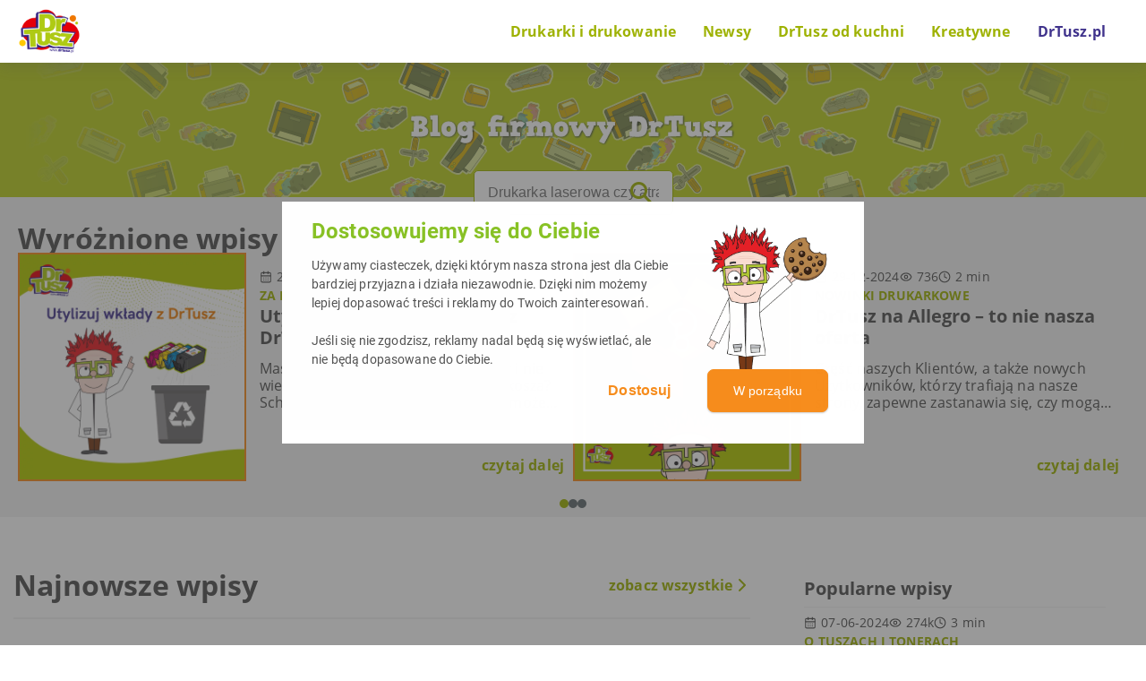

--- FILE ---
content_type: text/html; charset=UTF-8
request_url: https://blog.doktortusz.pl/?utm_source=salagier.pl&utm_medium=referral&utm_campaign=70-mazaki&utm_content=footer
body_size: 66848
content:

<!doctype html>
<html lang="pl-PL">
<head>
    <!-- Google Tag Manager -->
    <script>(function(w,d,s,l,i){w[l]=w[l]||[];w[l].push({'gtm.start':
                new Date().getTime(),event:'gtm.js'});var f=d.getElementsByTagName(s)[0],
            j=d.createElement(s),dl=l!='dataLayer'?'&l='+l:'';j.async=true;j.src=
            'https://www.googletagmanager.com/gtm.js?id='+i+dl;f.parentNode.insertBefore(j,f);
        })(window,document,'script','dataLayer','GTM-W3Z62MQR');</script>
    <!-- End Google Tag Manager -->
	<meta charset="UTF-8">
	<meta name="viewport" content="width=device-width, initial-scale=1">
	<link rel="profile" href="https://gmpg.org/xfn/11">
	<meta name='robots' content='index, follow, max-image-preview:large, max-snippet:-1, max-video-preview:-1' />

	<!-- This site is optimized with the Yoast SEO plugin v26.7 - https://yoast.com/wordpress/plugins/seo/ -->
	<title>Blog firmowy DrTusz - O drukarkach, oszczędzaniu i o nas</title>
	<meta name="description" content="Blog firmowy DrTusz - skarbnica wiedzy o drukarkach, oszczędzaniu i o nas. Poradniki 📝, rankingi 🥇, ciekawostki ze świata 🌍 i naszego podwórka 🏠" />
	<link rel="canonical" href="https://blog.doktortusz.pl/" />
	<link rel="next" href="https://blog.doktortusz.pl/page/2/" />
	<meta property="og:locale" content="pl_PL" />
	<meta property="og:type" content="website" />
	<meta property="og:title" content="Blog firmowy DrTusz" />
	<meta property="og:description" content="O drukarkach, oszczędzaniu i o nas" />
	<meta property="og:url" content="https://blog.doktortusz.pl/" />
	<meta property="og:site_name" content="Blog firmowy DrTusz" />
	<meta property="og:image" content="https://blog.doktortusz.pl/wp-content/uploads/2014/12/logo-blog.png" />
	<meta name="twitter:card" content="summary_large_image" />
	<meta name="twitter:site" content="@DrTusz" />
	<script type="application/ld+json" class="yoast-schema-graph">{"@context":"https://schema.org","@graph":[{"@type":"CollectionPage","@id":"https://blog.doktortusz.pl/","url":"https://blog.doktortusz.pl/","name":"Blog firmowy DrTusz - O drukarkach, oszczędzaniu i o nas","isPartOf":{"@id":"https://blog.doktortusz.pl/#website"},"about":{"@id":"https://blog.doktortusz.pl/#organization"},"description":"Blog firmowy DrTusz - skarbnica wiedzy o drukarkach, oszczędzaniu i o nas. Poradniki 📝, rankingi 🥇, ciekawostki ze świata 🌍 i naszego podwórka 🏠","breadcrumb":{"@id":"https://blog.doktortusz.pl/#breadcrumb"},"inLanguage":"pl-PL"},{"@type":"BreadcrumbList","@id":"https://blog.doktortusz.pl/#breadcrumb","itemListElement":[{"@type":"ListItem","position":1,"name":"Strona główna"}]},{"@type":"WebSite","@id":"https://blog.doktortusz.pl/#website","url":"https://blog.doktortusz.pl/","name":"Blog firmowy DrTusz","description":"O drukarkach, oszczędzaniu i o nas","publisher":{"@id":"https://blog.doktortusz.pl/#organization"},"potentialAction":[{"@type":"SearchAction","target":{"@type":"EntryPoint","urlTemplate":"https://blog.doktortusz.pl/?s={search_term_string}"},"query-input":{"@type":"PropertyValueSpecification","valueRequired":true,"valueName":"search_term_string"}}],"inLanguage":"pl-PL"},{"@type":"Organization","@id":"https://blog.doktortusz.pl/#organization","name":"DrTusz","url":"https://blog.doktortusz.pl/","logo":{"@type":"ImageObject","inLanguage":"pl-PL","@id":"https://blog.doktortusz.pl/#/schema/logo/image/","url":"https://blog.doktortusz.pl/wp-content/uploads/2015/04/logo.png","contentUrl":"https://blog.doktortusz.pl/wp-content/uploads/2015/04/logo.png","width":300,"height":300,"caption":"DrTusz"},"image":{"@id":"https://blog.doktortusz.pl/#/schema/logo/image/"},"sameAs":["https://www.facebook.com/DrTusz/","https://x.com/DrTusz","https://www.instagram.com/drtusz/","https://www.linkedin.com/company/drtusz-pl/","https://pl.pinterest.com/doktortusz/","https://www.youtube.com/channel/UC6XegMXDnde4PBJq77Nsc-A"]}]}</script>
	<meta name="p:domain_verify" content="79de48104f7396bd91e4fdd0881cdf31" />
	<!-- / Yoast SEO plugin. -->


<link rel='dns-prefetch' href='//www.google.com' />
<link rel="alternate" type="application/atom+xml" title="Blog firmowy DrTusz &raquo; Kanał z wpisami" href="https://blog.doktortusz.pl/feed/" />
<link rel="alternate" type="application/atom+xml" title="Blog firmowy DrTusz &raquo; Kanał z komentarzami" href="https://blog.doktortusz.pl/comments/feed/" />
<script id="wpp-js" src="https://blog.doktortusz.pl/wp-content/plugins/wordpress-popular-posts/assets/js/wpp.min.js?ver=7.3.6" data-sampling="0" data-sampling-rate="100" data-api-url="https://blog.doktortusz.pl/wp-json/wordpress-popular-posts" data-post-id="0" data-token="402ebd26f2" data-lang="0" data-debug="0"></script>
<style id='wp-img-auto-sizes-contain-inline-css' type='text/css'>
img:is([sizes=auto i],[sizes^="auto," i]){contain-intrinsic-size:3000px 1500px}
/*# sourceURL=wp-img-auto-sizes-contain-inline-css */
</style>
<style id='wp-emoji-styles-inline-css' type='text/css'>

	img.wp-smiley, img.emoji {
		display: inline !important;
		border: none !important;
		box-shadow: none !important;
		height: 1em !important;
		width: 1em !important;
		margin: 0 0.07em !important;
		vertical-align: -0.1em !important;
		background: none !important;
		padding: 0 !important;
	}
/*# sourceURL=wp-emoji-styles-inline-css */
</style>
<style id='wp-block-library-inline-css' type='text/css'>
:root{--wp-block-synced-color:#7a00df;--wp-block-synced-color--rgb:122,0,223;--wp-bound-block-color:var(--wp-block-synced-color);--wp-editor-canvas-background:#ddd;--wp-admin-theme-color:#007cba;--wp-admin-theme-color--rgb:0,124,186;--wp-admin-theme-color-darker-10:#006ba1;--wp-admin-theme-color-darker-10--rgb:0,107,160.5;--wp-admin-theme-color-darker-20:#005a87;--wp-admin-theme-color-darker-20--rgb:0,90,135;--wp-admin-border-width-focus:2px}@media (min-resolution:192dpi){:root{--wp-admin-border-width-focus:1.5px}}.wp-element-button{cursor:pointer}:root .has-very-light-gray-background-color{background-color:#eee}:root .has-very-dark-gray-background-color{background-color:#313131}:root .has-very-light-gray-color{color:#eee}:root .has-very-dark-gray-color{color:#313131}:root .has-vivid-green-cyan-to-vivid-cyan-blue-gradient-background{background:linear-gradient(135deg,#00d084,#0693e3)}:root .has-purple-crush-gradient-background{background:linear-gradient(135deg,#34e2e4,#4721fb 50%,#ab1dfe)}:root .has-hazy-dawn-gradient-background{background:linear-gradient(135deg,#faaca8,#dad0ec)}:root .has-subdued-olive-gradient-background{background:linear-gradient(135deg,#fafae1,#67a671)}:root .has-atomic-cream-gradient-background{background:linear-gradient(135deg,#fdd79a,#004a59)}:root .has-nightshade-gradient-background{background:linear-gradient(135deg,#330968,#31cdcf)}:root .has-midnight-gradient-background{background:linear-gradient(135deg,#020381,#2874fc)}:root{--wp--preset--font-size--normal:16px;--wp--preset--font-size--huge:42px}.has-regular-font-size{font-size:1em}.has-larger-font-size{font-size:2.625em}.has-normal-font-size{font-size:var(--wp--preset--font-size--normal)}.has-huge-font-size{font-size:var(--wp--preset--font-size--huge)}.has-text-align-center{text-align:center}.has-text-align-left{text-align:left}.has-text-align-right{text-align:right}.has-fit-text{white-space:nowrap!important}#end-resizable-editor-section{display:none}.aligncenter{clear:both}.items-justified-left{justify-content:flex-start}.items-justified-center{justify-content:center}.items-justified-right{justify-content:flex-end}.items-justified-space-between{justify-content:space-between}.screen-reader-text{border:0;clip-path:inset(50%);height:1px;margin:-1px;overflow:hidden;padding:0;position:absolute;width:1px;word-wrap:normal!important}.screen-reader-text:focus{background-color:#ddd;clip-path:none;color:#444;display:block;font-size:1em;height:auto;left:5px;line-height:normal;padding:15px 23px 14px;text-decoration:none;top:5px;width:auto;z-index:100000}html :where(.has-border-color){border-style:solid}html :where([style*=border-top-color]){border-top-style:solid}html :where([style*=border-right-color]){border-right-style:solid}html :where([style*=border-bottom-color]){border-bottom-style:solid}html :where([style*=border-left-color]){border-left-style:solid}html :where([style*=border-width]){border-style:solid}html :where([style*=border-top-width]){border-top-style:solid}html :where([style*=border-right-width]){border-right-style:solid}html :where([style*=border-bottom-width]){border-bottom-style:solid}html :where([style*=border-left-width]){border-left-style:solid}html :where(img[class*=wp-image-]){height:auto;max-width:100%}:where(figure){margin:0 0 1em}html :where(.is-position-sticky){--wp-admin--admin-bar--position-offset:var(--wp-admin--admin-bar--height,0px)}@media screen and (max-width:600px){html :where(.is-position-sticky){--wp-admin--admin-bar--position-offset:0px}}

/*# sourceURL=wp-block-library-inline-css */
</style><style id='wp-block-heading-inline-css' type='text/css'>
h1:where(.wp-block-heading).has-background,h2:where(.wp-block-heading).has-background,h3:where(.wp-block-heading).has-background,h4:where(.wp-block-heading).has-background,h5:where(.wp-block-heading).has-background,h6:where(.wp-block-heading).has-background{padding:1.25em 2.375em}h1.has-text-align-left[style*=writing-mode]:where([style*=vertical-lr]),h1.has-text-align-right[style*=writing-mode]:where([style*=vertical-rl]),h2.has-text-align-left[style*=writing-mode]:where([style*=vertical-lr]),h2.has-text-align-right[style*=writing-mode]:where([style*=vertical-rl]),h3.has-text-align-left[style*=writing-mode]:where([style*=vertical-lr]),h3.has-text-align-right[style*=writing-mode]:where([style*=vertical-rl]),h4.has-text-align-left[style*=writing-mode]:where([style*=vertical-lr]),h4.has-text-align-right[style*=writing-mode]:where([style*=vertical-rl]),h5.has-text-align-left[style*=writing-mode]:where([style*=vertical-lr]),h5.has-text-align-right[style*=writing-mode]:where([style*=vertical-rl]),h6.has-text-align-left[style*=writing-mode]:where([style*=vertical-lr]),h6.has-text-align-right[style*=writing-mode]:where([style*=vertical-rl]){rotate:180deg}
/*# sourceURL=https://blog.doktortusz.pl/wp-includes/blocks/heading/style.min.css */
</style>
<style id='wp-block-paragraph-inline-css' type='text/css'>
.is-small-text{font-size:.875em}.is-regular-text{font-size:1em}.is-large-text{font-size:2.25em}.is-larger-text{font-size:3em}.has-drop-cap:not(:focus):first-letter{float:left;font-size:8.4em;font-style:normal;font-weight:100;line-height:.68;margin:.05em .1em 0 0;text-transform:uppercase}body.rtl .has-drop-cap:not(:focus):first-letter{float:none;margin-left:.1em}p.has-drop-cap.has-background{overflow:hidden}:root :where(p.has-background){padding:1.25em 2.375em}:where(p.has-text-color:not(.has-link-color)) a{color:inherit}p.has-text-align-left[style*="writing-mode:vertical-lr"],p.has-text-align-right[style*="writing-mode:vertical-rl"]{rotate:180deg}
/*# sourceURL=https://blog.doktortusz.pl/wp-includes/blocks/paragraph/style.min.css */
</style>
<style id='wp-block-table-inline-css' type='text/css'>
.wp-block-table{overflow-x:auto}.wp-block-table table{border-collapse:collapse;width:100%}.wp-block-table thead{border-bottom:3px solid}.wp-block-table tfoot{border-top:3px solid}.wp-block-table td,.wp-block-table th{border:1px solid;padding:.5em}.wp-block-table .has-fixed-layout{table-layout:fixed;width:100%}.wp-block-table .has-fixed-layout td,.wp-block-table .has-fixed-layout th{word-break:break-word}.wp-block-table.aligncenter,.wp-block-table.alignleft,.wp-block-table.alignright{display:table;width:auto}.wp-block-table.aligncenter td,.wp-block-table.aligncenter th,.wp-block-table.alignleft td,.wp-block-table.alignleft th,.wp-block-table.alignright td,.wp-block-table.alignright th{word-break:break-word}.wp-block-table .has-subtle-light-gray-background-color{background-color:#f3f4f5}.wp-block-table .has-subtle-pale-green-background-color{background-color:#e9fbe5}.wp-block-table .has-subtle-pale-blue-background-color{background-color:#e7f5fe}.wp-block-table .has-subtle-pale-pink-background-color{background-color:#fcf0ef}.wp-block-table.is-style-stripes{background-color:initial;border-collapse:inherit;border-spacing:0}.wp-block-table.is-style-stripes tbody tr:nth-child(odd){background-color:#f0f0f0}.wp-block-table.is-style-stripes.has-subtle-light-gray-background-color tbody tr:nth-child(odd){background-color:#f3f4f5}.wp-block-table.is-style-stripes.has-subtle-pale-green-background-color tbody tr:nth-child(odd){background-color:#e9fbe5}.wp-block-table.is-style-stripes.has-subtle-pale-blue-background-color tbody tr:nth-child(odd){background-color:#e7f5fe}.wp-block-table.is-style-stripes.has-subtle-pale-pink-background-color tbody tr:nth-child(odd){background-color:#fcf0ef}.wp-block-table.is-style-stripes td,.wp-block-table.is-style-stripes th{border-color:#0000}.wp-block-table.is-style-stripes{border-bottom:1px solid #f0f0f0}.wp-block-table .has-border-color td,.wp-block-table .has-border-color th,.wp-block-table .has-border-color tr,.wp-block-table .has-border-color>*{border-color:inherit}.wp-block-table table[style*=border-top-color] tr:first-child,.wp-block-table table[style*=border-top-color] tr:first-child td,.wp-block-table table[style*=border-top-color] tr:first-child th,.wp-block-table table[style*=border-top-color]>*,.wp-block-table table[style*=border-top-color]>* td,.wp-block-table table[style*=border-top-color]>* th{border-top-color:inherit}.wp-block-table table[style*=border-top-color] tr:not(:first-child){border-top-color:initial}.wp-block-table table[style*=border-right-color] td:last-child,.wp-block-table table[style*=border-right-color] th,.wp-block-table table[style*=border-right-color] tr,.wp-block-table table[style*=border-right-color]>*{border-right-color:inherit}.wp-block-table table[style*=border-bottom-color] tr:last-child,.wp-block-table table[style*=border-bottom-color] tr:last-child td,.wp-block-table table[style*=border-bottom-color] tr:last-child th,.wp-block-table table[style*=border-bottom-color]>*,.wp-block-table table[style*=border-bottom-color]>* td,.wp-block-table table[style*=border-bottom-color]>* th{border-bottom-color:inherit}.wp-block-table table[style*=border-bottom-color] tr:not(:last-child){border-bottom-color:initial}.wp-block-table table[style*=border-left-color] td:first-child,.wp-block-table table[style*=border-left-color] th,.wp-block-table table[style*=border-left-color] tr,.wp-block-table table[style*=border-left-color]>*{border-left-color:inherit}.wp-block-table table[style*=border-style] td,.wp-block-table table[style*=border-style] th,.wp-block-table table[style*=border-style] tr,.wp-block-table table[style*=border-style]>*{border-style:inherit}.wp-block-table table[style*=border-width] td,.wp-block-table table[style*=border-width] th,.wp-block-table table[style*=border-width] tr,.wp-block-table table[style*=border-width]>*{border-style:inherit;border-width:inherit}
/*# sourceURL=https://blog.doktortusz.pl/wp-includes/blocks/table/style.min.css */
</style>
<style id='wp-block-table-theme-inline-css' type='text/css'>
.wp-block-table{margin:0 0 1em}.wp-block-table td,.wp-block-table th{word-break:normal}.wp-block-table :where(figcaption){color:#555;font-size:13px;text-align:center}.is-dark-theme .wp-block-table :where(figcaption){color:#ffffffa6}
/*# sourceURL=https://blog.doktortusz.pl/wp-includes/blocks/table/theme.min.css */
</style>
<style id='global-styles-inline-css' type='text/css'>
:root{--wp--preset--aspect-ratio--square: 1;--wp--preset--aspect-ratio--4-3: 4/3;--wp--preset--aspect-ratio--3-4: 3/4;--wp--preset--aspect-ratio--3-2: 3/2;--wp--preset--aspect-ratio--2-3: 2/3;--wp--preset--aspect-ratio--16-9: 16/9;--wp--preset--aspect-ratio--9-16: 9/16;--wp--preset--color--black: #000000;--wp--preset--color--cyan-bluish-gray: #abb8c3;--wp--preset--color--white: #ffffff;--wp--preset--color--pale-pink: #f78da7;--wp--preset--color--vivid-red: #cf2e2e;--wp--preset--color--luminous-vivid-orange: #ff6900;--wp--preset--color--luminous-vivid-amber: #fcb900;--wp--preset--color--light-green-cyan: #7bdcb5;--wp--preset--color--vivid-green-cyan: #00d084;--wp--preset--color--pale-cyan-blue: #8ed1fc;--wp--preset--color--vivid-cyan-blue: #0693e3;--wp--preset--color--vivid-purple: #9b51e0;--wp--preset--gradient--vivid-cyan-blue-to-vivid-purple: linear-gradient(135deg,rgb(6,147,227) 0%,rgb(155,81,224) 100%);--wp--preset--gradient--light-green-cyan-to-vivid-green-cyan: linear-gradient(135deg,rgb(122,220,180) 0%,rgb(0,208,130) 100%);--wp--preset--gradient--luminous-vivid-amber-to-luminous-vivid-orange: linear-gradient(135deg,rgb(252,185,0) 0%,rgb(255,105,0) 100%);--wp--preset--gradient--luminous-vivid-orange-to-vivid-red: linear-gradient(135deg,rgb(255,105,0) 0%,rgb(207,46,46) 100%);--wp--preset--gradient--very-light-gray-to-cyan-bluish-gray: linear-gradient(135deg,rgb(238,238,238) 0%,rgb(169,184,195) 100%);--wp--preset--gradient--cool-to-warm-spectrum: linear-gradient(135deg,rgb(74,234,220) 0%,rgb(151,120,209) 20%,rgb(207,42,186) 40%,rgb(238,44,130) 60%,rgb(251,105,98) 80%,rgb(254,248,76) 100%);--wp--preset--gradient--blush-light-purple: linear-gradient(135deg,rgb(255,206,236) 0%,rgb(152,150,240) 100%);--wp--preset--gradient--blush-bordeaux: linear-gradient(135deg,rgb(254,205,165) 0%,rgb(254,45,45) 50%,rgb(107,0,62) 100%);--wp--preset--gradient--luminous-dusk: linear-gradient(135deg,rgb(255,203,112) 0%,rgb(199,81,192) 50%,rgb(65,88,208) 100%);--wp--preset--gradient--pale-ocean: linear-gradient(135deg,rgb(255,245,203) 0%,rgb(182,227,212) 50%,rgb(51,167,181) 100%);--wp--preset--gradient--electric-grass: linear-gradient(135deg,rgb(202,248,128) 0%,rgb(113,206,126) 100%);--wp--preset--gradient--midnight: linear-gradient(135deg,rgb(2,3,129) 0%,rgb(40,116,252) 100%);--wp--preset--font-size--small: 13px;--wp--preset--font-size--medium: 20px;--wp--preset--font-size--large: 36px;--wp--preset--font-size--x-large: 42px;--wp--preset--spacing--20: 0.44rem;--wp--preset--spacing--30: 0.67rem;--wp--preset--spacing--40: 1rem;--wp--preset--spacing--50: 1.5rem;--wp--preset--spacing--60: 2.25rem;--wp--preset--spacing--70: 3.38rem;--wp--preset--spacing--80: 5.06rem;--wp--preset--shadow--natural: 6px 6px 9px rgba(0, 0, 0, 0.2);--wp--preset--shadow--deep: 12px 12px 50px rgba(0, 0, 0, 0.4);--wp--preset--shadow--sharp: 6px 6px 0px rgba(0, 0, 0, 0.2);--wp--preset--shadow--outlined: 6px 6px 0px -3px rgb(255, 255, 255), 6px 6px rgb(0, 0, 0);--wp--preset--shadow--crisp: 6px 6px 0px rgb(0, 0, 0);}:where(.is-layout-flex){gap: 0.5em;}:where(.is-layout-grid){gap: 0.5em;}body .is-layout-flex{display: flex;}.is-layout-flex{flex-wrap: wrap;align-items: center;}.is-layout-flex > :is(*, div){margin: 0;}body .is-layout-grid{display: grid;}.is-layout-grid > :is(*, div){margin: 0;}:where(.wp-block-columns.is-layout-flex){gap: 2em;}:where(.wp-block-columns.is-layout-grid){gap: 2em;}:where(.wp-block-post-template.is-layout-flex){gap: 1.25em;}:where(.wp-block-post-template.is-layout-grid){gap: 1.25em;}.has-black-color{color: var(--wp--preset--color--black) !important;}.has-cyan-bluish-gray-color{color: var(--wp--preset--color--cyan-bluish-gray) !important;}.has-white-color{color: var(--wp--preset--color--white) !important;}.has-pale-pink-color{color: var(--wp--preset--color--pale-pink) !important;}.has-vivid-red-color{color: var(--wp--preset--color--vivid-red) !important;}.has-luminous-vivid-orange-color{color: var(--wp--preset--color--luminous-vivid-orange) !important;}.has-luminous-vivid-amber-color{color: var(--wp--preset--color--luminous-vivid-amber) !important;}.has-light-green-cyan-color{color: var(--wp--preset--color--light-green-cyan) !important;}.has-vivid-green-cyan-color{color: var(--wp--preset--color--vivid-green-cyan) !important;}.has-pale-cyan-blue-color{color: var(--wp--preset--color--pale-cyan-blue) !important;}.has-vivid-cyan-blue-color{color: var(--wp--preset--color--vivid-cyan-blue) !important;}.has-vivid-purple-color{color: var(--wp--preset--color--vivid-purple) !important;}.has-black-background-color{background-color: var(--wp--preset--color--black) !important;}.has-cyan-bluish-gray-background-color{background-color: var(--wp--preset--color--cyan-bluish-gray) !important;}.has-white-background-color{background-color: var(--wp--preset--color--white) !important;}.has-pale-pink-background-color{background-color: var(--wp--preset--color--pale-pink) !important;}.has-vivid-red-background-color{background-color: var(--wp--preset--color--vivid-red) !important;}.has-luminous-vivid-orange-background-color{background-color: var(--wp--preset--color--luminous-vivid-orange) !important;}.has-luminous-vivid-amber-background-color{background-color: var(--wp--preset--color--luminous-vivid-amber) !important;}.has-light-green-cyan-background-color{background-color: var(--wp--preset--color--light-green-cyan) !important;}.has-vivid-green-cyan-background-color{background-color: var(--wp--preset--color--vivid-green-cyan) !important;}.has-pale-cyan-blue-background-color{background-color: var(--wp--preset--color--pale-cyan-blue) !important;}.has-vivid-cyan-blue-background-color{background-color: var(--wp--preset--color--vivid-cyan-blue) !important;}.has-vivid-purple-background-color{background-color: var(--wp--preset--color--vivid-purple) !important;}.has-black-border-color{border-color: var(--wp--preset--color--black) !important;}.has-cyan-bluish-gray-border-color{border-color: var(--wp--preset--color--cyan-bluish-gray) !important;}.has-white-border-color{border-color: var(--wp--preset--color--white) !important;}.has-pale-pink-border-color{border-color: var(--wp--preset--color--pale-pink) !important;}.has-vivid-red-border-color{border-color: var(--wp--preset--color--vivid-red) !important;}.has-luminous-vivid-orange-border-color{border-color: var(--wp--preset--color--luminous-vivid-orange) !important;}.has-luminous-vivid-amber-border-color{border-color: var(--wp--preset--color--luminous-vivid-amber) !important;}.has-light-green-cyan-border-color{border-color: var(--wp--preset--color--light-green-cyan) !important;}.has-vivid-green-cyan-border-color{border-color: var(--wp--preset--color--vivid-green-cyan) !important;}.has-pale-cyan-blue-border-color{border-color: var(--wp--preset--color--pale-cyan-blue) !important;}.has-vivid-cyan-blue-border-color{border-color: var(--wp--preset--color--vivid-cyan-blue) !important;}.has-vivid-purple-border-color{border-color: var(--wp--preset--color--vivid-purple) !important;}.has-vivid-cyan-blue-to-vivid-purple-gradient-background{background: var(--wp--preset--gradient--vivid-cyan-blue-to-vivid-purple) !important;}.has-light-green-cyan-to-vivid-green-cyan-gradient-background{background: var(--wp--preset--gradient--light-green-cyan-to-vivid-green-cyan) !important;}.has-luminous-vivid-amber-to-luminous-vivid-orange-gradient-background{background: var(--wp--preset--gradient--luminous-vivid-amber-to-luminous-vivid-orange) !important;}.has-luminous-vivid-orange-to-vivid-red-gradient-background{background: var(--wp--preset--gradient--luminous-vivid-orange-to-vivid-red) !important;}.has-very-light-gray-to-cyan-bluish-gray-gradient-background{background: var(--wp--preset--gradient--very-light-gray-to-cyan-bluish-gray) !important;}.has-cool-to-warm-spectrum-gradient-background{background: var(--wp--preset--gradient--cool-to-warm-spectrum) !important;}.has-blush-light-purple-gradient-background{background: var(--wp--preset--gradient--blush-light-purple) !important;}.has-blush-bordeaux-gradient-background{background: var(--wp--preset--gradient--blush-bordeaux) !important;}.has-luminous-dusk-gradient-background{background: var(--wp--preset--gradient--luminous-dusk) !important;}.has-pale-ocean-gradient-background{background: var(--wp--preset--gradient--pale-ocean) !important;}.has-electric-grass-gradient-background{background: var(--wp--preset--gradient--electric-grass) !important;}.has-midnight-gradient-background{background: var(--wp--preset--gradient--midnight) !important;}.has-small-font-size{font-size: var(--wp--preset--font-size--small) !important;}.has-medium-font-size{font-size: var(--wp--preset--font-size--medium) !important;}.has-large-font-size{font-size: var(--wp--preset--font-size--large) !important;}.has-x-large-font-size{font-size: var(--wp--preset--font-size--x-large) !important;}
/*# sourceURL=global-styles-inline-css */
</style>

<style id='classic-theme-styles-inline-css' type='text/css'>
/*! This file is auto-generated */
.wp-block-button__link{color:#fff;background-color:#32373c;border-radius:9999px;box-shadow:none;text-decoration:none;padding:calc(.667em + 2px) calc(1.333em + 2px);font-size:1.125em}.wp-block-file__button{background:#32373c;color:#fff;text-decoration:none}
/*# sourceURL=/wp-includes/css/classic-themes.min.css */
</style>
<link rel='stylesheet' id='YSFA-css' href='https://blog.doktortusz.pl/wp-content/plugins/faq-schema-block-to-accordion/assets/css/style.min.css?ver=1.0.5' type='text/css' media='all' />
<link rel='stylesheet' id='spacexchimp_p005-bootstrap-tooltip-css-css' href='https://blog.doktortusz.pl/wp-content/plugins/social-media-buttons-toolbar/inc/lib/bootstrap-tooltip/bootstrap-tooltip.css?ver=5.0' type='text/css' media='all' />
<link rel='stylesheet' id='spacexchimp_p005-frontend-css-css' href='https://blog.doktortusz.pl/wp-content/plugins/social-media-buttons-toolbar/inc/css/frontend.css?ver=5.0' type='text/css' media='all' />
<style id='spacexchimp_p005-frontend-css-inline-css' type='text/css'>

                    .sxc-follow-buttons {
                        text-align: center !important;
                    }
                    .sxc-follow-buttons .sxc-follow-button,
                    .sxc-follow-buttons .sxc-follow-button a,
                    .sxc-follow-buttons .sxc-follow-button a img {
                        width: 48px !important;
                        height: 48px !important;
                    }
                    .sxc-follow-buttons .sxc-follow-button {
                        margin: 5px !important;
                    }
                  
/*# sourceURL=spacexchimp_p005-frontend-css-inline-css */
</style>
<link rel='stylesheet' id='crp-style-grid-css' href='https://blog.doktortusz.pl/wp-content/plugins/contextual-related-posts/css/grid.min.css?ver=4.1.0' type='text/css' media='all' />
<style id='crp-style-grid-inline-css' type='text/css'>

			.crp_related.crp-grid ul li a.crp_link {
				grid-template-rows: 150px auto;
			}
			.crp_related.crp-grid ul {
				grid-template-columns: repeat(auto-fill, minmax(150px, 1fr));
			}
			
/*# sourceURL=crp-style-grid-inline-css */
</style>
<link rel='stylesheet' id='wordpress-popular-posts-css-css' href='https://blog.doktortusz.pl/wp-content/plugins/wordpress-popular-posts/assets/css/wpp.css?ver=7.3.6' type='text/css' media='all' />
<link rel='stylesheet' id='masonry-blog-style-css' href='https://blog.doktortusz.pl/wp-content/themes/masonry-blog/style.css?ver=6.9' type='text/css' media='all' />
<link rel='stylesheet' id='masonry-blog-fonts-css' href='https://blog.doktortusz.pl/wp-content/themes/masonry-blog/assets/css/fontaski.css?ver=6.9' type='text/css' media='all' />
<link rel='stylesheet' id='bootstrap-reboot-css' href='https://blog.doktortusz.pl/wp-content/themes/masonry-blog/assets/css/bootstrap-reboot.min.css?ver=6.9' type='text/css' media='all' />
<link rel='stylesheet' id='bootstrap-grid-css' href='https://blog.doktortusz.pl/wp-content/themes/masonry-blog/assets/css/bootstrap-grid.min.css?ver=6.9' type='text/css' media='all' />
<link rel='stylesheet' id='font-awesome-css' href='https://blog.doktortusz.pl/wp-content/themes/masonry-blog/assets/css/fontawesome.css?ver=6.9' type='text/css' media='all' />
<link rel='stylesheet' id='owl-carousel-css' href='https://blog.doktortusz.pl/wp-content/themes/masonry-blog/assets/css/owl.carousel.min.css?ver=6.9' type='text/css' media='all' />
<link rel='stylesheet' id='masonry-blog-theme-css' href='https://blog.doktortusz.pl/wp-content/themes/masonry-blog/assets/css/theme.min.css?ver=1.0.7' type='text/css' media='all' />
<script src="https://blog.doktortusz.pl/wp-includes/js/jquery/jquery.min.js?ver=3.7.1" id="jquery-core-js"></script>
<script src="https://blog.doktortusz.pl/wp-includes/js/jquery/jquery-migrate.min.js?ver=3.4.1" id="jquery-migrate-js"></script>
<script src="https://blog.doktortusz.pl/wp-content/plugins/social-media-buttons-toolbar/inc/lib/bootstrap-tooltip/bootstrap-tooltip.js?ver=5.0" id="spacexchimp_p005-bootstrap-tooltip-js-js"></script>
<link rel="https://api.w.org/" href="https://blog.doktortusz.pl/wp-json/" /><link rel="EditURI" type="application/rsd+xml" title="RSD" href="https://blog.doktortusz.pl/xmlrpc.php?rsd" />
<meta name="generator" content="WordPress 6.9" />
		<script type="text/javascript">
				(function(c,l,a,r,i,t,y){
					c[a]=c[a]||function(){(c[a].q=c[a].q||[]).push(arguments)};t=l.createElement(r);t.async=1;
					t.src="https://www.clarity.ms/tag/"+i+"?ref=wordpress";y=l.getElementsByTagName(r)[0];y.parentNode.insertBefore(t,y);
				})(window, document, "clarity", "script", "hu3b7sh38o");
		</script>
		<script>document.createElement( "picture" );if(!window.HTMLPictureElement && document.addEventListener) {window.addEventListener("DOMContentLoaded", function() {var s = document.createElement("script");s.src = "https://blog.doktortusz.pl/wp-content/plugins/webp-express/js/picturefill.min.js";document.body.appendChild(s);});}</script>        <script>
            if( /Android|webOS|iPhone|iPad|iPod|BlackBerry|IEMobile|Opera Mini/i.test(navigator.userAgent) ) {
                var style = document.createElement('style');
                style.innerHTML = '#articles-row { display: none !important; }';
                document.head.appendChild(style);
            }

            document.addEventListener('DOMContentLoaded', function() {
                var acceptButton = document.getElementById('submit-btn1');
                var savePreferencesButton = document.getElementById('submit-btn3');
                var acceptAllButton = document.getElementById('submit-btn4');
                var cookieConsent = document.getElementById("cookie-consent");

                if( /Android|webOS|iPhone|iPad|iPod|BlackBerry|IEMobile|Opera Mini/i.test(navigator.userAgent) ) {
                    var style = document.createElement('style');
                    style.innerHTML = '#articles-row { display: block !important; }';
                    document.head.appendChild(style);
                }


            });
        </script>
            <link rel="stylesheet" href="/wp-content/plugins/wpb-cookie-consent/cookie/css/style2.css">
    <meta charset="UTF-8">
    <div id="cookie-consent">
        <div id="overlay" class="overlay"></div>
        <div id="okno-cookie" class="okno ">
            <div class="message"></div>
            <div id="cookieConsentContainer1" class="okno-content okno-item-center">
                <div style="display: flex;">
                    <div style="display: block;">
                        <span id="okno-h1" class="okno-h1">Dostosowujemy się do Ciebie</span><br>
                        <p id="okno-p">Używamy ciasteczek, dzięki którym nasza strona jest dla Ciebie bardziej przyjazna i działa niezawodnie. Dzięki nim możemy lepiej dopasować treści i reklamy do Twoich zainteresowań.<br><br>Jeśli się nie zgodzisz, reklamy nadal będą się wyświetlać, ale nie będą dopasowane do Ciebie.</p>
                    </div>
                    <img src="/wp-content/plugins/wpb-cookie-consent/cookie/img/rudy-cookie.png" width="187"
                         class="okno-image" alt="brand hero dr tusz"/>
                </div>
                <div class="button-container">
                    <input id="submit-btn2" type="submit" value="Dostosuj"
                           class="btn-pusty btn-pusty-d">
                    <form class="firts-view-form ajaxForm" id="first-form" method="post" action="">
                        <input type="hidden" id="domain" value="blog.doktortusz.pl">
                        <button name="accept-cookie" id="submit-btn1" type="submit" value="true"
                                class="button orange btn-mobile"
                                style="margin-right: 15px">W porządku</button>
                    </form>
                </div>
            </div>
        </div>
        <div class="oknoConZewnetrzne  okno_sub_hidden" id="cookieConsent">
            <div id="cookieConsentContainer2" class="cookie-consent-inner">
                <span id="okno-h1" class="okno-h11">Dostosowujemy się do Ciebie</span><br>
                <div class="okno-content2">

                    <img src="/wp-content/plugins/wpb-cookie-consent/cookie/img/rudy-cookie.png" width="187"
                         class="okno-image" alt=""/>
                    <p class="paragraf-img paragraf-mobile-img">Używamy ciasteczek, dzięki którym nasza strona jest dla Ciebie bardziej przyjazna i działa niezawodnie. Dzięki nim możemy lepiej dopasować treści i reklamy do Twoich zainteresowań.<br><br>Jeśli się nie zgodzisz, reklamy nadal będą się wyświetlać, ale nie będą dopasowane do Ciebie.</p>
                </div>
                <br>
                <div class="okno-section">
                    <span id="drugi-naglowek" class="okno-h11">Ustawienia ciasteczek</span><br>
                    <form class="secound-view-form ajaxForm" id="secound-form" method="post" action="">
                        <input type="hidden" id="domain" value="blog.doktortusz.pl">
                        <div class="table-options">
                            <div class="cookie-tab-content-info" id="tab-basic">
                                <p id="popup_your_privacy_content">Poniżej możesz sprawdzić, jakie dane zbieramy w ciasteczkach i do czego są nam potrzebne. Nie musisz zgadzać się na wszystkie (choć to zapewni najlepsze doświadczenia z użytkowania). Pamiętaj, że zawsze możesz zmienić swój wybór na stronie ciasteczek.</p>
                            </div>
                            <br>
                            <div class="cookie-tab-content" id="tab-necessary">
                                <div style="display: inline-block; max-width: 85%;">
                                    <p style="display: inline;">Ciasteczka, dzięki którym działa strona</p>
                                    <span class="info-icon-container">
                                    <img src="/wp-content/plugins/wpb-cookie-consent/cookie/img/more-info.png"
                                         width="16" height="16" class="info-icon" alt=""/>
                                    <div id="tooltip-necessary" class="tooltip-content tooltip-necessary"
                                         style="display: none;">Są niezbędne, by nasza strona działała prawidłowo, dlatego <strong>nie możesz z nich zrezygnować</strong>. Danych z tych ciasteczek używamy, aby zapewnić Ci bezpieczeństwo i wykrywać ewentualne błędy na naszej stronie.</div>
                                </span>
                                </div>
                                <div class="switch-container">
                                    <label class="switch">
                                        <input type="checkbox" disabled checked>
                                        <span class="slider round"></span>
                                    </label>
                                </div>
                            </div>
                            <div class="cookie-tab-content" id="tab-functional">
                                <div style="display: inline-block; max-width: 95%;">
                                    <p id="tab-functionalP"
                                       style="display: inline;">Ciasteczka, dzięki którym poznamy Twoje potrzeby</p>
                                    <span class="info-icon-container">
                                    <img src="/wp-content/plugins/wpb-cookie-consent/cookie/img/more-info.png"
                                         width="16" height="16" class="info-icon" alt=""/>
                                    <div id="tooltip-functional" class="tooltip-content tooltip-functional"
                                         style="display: none;">Dane analityczne, które zbieramy w tych ciasteczkach, pozwalają nam poznać Twoje zachowanie i preferencje. Zapisujemy na przykład, jak często odwiedzasz naszą stronę i jak długo ją przeglądasz. Wiemy, co zmienić na naszej stronie, żeby działała jeszcze lepiej, i jakie produkty wprowadzić do naszej oferty.</div>
                                </span>
                                </div>
                                <div class="switch-container">
                                    <label class="switch">
                                        <input id="cookies_analytics" name="functional-cookie" type="checkbox"
                                               class="toggleSwitch" checked>
                                        <span class="slider round"></span>
                                    </label>
                                </div>
                            </div>
                            <div class="cookie-tab-content" id="tab-targeting">
                                <div style="display: inline-block; max-width: 100%;">
                                    <p id="tab-trackingP"
                                       style="display: inline;">Ciasteczka, dzięki którym dostosujemy do Ciebie stronę</p>
                                    <span class="info-icon-container">
                                    <img src="/wp-content/plugins/wpb-cookie-consent/cookie/img/more-info.png"
                                         width="16" height="16" class="info-icon" alt=""/>
                                    <div id="tooltip-tracking" class="tooltip-content tooltip-tracking"
                                         style="display: none;">Gdy wiemy, które treści przeglądasz na naszej stronie i co chcesz kupić, możemy dostosować dla Ciebie naszą stronę. Dzięki temu będziemy mogli lepiej wybrać treści, które zobaczysz.</div>
                                </span>
                                </div>
                                <div class="switch-container">
                                    <label class="switch">
                                        <input id="cookies_personalization" name="targeting-cookie" type="checkbox"
                                               class="toggleSwitch" checked>
                                        <span class="slider round"></span>
                                    </label>
                                </div>
                            </div>
                            <div class="cookie-tab-content" id="tab-tracking">
                                <div style="display: inline-block; max-width: 100%;">
                                    <p id="tab-targetingP"
                                       style="display: inline;">Ciasteczka, dzięki którym dopasujemy do Ciebie reklamy</p>
                                    <span class="info-icon-container">
                                    <img src="/wp-content/plugins/wpb-cookie-consent/cookie/img/more-info.png"
                                         width="16" height="16" class="info-icon" alt=""/>
                                    <div id="tooltip-targeting" class="tooltip-content tooltip-targeting"
                                         style="display: none;">Sprawdzamy co przeglądasz i kupujesz na naszej stronie, aby lepiej dopasować do Ciebie reklamy. Dzięki temu zobaczysz tylko te reklamy, które mogą Ci się przydać i być dla Ciebie interesujące.</div>
                                </span>
                                </div>
                                <div class="switch-container">
                                    <label class="switch">
                                        <input id="cookies_advertisement" name="tracking-cookie" type="checkbox"
                                               class="toggleSwitch" checked>
                                        <span class="slider round"></span>
                                    </label>
                                </div>
                            </div>
                        </div>
                </div>
            </div>
            <div class="button-container2">
                <button name="save-preferences" id="submit-btn3" type="submit" value="true"
                        class="btn-pusty">Zapisz</button>
                <button name="accept-all-cookie" id="submit-btn4" type="submit" class="button orange btn-mobile"
                        value="true">Zaakceptuj wszystkie</button>
            </div>
            </form>
        </div>
    </div><script>
    window.dataLayer = window.dataLayer || [];
    function gtag(){dataLayer.push(arguments);}
    gtag('consent', 'default', {
        'ad_storage': 'denied',
        'analytics_storage': 'denied',
        'ad_user_data': 'denied',
        'ad_personalization': 'denied',
        'functionality_storage': 'granted',
        'personalization_storage': 'granted',
        'security_storage': 'granted'
    });
</script>

    <script>
        document.addEventListener("DOMContentLoaded", function () {
            const blogContent = document.querySelector(".blog-content");
            const cookieConsent = document.getElementById("cookie-consent");
            const articlesRow = document.querySelector("#articles-row");
            const acceptButtons = document.querySelectorAll("#cookie-consent button[name='accept-cookie'], #cookie-consent button[name='accept-all-cookie']");

            function resetBlogContentHeight() {
                blogContent.style.height = "auto";
                blogContent.style.overflowY = "visible";

                // Sprawdzamy czy articles-row istnieje na stronie
                if (articlesRow) {
                    articlesRow.style.display = "block";
                }
            }

            acceptButtons.forEach(function (button) {
                button.addEventListener("click", function () {
                    resetBlogContentHeight();
                    cookieConsent.style.display = "none";
                });
            });
        });
    </script>

    <!-- Google tag (gtag.js) -->
    <script>
        window.dataLayer = window.dataLayer || [];

        function gtag() {
            dataLayer.push(arguments);
        }

        gtag('js', new Date());
        gtag('set', 'url_passthrough', true);
        gtag('config', 'G-0REQLK1YF7');

        function updateConsent(consent) {
            gtag('consent', 'update', consent);
        }
    </script>
    <script type="text/javascript" src="/wp-content/plugins/wpb-cookie-consent/cookie/js/script.js"></script>
            <style id="wpp-loading-animation-styles">@-webkit-keyframes bgslide{from{background-position-x:0}to{background-position-x:-200%}}@keyframes bgslide{from{background-position-x:0}to{background-position-x:-200%}}.wpp-widget-block-placeholder,.wpp-shortcode-placeholder{margin:0 auto;width:60px;height:3px;background:#dd3737;background:linear-gradient(90deg,#dd3737 0%,#571313 10%,#dd3737 100%);background-size:200% auto;border-radius:3px;-webkit-animation:bgslide 1s infinite linear;animation:bgslide 1s infinite linear}</style>
            		<style>
						:root {
				--color_black: #525252;				--color_green: #9EB203;				--color_green_dark: #74A51F;				--color_white: #F3F3F2;				--color_purple: #40338C;				--color_purple_dark: #362B77;				--color_orange: #F78D1D;				--color_grey: #636E72;				--font_size_tiny: 12px;				--font_size_small: 14px;				--font_size_normal: 16px;				--font_size_big: 20px;				--font_size_large: 32px;				--font_weight_normal: 400;				--font_weight_bold: 700;				--font_family_primary: Open Sans;			}
										a:hover {

					text-decoration: underline;
				}
								.site-description {

					color: #f07800;
				}
								.site-logo .custom-logo-link img {

					width: 300px;
					height: auto;
				}
								.page-header .page-title,
				.archive-description p,
				.no-results p,
				.error-404 p, 
				.single-section-title h3,
				.comments-area .comments-title, 
				.comment-respond .comment-reply-title,
				.comment-respond .comment-notes,
				.comment-respond .comment-form .logged-in-as,
				.comment-respond .comment-form .logged-in-as a,
				.comment-respond .comment-form-comment label, 
				.comment-respond .comment-form-author label, 
				.comment-respond .comment-form-email label, 
				.comment-respond .comment-form-url label,
				.comment-respond .comment-form-cookies-consent label, 
				.comment-respond .comment-subscription-form label, 
				.comment-respond .mc4wp-checkbox-wp-comment-form label {

					color: #263238;
				}
									.logo-section.has-advertisement .site-branding .site-title,
					.logo-section.has-no-advertisement .site-branding .site-title {
						
						font-family: Roboto;
					}
										body {

						font-family: Open Sans;
					}
										h1, h2, h3, h4, h5, h6, .h1, .h2, .h3, .h4, .h5, .h6 {

						font-family: Open Sans;
					}
									.site-navigation ul li.current-menu-item > a,
				.subscription-container a {

					color: #f07800;
				}

				button, 
				.lds-ellipsis div,
				input[type='button'], 
				input[type='reset'], 
				input[type='submit'], 
				.post-link-btn, 
				.post-cat-entries ul li a,
				body .wpcf7 input[type='submit'], 
				body .wpcf7 input[type='button'], 
				.entry-metas ul li.posted-date a, 
				.jetpack_subscription_widget input[type='submit'], 
				.secondary-widget-area .mb-instagram-widget .follow-permalink a, 
				.screen-reader-shortcut, 
				body .wpforms-container .wpforms-form input[type='submit'], 
				body .wpforms-container .wpforms-form button[type='submit'], 
				body .wpforms-container .wpforms-form .wpforms-page-button,
				.mb-to-top a,
				.mb-author-widget .author-detail .author-social-links ul li a,
				.mb-post-widget .post-widget-two article.has-post-thumbnail .post-thumb span.count,
				.single-post article .single-post-header-divider, 
				body.page article .single-post-header-divider,
				.site-navigation ul li a span.menu-item-description,
				.post-carousel-one.owl-carousel button.owl-dot.active,
				.mb-post-widget .post-widget-one article.has-post-thumbnail .post-thumb span.count {

					background-color: #f07800;
				}

				.site-navigation ul li a span.menu-item-description::after {

					border-top-color: #f07800;
				}
								a:hover,
				.editor-entry a,
				.mb-post-widget .entry-metas ul li.comment a:hover, 
				.mb-post-widget .entry-metas ul li.posted-date a:hover,
				.widget_archive a:hover,
				.widget_categories a:hover,
				.widget_recent_entries a:hover,
				.widget_meta a:hover,
				.widget_product_categories a:hover,
				.widget_rss li a:hover,
				.widget_pages li a:hover,
				.widget_nav_menu li a:hover,
				.woocommerce-widget-layered-nav ul li a:hover,
				.widget_rss .widget-title h3 a:hover,
				.widget_rss ul li a:hover,
				.comments-area .comment-body .reply a:hover,
				.comments-area .comment-body .reply a:focus,
				.comments-area .comment-body .fn a:hover,
				.comments-area .comment-body .fn a:focus,
				footer.dark .widget_rss ul li a:hover,
				.comments-area .comment-body .fn:hover,
				.comments-area .comment-body .fn a:hover,
				.comments-area .comment-body .reply a:hover, 
				.comments-area .comment-body .comment-metadata a:hover,
				.comments-area .comment-body .comment-metadata .edit-link:hover,
				.widget_tag_cloud .tagcloud a:hover,
				.footer.dark .widget_tag_cloud .tagcloud a:hover,
				.post-carousel-one .carousel-content .post-title a:hover 
				 {

					color: #b0c936;
				}

				.widget_tag_cloud .tagcloud a:hover {

					border-color: #b0c936;
				}

				button:hover, 
				input[type='button']:hover, 
				input[type='reset']:hover, 
				input[type='submit']:hover, 
				.post-link-btn:hover, 
				.post-cat-entries ul li a:hover,
				.entry-tags .post-tags a:hover, 
				body .wpcf7 input[type='submit']:hover, 
				body .wpcf7 input[type='button']:hover, 
				.entry-metas ul li.posted-date a:hover, 
				.secondary-widget-area .mb-instagram-widget .follow-permalink a:hover, 			
				.jetpack_subscription_widget input[type='submit']:hover, 
				body .wpforms-container .wpforms-form input[type='submit']:hover, 
				body .wpforms-container .wpforms-form button[type='submit']:hover, 
				body .wpforms-container .wpforms-form .wpforms-page-button:hover,
				.post-cat-entries ul li:nth-child(7n+1) a:hover, 
				.post-cat-entries ul li:nth-child(7n+2) a:hover, 
				.post-cat-entries ul li:nth-child(7n+3) a:hover, 
				.post-cat-entries ul li:nth-child(7n+4) a:hover, 
				.post-cat-entries ul li:nth-child(7n+5) a:hover, 
				.post-cat-entries ul li:nth-child(7n+6) a:hover, 
				.post-cat-entries ul li:nth-child(7n+7) a:hover,
				.mb-author-widget .author-detail .author-social-links ul li a:hover,
				.mb-to-top a:hover {

					background-color: #b0c936;
				}
						</style>
				<style type="text/css">
					.site-title,
			.site-description {

				position: absolute;
				clip: rect(1px, 1px, 1px, 1px);
			}
					</style>
		<link rel="icon" href="https://blog.doktortusz.pl/wp-content/uploads/2020/02/cropped-profilowe-800x800-1-32x32.png" sizes="32x32" />
<link rel="icon" href="https://blog.doktortusz.pl/wp-content/uploads/2020/02/cropped-profilowe-800x800-1-192x192.png" sizes="192x192" />
<link rel="apple-touch-icon" href="https://blog.doktortusz.pl/wp-content/uploads/2020/02/cropped-profilowe-800x800-1-180x180.png" />
<meta name="msapplication-TileImage" content="https://blog.doktortusz.pl/wp-content/uploads/2020/02/cropped-profilowe-800x800-1-270x270.png" />
		<style type="text/css" id="wp-custom-css">
			.post-cat-entries{
	width: fit-content;
	left: auto!important;
}

div.theiaStickySidebar > article.post > figure.image-container {
	display:none;
}

.sxc-follow-button:hover{
  transition: 0.3s;
	transform: scale(1.1);
}

.single-post-header-divider{
	background-color: #b0c936!important;
}
.widget-title{
	text-transform: uppercase;
}
.widget-title > h3{
	color:#f07800!important;
}
.primary-menu > li > a {
	color:#f07800;
}

.primary-menu > li > a:hover {
	color:#b0c936;
}
#menu-menu-1{
	display:flex;
}
#masthead{
	background-color: white;
}

#masthead > div.logo-section.has-no-advertisement{
	background: url(https://blog.doktortusz.pl/wp-content/uploads/2020/03/blog1400x200.png) no-repeat;
	background-position: center;
	background-size: auto;
	max-width: 1400px;
	margin: auto;
	max-height:200px;
}
#masthead > div.logo-section.has-no-advertisement:hover{
	transform: scalex(1.015);
}
#sticky-wrapper{
	color:#f07800;
	border-top:1px solid #f07800;
}
@media (max-width: 500px){
	#masthead > div.logo-section.has-no-advertisement{
		background: url(https://blog.doktortusz.pl/wp-content/uploads/2020/03/blog340x123.png) no-repeat;
		background-position: center;
    background-size: auto;
			max-height:123px;
	}
}
@media (min-width: 501px) and (max-width:760px){
	#masthead > div.logo-section.has-no-advertisement{
		background: url(https://blog.doktortusz.pl/wp-content/uploads/2020/03/blog500x115.png) no-repeat;
		background-position: center;
		max-height:115px;
	}
}
@media (min-width:761px) and (max-width: 940px){
	#masthead > div.logo-section.has-no-advertisement{
		background: url(https://blog.doktortusz.pl/wp-content/uploads/2020/03/blog760x200.png) no-repeat;
		background-position: center;
	}
}





.nav-shadow{
	box-shadow: 0px 20px 50px -20px #000000;
}
.post-cat-entries{
	display:none;
}
#sticky-wrapper > div > div > div > div.mb-col.search-col{
	display:none;
}
.yzp-wrapper.yzp-layout-grid.yzp-template-grid-yuzo .yzp-container .yzp-wrap-item .yzp-item:hover img {
    -webkit-filter: drop-shadow(2px 4px 6px black);
    filter: drop-shadow(2px 4px 6px black);
}
#page > div.mb-to-top{
	right:20px;
	left:auto;
}
iframe{
	min-height:fit-content;
}
.internetowy > ul > li > a > img{
	width:26px!important;
	height:26px!important;
}

.rudenz{
	transition:all 0.3s ease;
	display:none;
}
.rudenz:hover{
	opacity:1;
}

@media (min-width: 1605px){
	.rudenz{
		display:block;
		opacity:0.85;
	}
}

div.post-author-date-meta > ul > li{
    margin:0 15px 0 0!important;
}

.wpd-thread-wrapper{
	text-align:left;
}
.yarpp-thumbnails-horizontal{text-align:center}

.answer-percent{
	background-color: #f07800!important;
}

.wp-block-embed__wrapper{
	text-align:center;
}

h1, .h1 {
    font-weight: 700
}
h2, .h2 {
    font-weight: 700;
		font-size: 30px;
		
}
h3, .h3 {
    font-weight: 700;
		font-size: 22px;
}
h4, h5, h6, .h4, .h5, .h6 {
    font-weight: 600;
		font-size: 22px;
}
blockquote.ciekawostka:before {
	content: "💡";
}
body.single article .single-post-content .single-post-editor-content blockquote.ciekawostka {
	font-style: normal;
}
blockquote.ciekawostka cite:before {
	content: "";
	margin-right: 0px;
}
blockquote.ciekawostka cite {
	color: #525252 !important;
	font-style: normal !important;
}
.my-description h2 {
	font-weight: 500;
	font-size: 26px;
	margin-top: 30px;
	margin-bottom: 20px;
}

.my-description h3 {
	font-weight: 600;
	font-size: 18px;
	margin-top: 30px;
	margin-bottom: 20px;
}

.my-description p {
	margin-bottom: 20px;
}

.my-description strong {
	font-weight: 600;
}
.twitter-tweet {
	margin-left: auto;
	margin-right: auto;
}
.mejs-overlay {
	min-height: 350px;
}

@media (max-width: 767px) {
	.post-navigation .nav-links .nav-previous a .prev-post-title.hide-small,
.post-navigation .nav-links .nav-next a .next-post-title.hide-small {
	display: inline !important;
}
}		</style>
		<meta name="google-site-verification" content="1PFoG4aixdczvo6U2uQukki-Oa0WmJRYf_hfcDwrm0o" />
<link rel="stylesheet" href="https://cdnjs.cloudflare.com/ajax/libs/font-awesome/6.5.0/css/all.min.css">
</head>

<body class="home blog wp-embed-responsive wp-theme-masonry-blog hfeed has-sidebar right-sidebar sticky-menu sticky-sidebar fullwidth-carousel">
    <!-- Google Tag Manager (noscript) -->
    <noscript><iframe src="https://www.googletagmanager.com/ns.html?id=GTM-W3Z62MQR"
                      height="0" width="0" style="display:none;visibility:hidden"></iframe></noscript>
    <!-- End Google Tag Manager (noscript) -->
<div class="blog-content">
		<div id="page" class="site">
		<a class="skip-link screen-reader-text" href="#content">Skip to content</a>
		
				<header id="masthead" class="site-header lazy-bg-img">
			<div class="header-container">
			<div class="menu-section">
				<div class="primary-menu-wrapper">
	<div class="main-navigation-wrapper">
		<div class="menu-toggle center-aligned">
			<script>
				document.addEventListener('DOMContentLoaded', () => {
					const mobileNavigationWrapper = document.querySelector('.mobile-navigation-wrapper');
					const menuToggle = document.querySelector('.menu-toggle');
					const navIcon = document.querySelector('.nav-icon-open');

					if (menuToggle && mobileNavigationWrapper && navIcon) {
						menuToggle.addEventListener('click', () => {
							if (mobileNavigationWrapper.classList.contains('mb-close')) {
								navIcon.classList.remove('fa-bars');
								navIcon.classList.add('fa-solid', 'fa-close');
							} else {
								navIcon.classList.remove('fa-solid', 'fa-close');
								navIcon.classList.add('fa-bars');
							}
						});
					}
				});

				// const searchformmain = document.querySelector('.menu-search-container form');
				// const menuSearchContainer = document.querySelector('.menu-search-container');
				// const menuSearchInput = document.querySelector('.menu-search-container form input[type="search"]');
				// const menuSearchButton = document.querySelector('.menu-search-container form button');

				// function updateSearchInputStatus(status = 'active') {
				// 	if (status == 'active') {
				// 		menuSearchInput.value = '';
				// 		menuSearchInput.setAttribute('style', 'width: 100%; opacity: 1;');
				// 		menuSearchInput.style.width = '100%';
				// 		menuSearchInput.style.opacity = '1';
				// 		menuSearchInput.focus();
				// 	} else {
				// 		menuSearchInput.setAttribute('style', 'width: 0; opacity: 0;');
				// 		menuSearchInput.style.width = '0';
				// 		menuSearchInput.style.opacity = '0';
				// 		menuSearchInput.blur();
				// 	}
				// }

				// function updateSearchContainerStatus(status = 'active') {
				// 	if (status == 'active') {
				// 		menuSearchContainer.style.display = 'flex';
				// 	} else {
				// 		menuSearchContainer.style.display = 'none';
				// 	}
				// }

				// function checkSearchInputStatus() {
				// 	let menuSearchInputWidth = menuSearchInput.getAttribute('style');
				// 	return menuSearchInputWidth == 'width: 100%; opacity: 1;' ? true : false;
				// }
				
				// const mainSearchInput = searchformmain ? searchformmain.querySelector('input[type="search"]') : null;

				// window.addEventListener('scroll', () => {
				// 	if (document.querySelector('.search-form-container .mb-container form').getBoundingClientRect().top < 0 && window.innerWidth <= 1024) {
				// 		updateSearchContainerStatus('active')
				// 	} else {
				// 		updateSearchContainerStatus('inactive');
				// 		updateSearchInputStatus('inactive');
				// 	}
				// });

				// window.onload = () => {
				// 	updateSearchInputStatus('inactive');
				// }
				
				// menuSearchButton.addEventListener('click', (e) => {
				// 	if (!checkSearchInputStatus()) {
				// 		e.preventDefault();
				// 		updateSearchInputStatus('active');
				// 	} else if (menuSearchInput.value.length == 0) {
				// 		e.preventDefault();
				// 		updateSearchInputStatus('inactive');
				// 	} else if (menuSearchInput.value.length > 0) {
				// 		searchformmain.submit();
				// 	} else {
				// 		e.preventDefault();
				// 		updateSearchInputStatus('inactive');
				// 	}
				// });

				// menuSearchInput.addEventListener('focus', () => {
				// 	document.querySelector('#page').classList.add('search-blur-active');
				// });
				
				// menuSearchInput.addEventListener('blur', (e) => {
				// 	document.querySelector('#page').classList.remove('search-blur-active');
				// 	if (menuSearchInput.value == '' && checkSearchInputStatus() && !e.relatedTarget) {
				// 		e.preventDefault();
				// 		updateSearchInputStatus('inactive');
				// 	}
				// });
				
				// if (mainSearchInput) {
				// 	mainSearchInput.addEventListener('focus', () => {
				// 		document.querySelector('#page').classList.add('search-blur-active');
				// 	});
					
				// 	mainSearchInput.addEventListener('blur', () => {
				// 		document.querySelector('#page').classList.remove('search-blur-active');
				// 	});
				// }
			</script>
			<span>
				<i class="nav-icon-open fa fa-bars"></i>
			</span>
		</div>
		<nav id="site-navigation" class="site-navigation hide-small hide-medium center-aligned">
			<ul id="menu-menu-1" class="primary-menu_rebuild"><li id="menu-item-16287" class="menu-item menu-item-type-taxonomy menu-item-object-category menu-item-has-children menu-item-16287"><a href="https://blog.doktortusz.pl/category/drukarki-i-drukowanie/">Drukarki i drukowanie</a>
<ul class="sub-menu">
	<li id="menu-item-16288" class="menu-item menu-item-type-taxonomy menu-item-object-category menu-item-16288"><a href="https://blog.doktortusz.pl/category/drukarki-i-drukowanie/poradnik-na-start/">Poradnik na start</a></li>
	<li id="menu-item-16289" class="menu-item menu-item-type-taxonomy menu-item-object-category menu-item-16289"><a href="https://blog.doktortusz.pl/category/drukarki-i-drukowanie/o-drukarkach-i-drukowaniu/">O drukarkach i drukowaniu</a></li>
	<li id="menu-item-16290" class="menu-item menu-item-type-taxonomy menu-item-object-category menu-item-16290"><a href="https://blog.doktortusz.pl/category/drukarki-i-drukowanie/o-tuszach-i-tonerach/">O tuszach i tonerach</a></li>
	<li id="menu-item-16291" class="menu-item menu-item-type-taxonomy menu-item-object-category menu-item-16291"><a href="https://blog.doktortusz.pl/category/drukarki-i-drukowanie/ranking-drukarek/">Ranking drukarek</a></li>
	<li id="menu-item-16292" class="menu-item menu-item-type-taxonomy menu-item-object-category menu-item-16292"><a href="https://blog.doktortusz.pl/category/drukarki-i-drukowanie/problem-z-drukarka/">Problem z drukarką</a></li>
</ul>
</li>
<li id="menu-item-16293" class="menu-item menu-item-type-taxonomy menu-item-object-category menu-item-has-children menu-item-16293"><a href="https://blog.doktortusz.pl/category/newsy/">Newsy</a>
<ul class="sub-menu">
	<li id="menu-item-16294" class="menu-item menu-item-type-taxonomy menu-item-object-category menu-item-16294"><a href="https://blog.doktortusz.pl/category/newsy/nowinki/">Nowinki drukarkowe</a></li>
	<li id="menu-item-16295" class="menu-item menu-item-type-taxonomy menu-item-object-category menu-item-16295"><a href="https://blog.doktortusz.pl/category/newsy/ciekawostki-technologiczne/">Ciekawostki technologiczne</a></li>
</ul>
</li>
<li id="menu-item-16296" class="menu-item menu-item-type-taxonomy menu-item-object-category menu-item-has-children menu-item-16296"><a href="https://blog.doktortusz.pl/category/drtusz-od-kuchni/">DrTusz od kuchni</a>
<ul class="sub-menu">
	<li id="menu-item-16297" class="menu-item menu-item-type-taxonomy menu-item-object-category menu-item-16297"><a href="https://blog.doktortusz.pl/category/drtusz-od-kuchni/za-kulisami/">Za kulisami</a></li>
	<li id="menu-item-16298" class="menu-item menu-item-type-taxonomy menu-item-object-category menu-item-16298"><a href="https://blog.doktortusz.pl/category/drtusz-od-kuchni/projekty-inicjatywy/">Projekty i inicjatywy</a></li>
	<li id="menu-item-16299" class="menu-item menu-item-type-taxonomy menu-item-object-category menu-item-16299"><a href="https://blog.doktortusz.pl/category/drtusz-od-kuchni/glos-naszych-gosci/">Głos naszych gości</a></li>
</ul>
</li>
<li id="menu-item-16300" class="menu-item menu-item-type-taxonomy menu-item-object-category menu-item-has-children menu-item-16300"><a href="https://blog.doktortusz.pl/category/kreatywne/">Kreatywne</a>
<ul class="sub-menu">
	<li id="menu-item-16301" class="menu-item menu-item-type-taxonomy menu-item-object-category menu-item-16301"><a href="https://blog.doktortusz.pl/category/kreatywne/zrob-to-sam/">Zrób to sam</a></li>
	<li id="menu-item-16302" class="menu-item menu-item-type-taxonomy menu-item-object-category menu-item-16302"><a href="https://blog.doktortusz.pl/category/kreatywne/gry-i-zabawy/">Gry i zabawy</a></li>
</ul>
</li>
<li id="menu-item-16303" class="menu-item menu-item-type-custom menu-item-object-custom menu-item-16303"><a href="https://drtusz.pl">DrTusz.pl</a></li>
</ul>		</nav>
	</div><!-- .main-navigation-wrapper -->
</div>			</div>
			<div class="logo-container">
				<a href="https://blog.doktortusz.pl">
					<img src="https://blog.doktortusz.pl/wp-content/uploads/LOGO.png.webp" alt="Logo">
				</a>
			</div>
			<span class="menu-search-container">
				<form role="search" method="GET" class="search-form" action="https://blog.doktortusz.pl/" id="searchform">
            <label class="screen-reader-text" for="s">Search for:</label>
            <input required autocomplete="on" type="search" name="s" id="s" placeholder="Wyszukaj" value="">
            <button type="submit" title="Wyszukaj" form="searchform"><i class="fa fa-search" aria-hidden="true"> </i></button>
        </form>				<script>
					const searchformmain = document.querySelector('.menu-search-container form');
					const menuSearchContainer = document.querySelector('.menu-search-container');
					const menuSearchInput = document.querySelector('.menu-search-container form input[type="search"]');
					const menuSearchButton = document.querySelector('.menu-search-container form button');
					const logoContainer = document.querySelector('.site-header .logo-container');

					function updateSearchInputStatus(status = 'active') {
						if (status == 'active') {
							menuSearchInput.value = '';
							menuSearchInput.setAttribute('style', 'width: 100%; opacity: 1;');
							menuSearchInput.style.width = '100%';
							menuSearchInput.style.opacity = '1';
							menuSearchInput.focus();
						} else {
							menuSearchInput.setAttribute('style', 'width: 0; opacity: 0;');
							menuSearchInput.style.width = '0';
							menuSearchInput.style.opacity = '0';
							menuSearchInput.blur();
						}
					}

					function updateSearchContainerStatus(status = 'active') {
						if (status == 'active') {
							menuSearchContainer.style.display = 'flex';
							logoContainer.style.paddingRight = '0';
						} else {
							menuSearchContainer.style.display = 'none';
							logoContainer.style.paddingRight = '45px';
						}
					}

					function checkSearchInputStatus() {
						let menuSearchInputWidth = menuSearchInput.getAttribute('style');
						return menuSearchInputWidth == 'width: 100%; opacity: 1;' ? true : false;
					}
					
					const mainSearchInput = searchformmain ? searchformmain.querySelector('input[type="search"]') : null;

					window.addEventListener('scroll', () => {
						if (document.querySelector('.search-form-container .mb-container form').getBoundingClientRect().top < 0 && window.innerWidth <= 1024) {
							updateSearchContainerStatus('active')
						} else {
							updateSearchContainerStatus('inactive');
							updateSearchInputStatus('inactive');
						}
					});

					window.addEventListener('resize', function(event) {
						if (window.innerWidth > 1024) {
							updateSearchContainerStatus('inactive');
							updateSearchInputStatus('inactive');
						}
					}, true);

					window.onload = () => {
						updateSearchInputStatus('inactive');
					}
					
					menuSearchButton.addEventListener('click', (e) => {
						if (!checkSearchInputStatus()) {
							e.preventDefault();
							updateSearchInputStatus('active');
						} else if (menuSearchInput.value.length == 0) {
							e.preventDefault();
							updateSearchInputStatus('inactive');
						} else if (menuSearchInput.value.length > 0) {
							searchformmain.submit();
						} else {
							e.preventDefault();
							updateSearchInputStatus('inactive');
						}
					});

					menuSearchInput.addEventListener('focus', () => {
						document.querySelector('#page').classList.add('search-blur-active');
					});
					
					menuSearchInput.addEventListener('blur', (e) => {
						document.querySelector('#page').classList.remove('search-blur-active');
						if (menuSearchInput.value == '' && checkSearchInputStatus() && !e.relatedTarget) {
							e.preventDefault();
							updateSearchInputStatus('inactive');
						}
					});
					
					if (mainSearchInput) {
						mainSearchInput.addEventListener('focus', () => {
							document.querySelector('#page').classList.add('search-blur-active');
						});
						
						mainSearchInput.addEventListener('blur', () => {
							document.querySelector('#page').classList.remove('search-blur-active');
						});
					}
				</script>
			</span>
						</div>
		</header><!-- #masthead.site-header -->
		<div class="mobile-navigation-wrapper mb-close">
	<div class="mobile-nav-mask"></div>
	<nav id="mobile-navigation" class="mobile-navigation">
		<div class="mobile-nav-close">
			<span class="mobile-nav-close-icon">
				<a href="#" class="mobile-nav-close-btn"><i class="fa fa-times" aria-hidden="true"></i></a>
			</span>
		</div>
		<ul id="menu-menu-2" class="primary-menu"><li class="menu-item menu-item-type-taxonomy menu-item-object-category menu-item-has-children menu-item-16287"><a href="https://blog.doktortusz.pl/category/drukarki-i-drukowanie/">Drukarki i drukowanie</a>
<ul class="sub-menu">
	<li class="menu-item menu-item-type-taxonomy menu-item-object-category menu-item-16288"><a href="https://blog.doktortusz.pl/category/drukarki-i-drukowanie/poradnik-na-start/">Poradnik na start</a></li>
	<li class="menu-item menu-item-type-taxonomy menu-item-object-category menu-item-16289"><a href="https://blog.doktortusz.pl/category/drukarki-i-drukowanie/o-drukarkach-i-drukowaniu/">O drukarkach i drukowaniu</a></li>
	<li class="menu-item menu-item-type-taxonomy menu-item-object-category menu-item-16290"><a href="https://blog.doktortusz.pl/category/drukarki-i-drukowanie/o-tuszach-i-tonerach/">O tuszach i tonerach</a></li>
	<li class="menu-item menu-item-type-taxonomy menu-item-object-category menu-item-16291"><a href="https://blog.doktortusz.pl/category/drukarki-i-drukowanie/ranking-drukarek/">Ranking drukarek</a></li>
	<li class="menu-item menu-item-type-taxonomy menu-item-object-category menu-item-16292"><a href="https://blog.doktortusz.pl/category/drukarki-i-drukowanie/problem-z-drukarka/">Problem z drukarką</a></li>
</ul>
</li>
<li class="menu-item menu-item-type-taxonomy menu-item-object-category menu-item-has-children menu-item-16293"><a href="https://blog.doktortusz.pl/category/newsy/">Newsy</a>
<ul class="sub-menu">
	<li class="menu-item menu-item-type-taxonomy menu-item-object-category menu-item-16294"><a href="https://blog.doktortusz.pl/category/newsy/nowinki/">Nowinki drukarkowe</a></li>
	<li class="menu-item menu-item-type-taxonomy menu-item-object-category menu-item-16295"><a href="https://blog.doktortusz.pl/category/newsy/ciekawostki-technologiczne/">Ciekawostki technologiczne</a></li>
</ul>
</li>
<li class="menu-item menu-item-type-taxonomy menu-item-object-category menu-item-has-children menu-item-16296"><a href="https://blog.doktortusz.pl/category/drtusz-od-kuchni/">DrTusz od kuchni</a>
<ul class="sub-menu">
	<li class="menu-item menu-item-type-taxonomy menu-item-object-category menu-item-16297"><a href="https://blog.doktortusz.pl/category/drtusz-od-kuchni/za-kulisami/">Za kulisami</a></li>
	<li class="menu-item menu-item-type-taxonomy menu-item-object-category menu-item-16298"><a href="https://blog.doktortusz.pl/category/drtusz-od-kuchni/projekty-inicjatywy/">Projekty i inicjatywy</a></li>
	<li class="menu-item menu-item-type-taxonomy menu-item-object-category menu-item-16299"><a href="https://blog.doktortusz.pl/category/drtusz-od-kuchni/glos-naszych-gosci/">Głos naszych gości</a></li>
</ul>
</li>
<li class="menu-item menu-item-type-taxonomy menu-item-object-category menu-item-has-children menu-item-16300"><a href="https://blog.doktortusz.pl/category/kreatywne/">Kreatywne</a>
<ul class="sub-menu">
	<li class="menu-item menu-item-type-taxonomy menu-item-object-category menu-item-16301"><a href="https://blog.doktortusz.pl/category/kreatywne/zrob-to-sam/">Zrób to sam</a></li>
	<li class="menu-item menu-item-type-taxonomy menu-item-object-category menu-item-16302"><a href="https://blog.doktortusz.pl/category/kreatywne/gry-i-zabawy/">Gry i zabawy</a></li>
</ul>
</li>
<li class="menu-item menu-item-type-custom menu-item-object-custom menu-item-16303"><a href="https://drtusz.pl">DrTusz.pl</a></li>
</ul>	</nav>
</div>
<div class="search-form-container">
	<div class="header-baner">
		<img src="https://blog.doktortusz.pl/wp-content/uploads/baner_blog.webp" alt="Header Banner">
	</div>
	<div class="mb-container" style="height: 0;">
		<form role="search" method="GET" class="search-form" action="https://blog.doktortusz.pl/" id="searchform">
            <label class="screen-reader-text" for="s">Search for:</label>
            <input required autocomplete="on" type="search" name="s" id="s" placeholder="Wyszukaj" value="">
            <button type="submit" title="Wyszukaj" form="searchform"><i class="fa fa-search" aria-hidden="true"> </i></button>
        </form>		<style>
			.search-form.typing-active {
				position: relative;
			}
			
			.typing-cursor {
				position: absolute;
				left: 8px;
				top: 50%;
				transform: translateY(-70%);
				animation: blink 1s infinite;
				color: var(--color_green) !important;
				font-weight: bold;
				pointer-events: none;
				z-index: 99;
				font-size: 18px;
				display: none;
			}
			
			.search-form.typing-active .typing-cursor {
				display: block;
			}
			
			@keyframes blink {
				0%, 50% { opacity: 1; }
				51%, 100% { opacity: 0; }
			}

			input[type="search"].typing::placeholder {
				color: #9c9c9cff;
			}
		</style>
		<script>
			document.addEventListener('DOMContentLoaded', function() {
				var placeholders = [
					'Dlaczego drukarka nie widzi wkładu?',
					'Jak naprawić drukarkę?',
					'Jaką drukarkę wybrać?',
					'Drukowanie zdjęć',
					'Drukarka laserowa czy atramentowa?',
					'Zamiennik vs oryginał – co lepsze?',
					'Jak połączyć telefon z drukarką?',
					'Dlaczego drukarka nie drukuje?',
					'Jaki wybrać tusz do drukarki?',
					'Jak tanio drukować?',
					'Ranking drukarek'
				];

				var currentIndex = Math.floor(Math.random() * placeholders.length);
				var typingSpeed = 100;
				var pauseAfterComplete = 2000;
				var deleteSpeed = 50;
				var isAnimating = false;

				function typewriterEffect(searchInput, text, callback) {
					var i = 0;
					searchInput.placeholder = '';
					
					var searchForm = searchInput.closest('.search-form');
					if (searchForm) {
						searchForm.classList.add('typing-active');
						
						var cursor = searchForm.querySelector('.typing-cursor');
						if (!cursor) {
							cursor = document.createElement('span');
							cursor.className = 'typing-cursor';
							cursor.textContent = '|';
							searchForm.appendChild(cursor);
						}
						
						searchInput.addEventListener('input', function() {
							if (this.value.length > 0) {
								searchForm.classList.remove('typing-active');
							}
						});
						
						searchInput.addEventListener('focus', function() {
							if (this.value.length > 0) {
								searchForm.classList.remove('typing-active');
							}
						});
						
						searchInput.addEventListener('blur', function() {
							if (this.value.length === 0 && !isAnimating) {
								searchForm.classList.add('typing-active');
							}
						});
					}
					
					
					function type() {
						if (i < text.length && isAnimating) {
							searchInput.placeholder += text.charAt(i);
							i++;
							setTimeout(type, typingSpeed);
						} else if (i >= text.length && isAnimating) {
							setTimeout(function() {
								if (isAnimating) {
									deleteText(searchInput, callback);
								}
							}, pauseAfterComplete);
						}
					}
					
					type();
				}
				
				function deleteText(searchInput, callback) {
					var currentText = searchInput.placeholder;
					var i = currentText.length;
					
					function deleteChar() {
						if (i > 0 && isAnimating) {
							searchInput.placeholder = currentText.substring(0, i - 1);
							i--;
							setTimeout(deleteChar, deleteSpeed);
						} else if (i <= 0 && isAnimating) {
							callback();
						}
					}
					
					deleteChar();
				}

				function updatePlaceholder() {
					if (isAnimating) return;

					var searchInputs = document.querySelectorAll('.search-form input[type="search"]');
					if (searchInputs.length > 1 && searchInputs[1]) {
						var searchInput = searchInputs[1];
						if (document.activeElement !== searchInput) {
							isAnimating = true;
							typewriterEffect(searchInput, placeholders[currentIndex], function() {
								currentIndex = (currentIndex + 1) % placeholders.length;
								
								var searchForm = searchInput.closest('.search-form');
								if (searchForm) {
									searchForm.classList.remove('typing-active');
								}
								
								isAnimating = false;
								setTimeout(updatePlaceholder, 500);
							});
						} else {
							if (searchInput.value.length > 0 || document.activeElement === searchInput) {
								var searchForm = searchInput.closest('.search-form');
								if (searchForm) {
									searchForm.classList.remove('typing-active');
								}
							}
							setTimeout(updatePlaceholder, 1000);
						}
					} else {
						setTimeout(updatePlaceholder, 1000);
					}
				}

				setTimeout(updatePlaceholder, 500);
			});

			document.querySelector('#searchform').addEventListener('submit', function(e) {
				var searchInput = this.querySelector('input[type="search"]');
				if (searchInput && searchInput.value.length === 0) {
					e.preventDefault();
				}
			});
		</script>
	</div>
</div>
<div class="popular-posts-wrapper">
    <div class="popular-posts-slider">
        <div class="popular-posts-container pp-1 active">
            <h2 class="popular-posts-title">Wyróżnione wpisy</h2>
            <div class="popular-posts-grid">
                                            <div class="pinned-post">
                                    <div class="pinned-post-image">
                                        <a href="https://blog.doktortusz.pl/utylizacja-tuszow-i-tonerow-2/">
                                            <picture><source srcset="https://blog.doktortusz.pl/wp-content/webp-express/webp-images/doc-root/wp-content/uploads/2025/08/utylizuj-wklady-z-drtusz.png.webp" type="image/webp"><img src="https://blog.doktortusz.pl/wp-content/uploads/2025/08/utylizuj-wklady-z-drtusz.png" alt="Utylizacja tuszów i tonerów z DrTusz" class="webpexpress-processed"></picture>
                                        </a>
                                    </div>
                                    <div class="pinned-post-content">
                                        <div class="pinned-post-published">
                                            <span class="pinned-post-published-date">
                                            <svg xmlns="http://www.w3.org/2000/svg" width="24" height="24" viewBox="0 0 24 24" fill="none" stroke="currentColor" stroke-width="2" stroke-linecap="round" stroke-linejoin="round" class="lucide lucide-calendar-days-icon lucide-calendar-days"><path d="M8 2v4"/><path d="M16 2v4"/><rect width="18" height="18" x="3" y="4" rx="2"/><path d="M3 10h18"/><path d="M8 14h.01"/><path d="M12 14h.01"/><path d="M16 14h.01"/><path d="M8 18h.01"/><path d="M12 18h.01"/><path d="M16 18h.01"/></svg>                                                20-08-2025                                            </span>
                                            <span class="pinned-post-published-views">
                                            <svg xmlns="http://www.w3.org/2000/svg" width="24" height="24" viewBox="0 0 24 24" fill="none" stroke="currentColor" stroke-width="2" stroke-linecap="round" stroke-linejoin="round" class="lucide lucide-eye-icon lucide-eye"><path d="M2.062 12.348a1 1 0 0 1 0-.696 10.75 10.75 0 0 1 19.876 0 1 1 0 0 1 0 .696 10.75 10.75 0 0 1-19.876 0"/><circle cx="12" cy="12" r="3"/></svg>373    
                                            </span>
                                            <span class="pinned-post-published-reading-time"><svg xmlns="http://www.w3.org/2000/svg" width="24" height="24" viewBox="0 0 24 24" fill="none" stroke="currentColor" stroke-width="2" stroke-linecap="round" stroke-linejoin="round" class="lucide lucide-clock4-icon lucide-clock-4"><path d="M12 6v6l4 2"/><circle cx="12" cy="12" r="10"/></svg><span class="span-reading-time rt-reading-time"><span class="rt-label rt-prefix"></span> <span class="rt-time"> 2</span> <span class="rt-label rt-postfix"></span></span>&nbsp;min</span>
                                        </div>
                                        <div class="pinned-post-category">
                                            <span class="pinned-post-category-name">
                                                <ul class="post-categories"><li><a href="https://blog.doktortusz.pl/category/drtusz-od-kuchni/za-kulisami/" rel="category tag">Za kulisami</a></li></ul>                                            </span>
                                        </div>
                                        <div class="pinned-post-title">
                                            <h2><a href="https://blog.doktortusz.pl/utylizacja-tuszow-i-tonerow-2/">Utylizacja tuszów i tonerów z DrTusz</a></h2>
                                        </div>
                                        <div class="pinned-post-excerpt">
                                            <p><p>Masz w domu puste tusze lub tonery i nie wiesz, co z nimi zrobić? Wyrzucić do kosza? Schować do szuflady „na później”? A może zostawić na drukarce z nadzieją, że&#8230;</p>
</p>
                                        </div>
                                        <div class="pinned-post-readmore">
                                            <a href="https://blog.doktortusz.pl/utylizacja-tuszow-i-tonerow-2/">czytaj dalej</a>
                                        </div> 
                                    </div>
                                </div>
                                                                <div class="pinned-post">
                                    <div class="pinned-post-image">
                                        <a href="https://blog.doktortusz.pl/drtusz-na-allegro-to-nie-nasza-oferta/">
                                            <picture><source srcset="https://blog.doktortusz.pl/wp-content/webp-express/webp-images/doc-root/wp-content/uploads/2024/12/Nowosc-od-Canon.png.webp" type="image/webp"><img src="https://blog.doktortusz.pl/wp-content/uploads/2024/12/Nowosc-od-Canon.png" alt="DrTusz na Allegro – to nie nasza oferta" class="webpexpress-processed"></picture>
                                        </a>
                                    </div>
                                    <div class="pinned-post-content">
                                        <div class="pinned-post-published">
                                            <span class="pinned-post-published-date">
                                            <svg xmlns="http://www.w3.org/2000/svg" width="24" height="24" viewBox="0 0 24 24" fill="none" stroke="currentColor" stroke-width="2" stroke-linecap="round" stroke-linejoin="round" class="lucide lucide-calendar-days-icon lucide-calendar-days"><path d="M8 2v4"/><path d="M16 2v4"/><rect width="18" height="18" x="3" y="4" rx="2"/><path d="M3 10h18"/><path d="M8 14h.01"/><path d="M12 14h.01"/><path d="M16 14h.01"/><path d="M8 18h.01"/><path d="M12 18h.01"/><path d="M16 18h.01"/></svg>                                                29-12-2024                                            </span>
                                            <span class="pinned-post-published-views">
                                            <svg xmlns="http://www.w3.org/2000/svg" width="24" height="24" viewBox="0 0 24 24" fill="none" stroke="currentColor" stroke-width="2" stroke-linecap="round" stroke-linejoin="round" class="lucide lucide-eye-icon lucide-eye"><path d="M2.062 12.348a1 1 0 0 1 0-.696 10.75 10.75 0 0 1 19.876 0 1 1 0 0 1 0 .696 10.75 10.75 0 0 1-19.876 0"/><circle cx="12" cy="12" r="3"/></svg>736    
                                            </span>
                                            <span class="pinned-post-published-reading-time"><svg xmlns="http://www.w3.org/2000/svg" width="24" height="24" viewBox="0 0 24 24" fill="none" stroke="currentColor" stroke-width="2" stroke-linecap="round" stroke-linejoin="round" class="lucide lucide-clock4-icon lucide-clock-4"><path d="M12 6v6l4 2"/><circle cx="12" cy="12" r="10"/></svg><span class="span-reading-time rt-reading-time"><span class="rt-label rt-prefix"></span> <span class="rt-time"> 2</span> <span class="rt-label rt-postfix"></span></span>&nbsp;min</span>
                                        </div>
                                        <div class="pinned-post-category">
                                            <span class="pinned-post-category-name">
                                                <ul class="post-categories"><li><a href="https://blog.doktortusz.pl/category/newsy/nowinki/" rel="category tag">Nowinki drukarkowe</a></li></ul>                                            </span>
                                        </div>
                                        <div class="pinned-post-title">
                                            <h2><a href="https://blog.doktortusz.pl/drtusz-na-allegro-to-nie-nasza-oferta/">DrTusz na Allegro &#8211; to nie nasza oferta</a></h2>
                                        </div>
                                        <div class="pinned-post-excerpt">
                                            <p><p>Część naszych Klientów, a także nowych Użytkowników, którzy trafiają na nasze strony, zapewne zastanawia się, czy mogą kupić produkty DrTusz na Allegro. Odpowiadamy &#8211; nie. Na ten moment nie posiadamy&#8230;</p>
</p>
                                        </div>
                                        <div class="pinned-post-readmore">
                                            <a href="https://blog.doktortusz.pl/drtusz-na-allegro-to-nie-nasza-oferta/">czytaj dalej</a>
                                        </div> 
                                    </div>
                                </div>
                                            </div>
        </div>
        <div class="popular-posts-container pp-2">
            <h2 class="popular-posts-title">Drukarki i drukowanie</h2>
            <div class="popular-posts-grid">
                                        <div class="pinned-post">
                            <div class="pinned-post-image">
                                    <picture><source srcset="https://blog.doktortusz.pl/wp-content/webp-express/webp-images/doc-root/wp-content/uploads/2026/01/Instagram-post-86-1.png.webp" type="image/webp"><img src="https://blog.doktortusz.pl/wp-content/uploads/2026/01/Instagram-post-86-1.png" alt="Dlaczego po konwersji Word do PDF wszystko się rozjeżdża?" class="webpexpress-processed"></picture>
                            </div>
                            <div class="pinned-post-content">
                                <div class="pinned-post-published">
                                    <span class="pinned-post-published-date">
                                    <svg xmlns="http://www.w3.org/2000/svg" width="24" height="24" viewBox="0 0 24 24" fill="none" stroke="currentColor" stroke-width="2" stroke-linecap="round" stroke-linejoin="round" class="lucide lucide-calendar-days-icon lucide-calendar-days"><path d="M8 2v4"/><path d="M16 2v4"/><rect width="18" height="18" x="3" y="4" rx="2"/><path d="M3 10h18"/><path d="M8 14h.01"/><path d="M12 14h.01"/><path d="M16 14h.01"/><path d="M8 18h.01"/><path d="M12 18h.01"/><path d="M16 18h.01"/></svg>                                        11-01-2026                                    </span>
                                    <span class="pinned-post-published-views">
                                    <svg xmlns="http://www.w3.org/2000/svg" width="24" height="24" viewBox="0 0 24 24" fill="none" stroke="currentColor" stroke-width="2" stroke-linecap="round" stroke-linejoin="round" class="lucide lucide-eye-icon lucide-eye"><path d="M2.062 12.348a1 1 0 0 1 0-.696 10.75 10.75 0 0 1 19.876 0 1 1 0 0 1 0 .696 10.75 10.75 0 0 1-19.876 0"/><circle cx="12" cy="12" r="3"/></svg>11    
                                    </span>
                                    <span class="pinned-post-published-reading-time"><svg xmlns="http://www.w3.org/2000/svg" width="24" height="24" viewBox="0 0 24 24" fill="none" stroke="currentColor" stroke-width="2" stroke-linecap="round" stroke-linejoin="round" class="lucide lucide-clock4-icon lucide-clock-4"><path d="M12 6v6l4 2"/><circle cx="12" cy="12" r="10"/></svg><span class="span-reading-time rt-reading-time"><span class="rt-label rt-prefix"></span> <span class="rt-time"> 2</span> <span class="rt-label rt-postfix"></span></span>&nbsp;min</span>
                                </div>
                                <div class="pinned-post-category">
                                    <span class="pinned-post-category-name">
                                        <ul class="post-categories"><li><a href="https://blog.doktortusz.pl/category/drukarki-i-drukowanie/o-drukarkach-i-drukowaniu/" rel="category tag">O drukarkach i drukowaniu</a></li></ul>                                    </span>
                                </div>
                                <div class="pinned-post-title">
                                    <h2><a href="https://blog.doktortusz.pl/dlaczego-po-konwersji-word-do-pdf-wszystko-sie-rozjezdza/">Dlaczego po konwersji Word do PDF wszystko się rozjeżdża?</a></h2>
                                </div>
                                <div class="pinned-post-excerpt">
                                    <p><p>Dlaczego konwersja Word do PDF sprawia tyle kłopotów? Znasz to uczucie? Pracujesz nad dokumentem w Wordzie kilka godzin. Wszystko dopięte na ostatni guzik: eleganckie tabele, grafiki we właściwym miejscu, idealne&#8230;</p>
</p>
                                </div>
                                <div class="pinned-post-readmore">
                                    <a href="https://blog.doktortusz.pl/dlaczego-po-konwersji-word-do-pdf-wszystko-sie-rozjezdza/">czytaj dalej</a>
                                </div> 
                            </div>
                        </div>
                                                <div class="pinned-post">
                            <div class="pinned-post-image">
                                    <picture><source srcset="https://blog.doktortusz.pl/wp-content/webp-express/webp-images/doc-root/wp-content/uploads/2026/01/po-swietach.png.webp" type="image/webp"><img src="https://blog.doktortusz.pl/wp-content/uploads/2026/01/po-swietach.png" alt="Jak przygotować drukarkę do długiej przerwy w użytkowaniu w 2026" class="webpexpress-processed"></picture>
                            </div>
                            <div class="pinned-post-content">
                                <div class="pinned-post-published">
                                    <span class="pinned-post-published-date">
                                    <svg xmlns="http://www.w3.org/2000/svg" width="24" height="24" viewBox="0 0 24 24" fill="none" stroke="currentColor" stroke-width="2" stroke-linecap="round" stroke-linejoin="round" class="lucide lucide-calendar-days-icon lucide-calendar-days"><path d="M8 2v4"/><path d="M16 2v4"/><rect width="18" height="18" x="3" y="4" rx="2"/><path d="M3 10h18"/><path d="M8 14h.01"/><path d="M12 14h.01"/><path d="M16 14h.01"/><path d="M8 18h.01"/><path d="M12 18h.01"/><path d="M16 18h.01"/></svg>                                        10-01-2026                                    </span>
                                    <span class="pinned-post-published-views">
                                    <svg xmlns="http://www.w3.org/2000/svg" width="24" height="24" viewBox="0 0 24 24" fill="none" stroke="currentColor" stroke-width="2" stroke-linecap="round" stroke-linejoin="round" class="lucide lucide-eye-icon lucide-eye"><path d="M2.062 12.348a1 1 0 0 1 0-.696 10.75 10.75 0 0 1 19.876 0 1 1 0 0 1 0 .696 10.75 10.75 0 0 1-19.876 0"/><circle cx="12" cy="12" r="3"/></svg>13    
                                    </span>
                                    <span class="pinned-post-published-reading-time"><svg xmlns="http://www.w3.org/2000/svg" width="24" height="24" viewBox="0 0 24 24" fill="none" stroke="currentColor" stroke-width="2" stroke-linecap="round" stroke-linejoin="round" class="lucide lucide-clock4-icon lucide-clock-4"><path d="M12 6v6l4 2"/><circle cx="12" cy="12" r="10"/></svg><span class="span-reading-time rt-reading-time"><span class="rt-label rt-prefix"></span> <span class="rt-time"> 2</span> <span class="rt-label rt-postfix"></span></span>&nbsp;min</span>
                                </div>
                                <div class="pinned-post-category">
                                    <span class="pinned-post-category-name">
                                        <ul class="post-categories"><li><a href="https://blog.doktortusz.pl/category/drukarki-i-drukowanie/o-drukarkach-i-drukowaniu/" rel="category tag">O drukarkach i drukowaniu</a></li></ul>                                    </span>
                                </div>
                                <div class="pinned-post-title">
                                    <h2><a href="https://blog.doktortusz.pl/przygotowanie-drukarki-do-dlugiej-przerwy/">Jak przygotować drukarkę do długiej przerwy w użytkowaniu w 2026</a></h2>
                                </div>
                                <div class="pinned-post-excerpt">
                                    <p><p>Czy Twoja drukarka też robi sobie święta? Bywa tak, że sprzęt, który przez wiele miesięcy był używany regularnie, nagle ląduje w szufladzie. Albo zostaje wyłączony na czas przerwy świątecznej, bo&#8230;</p>
</p>
                                </div>
                                <div class="pinned-post-readmore">
                                    <a href="https://blog.doktortusz.pl/przygotowanie-drukarki-do-dlugiej-przerwy/">czytaj dalej</a>
                                </div> 
                            </div>
                        </div>
                                    </div>
        </div>
        <div class="popular-posts-container pp-3">
            <h2 class="popular-posts-title">Newsy</h2>
            <div class="popular-posts-grid">
                <!-- News query found 143 posts -->                        <div class="pinned-post">
                            <div class="pinned-post-image">
                                    <picture><source srcset="https://blog.doktortusz.pl/wp-content/webp-express/webp-images/doc-root/wp-content/uploads/2026/01/Grafika_blog.jpg.webp" type="image/webp"><img src="https://blog.doktortusz.pl/wp-content/uploads/2026/01/Grafika_blog.jpg" alt="Trzy nowe, kompaktowe i ekonomiczne drukarki Canon" class="webpexpress-processed"></picture>
                            </div>
                            <div class="pinned-post-content">
                                <div class="pinned-post-published">
                                    <span class="pinned-post-published-date">
                                    <svg xmlns="http://www.w3.org/2000/svg" width="24" height="24" viewBox="0 0 24 24" fill="none" stroke="currentColor" stroke-width="2" stroke-linecap="round" stroke-linejoin="round" class="lucide lucide-calendar-days-icon lucide-calendar-days"><path d="M8 2v4"/><path d="M16 2v4"/><rect width="18" height="18" x="3" y="4" rx="2"/><path d="M3 10h18"/><path d="M8 14h.01"/><path d="M12 14h.01"/><path d="M16 14h.01"/><path d="M8 18h.01"/><path d="M12 18h.01"/><path d="M16 18h.01"/></svg>                                        08-01-2026                                    </span>
                                    <span class="pinned-post-published-views">
                                    <svg xmlns="http://www.w3.org/2000/svg" width="24" height="24" viewBox="0 0 24 24" fill="none" stroke="currentColor" stroke-width="2" stroke-linecap="round" stroke-linejoin="round" class="lucide lucide-eye-icon lucide-eye"><path d="M2.062 12.348a1 1 0 0 1 0-.696 10.75 10.75 0 0 1 19.876 0 1 1 0 0 1 0 .696 10.75 10.75 0 0 1-19.876 0"/><circle cx="12" cy="12" r="3"/></svg>15    
                                    </span>
                                    <span class="pinned-post-published-reading-time"><svg xmlns="http://www.w3.org/2000/svg" width="24" height="24" viewBox="0 0 24 24" fill="none" stroke="currentColor" stroke-width="2" stroke-linecap="round" stroke-linejoin="round" class="lucide lucide-clock4-icon lucide-clock-4"><path d="M12 6v6l4 2"/><circle cx="12" cy="12" r="10"/></svg><span class="span-reading-time rt-reading-time"><span class="rt-label rt-prefix"></span> <span class="rt-time"> 2</span> <span class="rt-label rt-postfix"></span></span>&nbsp;min</span>
                                </div>
                                <div class="pinned-post-category">
                                    <span class="pinned-post-category-name">
                                        <ul class="post-categories"><li><a href="https://blog.doktortusz.pl/category/newsy/nowinki/" rel="category tag">Nowinki drukarkowe</a></li></ul>                                    </span>
                                </div>
                                <div class="pinned-post-title">
                                    <h2><a href="https://blog.doktortusz.pl/trzy-nowe-kompaktowe-i-ekonomiczne-drukarki-canon/">Trzy nowe, kompaktowe i ekonomiczne drukarki Canon</a></h2>
                                </div>
                                <div class="pinned-post-excerpt">
                                    <p><p>Canon wypuścił trzy nowe, kompaktowe i ekonomiczne drukarki Canon PIXMA. Poznaj TS4150i, TS6550i i TS7550i i sprawdź, która najlepiej pasuje do Twoich potrzeb.</p>
</p>
                                </div>
                                <div class="pinned-post-readmore">
                                    <a href="https://blog.doktortusz.pl/trzy-nowe-kompaktowe-i-ekonomiczne-drukarki-canon/">czytaj dalej</a>
                                </div> 
                            </div>
                        </div>
                                                <div class="pinned-post">
                            <div class="pinned-post-image">
                                    <picture><source srcset="https://blog.doktortusz.pl/wp-content/webp-express/webp-images/doc-root/wp-content/uploads/2025/12/Instagram-post-75.png.webp" type="image/webp"><img src="https://blog.doktortusz.pl/wp-content/uploads/2025/12/Instagram-post-75.png" alt="Świąteczny poradnik prezentowy – 3 drukarki Niimbot dla 3 różnych osób" class="webpexpress-processed"></picture>
                            </div>
                            <div class="pinned-post-content">
                                <div class="pinned-post-published">
                                    <span class="pinned-post-published-date">
                                    <svg xmlns="http://www.w3.org/2000/svg" width="24" height="24" viewBox="0 0 24 24" fill="none" stroke="currentColor" stroke-width="2" stroke-linecap="round" stroke-linejoin="round" class="lucide lucide-calendar-days-icon lucide-calendar-days"><path d="M8 2v4"/><path d="M16 2v4"/><rect width="18" height="18" x="3" y="4" rx="2"/><path d="M3 10h18"/><path d="M8 14h.01"/><path d="M12 14h.01"/><path d="M16 14h.01"/><path d="M8 18h.01"/><path d="M12 18h.01"/><path d="M16 18h.01"/></svg>                                        18-12-2025                                    </span>
                                    <span class="pinned-post-published-views">
                                    <svg xmlns="http://www.w3.org/2000/svg" width="24" height="24" viewBox="0 0 24 24" fill="none" stroke="currentColor" stroke-width="2" stroke-linecap="round" stroke-linejoin="round" class="lucide lucide-eye-icon lucide-eye"><path d="M2.062 12.348a1 1 0 0 1 0-.696 10.75 10.75 0 0 1 19.876 0 1 1 0 0 1 0 .696 10.75 10.75 0 0 1-19.876 0"/><circle cx="12" cy="12" r="3"/></svg>30    
                                    </span>
                                    <span class="pinned-post-published-reading-time"><svg xmlns="http://www.w3.org/2000/svg" width="24" height="24" viewBox="0 0 24 24" fill="none" stroke="currentColor" stroke-width="2" stroke-linecap="round" stroke-linejoin="round" class="lucide lucide-clock4-icon lucide-clock-4"><path d="M12 6v6l4 2"/><circle cx="12" cy="12" r="10"/></svg><span class="span-reading-time rt-reading-time"><span class="rt-label rt-prefix"></span> <span class="rt-time"> 2</span> <span class="rt-label rt-postfix"></span></span>&nbsp;min</span>
                                </div>
                                <div class="pinned-post-category">
                                    <span class="pinned-post-category-name">
                                        <ul class="post-categories"><li><a href="https://blog.doktortusz.pl/category/newsy/nowinki/" rel="category tag">Nowinki drukarkowe</a></li></ul>                                    </span>
                                </div>
                                <div class="pinned-post-title">
                                    <h2><a href="https://blog.doktortusz.pl/swiateczny-poradnik-prezentowy-3-drukarki-niimbot-dla-3-roznych-osob/">Świąteczny poradnik prezentowy – 3 drukarki Niimbot dla 3 różnych osób</a></h2>
                                </div>
                                <div class="pinned-post-excerpt">
                                    <p><p>Szukasz świątecznego prezentu? Drukarki Niimbot to praktyczny i niedrogi upominek. Sprawdź 3 modele i 3 grupy, którym mogą się przydać!</p>
</p>
                                </div>
                                <div class="pinned-post-readmore">
                                    <a href="https://blog.doktortusz.pl/swiateczny-poradnik-prezentowy-3-drukarki-niimbot-dla-3-roznych-osob/">czytaj dalej</a>
                                </div> 
                            </div>
                        </div>
                                    </div>
        </div>
    </div>
    <div class="popular-post-slider-nav">
        <span class="ppsn ppsn-1 active"></span>
        <span class="ppsn ppsn-2"></span>
        <span class="ppsn ppsn-3"></span>
    </div>
</div>

<script>
document.addEventListener('DOMContentLoaded', function() {
    const AUTO_PLAY_INTERVAL = 10000;
    const PAUSE_ON_HOVER = true;
    const AUTO_PLAY_ENABLED = true;
    
    const navDots = document.querySelectorAll('.popular-post-slider-nav .ppsn');
    const slides = document.querySelectorAll('.popular-posts-container');
    const slider = document.querySelector('.popular-posts-slider');
    
    let currentSlide = 0;
    let autoPlayInterval;
    let isPaused = false;

    function smoothScrollTo(element, targetPosition, duration = 1000) {
        const startPosition = element.scrollLeft;
        const distance = targetPosition - startPosition;
        const startTime = performance.now();

        function animation(currentTime) {
            const timeElapsed = currentTime - startTime;
            const progress = Math.min(timeElapsed / duration, 1);
            const easeOut = 1 - Math.pow(1 - progress, 3);
            
            element.scrollLeft = startPosition + distance * easeOut;
            
            if (progress < 1) {
                requestAnimationFrame(animation);
            }
        }
        
        requestAnimationFrame(animation);
    }

    function goToSlide(index) {
        if (index < 0 || index >= slides.length) return;
        
        currentSlide = index;
        
        navDots.forEach((d) => d.classList.remove('active'));
        navDots[index].classList.add('active');
        
        const targetSlide = slides[index];
        if (targetSlide && slider) {
            const slideWidth = targetSlide.offsetWidth;
            const scrollPosition = slideWidth * index;
            smoothScrollTo(slider, scrollPosition, 1000);
        }
    }

    function nextSlide() {
        const nextIndex = (currentSlide + 1) % slides.length;
        goToSlide(nextIndex);
    }

    function startAutoPlay() {
        if (!AUTO_PLAY_ENABLED) return;
        
        autoPlayInterval = setInterval(() => {
            if (!isPaused) {
                nextSlide();
            }
        }, AUTO_PLAY_INTERVAL);
    }

    function stopAutoPlay() {
        if (autoPlayInterval) {
            clearInterval(autoPlayInterval);
            autoPlayInterval = null;
        }
    }

    function pauseAutoPlay() {
        isPaused = true;
    }

    function resumeAutoPlay() {
        isPaused = false;
    }

    function updateActiveNav() {
        if (!slider || slides.length === 0) return;
        
        const scrollLeft = slider.scrollLeft;
        const slideWidth = slides[0].offsetWidth;
        const activeIndex = Math.round(scrollLeft / slideWidth);
        
        currentSlide = Math.max(0, Math.min(activeIndex, slides.length - 1));
        
        navDots.forEach((dot, index) => {
            dot.classList.toggle('active', index === currentSlide);
        });
    }

    let scrollTimeout;
    let isScrolling = false;

    function handleScroll() {
        if (!isScrolling) {
            isScrolling = true;
            pauseAutoPlay();
        }
        
        updateActiveNav();
        
        clearTimeout(scrollTimeout);
        
        scrollTimeout = setTimeout(() => {
            isScrolling = false;
            if (AUTO_PLAY_ENABLED) {
                resumeAutoPlay();
            }
        }, 1500);
    }

    navDots.forEach((dot, index) => {
        dot.addEventListener('click', () => {
            goToSlide(index);
            if (AUTO_PLAY_ENABLED) {
                stopAutoPlay();
                startAutoPlay();
            }
        });
    });

    slider.addEventListener('scroll', handleScroll);

    if (PAUSE_ON_HOVER && AUTO_PLAY_ENABLED) {
        slider.addEventListener('mouseenter', pauseAutoPlay);
        slider.addEventListener('mouseleave', resumeAutoPlay);
        
        const navContainer = document.querySelector('.popular-post-slider-nav');
        if (navContainer) {
            navContainer.addEventListener('mouseenter', pauseAutoPlay);
            navContainer.addEventListener('mouseleave', resumeAutoPlay);
        }
    }

    if (navDots.length > 0) {
        updateActiveNav();
        startAutoPlay();
    }
});
</script>
		<div id="content" class="site-content">
				<div id="primary" class="content-area">
		<main id="main" class="site-main">
					<div class="mb-container">
			<div class="row">
				<div class="primary-container col-lg-8">
							<div id="sections-container">
						<!-- SEKCJA NAJNOWSZE WPISY -->
						<div class="articles-section-wrapper">
							<div class="head-content-section">
								<h1>Najnowsze wpisy</h1>
								<a href="#" class="switch-to-all-posts" data-ajax="true">zobacz wszystkie <i class='fa fa-chevron-right'></i></a>
							</div>
							<div class="articles-wrapper">
								<article id="post-17077" class="post-17077 post type-post status-publish format-standard has-post-thumbnail hentry category-zrob-to-sam tag-swieta-i-okazje left-aligned">
			<div class="post-thumbnail">
			<a href="https://blog.doktortusz.pl/prezenty-dzien-babc-dziadka-do-druku/">
						<figure class="image-container" style="padding-bottom: 100%;">
			<picture><source data-srcset="https://blog.doktortusz.pl/wp-content/webp-express/webp-images/doc-root/wp-content/uploads/2026/01/dzien-babci-dziadka-400x400.jpg.webp 400w, https://blog.doktortusz.pl/wp-content/webp-express/webp-images/doc-root/wp-content/uploads/2026/01/dzien-babci-dziadka-300x300.jpg.webp 300w, https://blog.doktortusz.pl/wp-content/webp-express/webp-images/doc-root/wp-content/uploads/2026/01/dzien-babci-dziadka-1024x1024.jpg.webp 1024w, https://blog.doktortusz.pl/wp-content/webp-express/webp-images/doc-root/wp-content/uploads/2026/01/dzien-babci-dziadka-150x150.jpg.webp 150w, https://blog.doktortusz.pl/wp-content/webp-express/webp-images/doc-root/wp-content/uploads/2026/01/dzien-babci-dziadka-768x768.jpg.webp 768w, https://blog.doktortusz.pl/wp-content/webp-express/webp-images/doc-root/wp-content/uploads/2026/01/dzien-babci-dziadka.jpg.webp 1200w" srcset="https://blog.doktortusz.pl/wp-content/webp-express/webp-images/doc-root/wp-content/uploads/2026/01/dzien-babci-dziadka-400x400.jpg.webp" sizes="(max-width: 400px) 100vw, 400px" type="image/webp"><img src="https://blog.doktortusz.pl/wp-content/uploads/2026/01/dzien-babci-dziadka-400x400.jpg" width="400" height="400" alt="Prezenty na Dzień Babci i Dziadka DIY do druku" class="mb-thumbnail webpexpress-processed" data-src="https://blog.doktortusz.pl/wp-content/uploads/2026/01/dzien-babci-dziadka.jpg-400x400.png" data-srcset="https://blog.doktortusz.pl/wp-content/uploads/2026/01/dzien-babci-dziadka-400x400.jpg 400w, https://blog.doktortusz.pl/wp-content/uploads/2026/01/dzien-babci-dziadka-300x300.jpg 300w, https://blog.doktortusz.pl/wp-content/uploads/2026/01/dzien-babci-dziadka-1024x1024.jpg 1024w, https://blog.doktortusz.pl/wp-content/uploads/2026/01/dzien-babci-dziadka-150x150.jpg 150w, https://blog.doktortusz.pl/wp-content/uploads/2026/01/dzien-babci-dziadka-768x768.jpg 768w, https://blog.doktortusz.pl/wp-content/uploads/2026/01/dzien-babci-dziadka.jpg 1200w" sizes="(max-width: 400px) 100vw, 400px"></picture>
			<noscript>
		 		<picture><source srcset="https://blog.doktortusz.pl/wp-content/webp-express/webp-images/doc-root/wp-content/uploads/2026/01/dzien-babci-dziadka-400x400.jpg.webp 400w, https://blog.doktortusz.pl/wp-content/webp-express/webp-images/doc-root/wp-content/uploads/2026/01/dzien-babci-dziadka-300x300.jpg.webp 300w, https://blog.doktortusz.pl/wp-content/webp-express/webp-images/doc-root/wp-content/uploads/2026/01/dzien-babci-dziadka-1024x1024.jpg.webp 1024w, https://blog.doktortusz.pl/wp-content/webp-express/webp-images/doc-root/wp-content/uploads/2026/01/dzien-babci-dziadka-150x150.jpg.webp 150w, https://blog.doktortusz.pl/wp-content/webp-express/webp-images/doc-root/wp-content/uploads/2026/01/dzien-babci-dziadka-768x768.jpg.webp 768w, https://blog.doktortusz.pl/wp-content/webp-express/webp-images/doc-root/wp-content/uploads/2026/01/dzien-babci-dziadka.jpg.webp 1200w" type="image/webp"><img src="https://blog.doktortusz.pl/wp-content/uploads/2026/01/dzien-babci-dziadka-400x400.jpg" srcset="https://blog.doktortusz.pl/wp-content/uploads/2026/01/dzien-babci-dziadka-400x400.jpg 400w, https://blog.doktortusz.pl/wp-content/uploads/2026/01/dzien-babci-dziadka-300x300.jpg 300w, https://blog.doktortusz.pl/wp-content/uploads/2026/01/dzien-babci-dziadka-1024x1024.jpg 1024w, https://blog.doktortusz.pl/wp-content/uploads/2026/01/dzien-babci-dziadka-150x150.jpg 150w, https://blog.doktortusz.pl/wp-content/uploads/2026/01/dzien-babci-dziadka-768x768.jpg 768w, https://blog.doktortusz.pl/wp-content/uploads/2026/01/dzien-babci-dziadka.jpg 1200w" class="image-fallback webpexpress-processed" alt="Prezenty na Dzień Babci i Dziadka DIY do druku"></picture>
		 	</noscript>
		</figure>
					</a>
				
				<div class="post-cat-entries">
					<ul class="post-categories">
	<li><a href="https://blog.doktortusz.pl/category/kreatywne/zrob-to-sam/" rel="category tag">Zrób to sam</a></li></ul>				</div><!-- .post-cat-entries -->
						</div><!-- .post-thumbnail -->
			<div class="article-content">
				

		<!-- POST META -->
					<div class="post-author-date-meta">
				<ul>
											<li class="post-date-meta">
									<span class="post-date-meta-icon"><svg xmlns="http://www.w3.org/2000/svg" width="24" height="24" viewBox="0 0 24 24" fill="none" stroke="currentColor" stroke-width="2" stroke-linecap="round" stroke-linejoin="round" class="lucide lucide-calendar-days-icon lucide-calendar-days"><path d="M8 2v4"/><path d="M16 2v4"/><rect width="18" height="18" x="3" y="4" rx="2"/><path d="M3 10h18"/><path d="M8 14h.01"/><path d="M12 14h.01"/><path d="M16 14h.01"/><path d="M8 18h.01"/><path d="M12 18h.01"/><path d="M16 18h.01"/></svg></span>
		<time class="entry-date published" datetime="2026-01-15T11:19:25+01:00">15-01-2026</time><time class="updated" datetime="2026-01-15T11:20:13+01:00">15-01-2026</time>								</li><!-- .post-date-meta -->
						<li class="post-date-views" style="font-size: var(--font_size_small);">
							<svg xmlns="http://www.w3.org/2000/svg" width="24" height="24" viewBox="0 0 24 24" fill="none" stroke="currentColor" stroke-width="2" stroke-linecap="round" stroke-linejoin="round" class="lucide lucide-eye-icon lucide-eye"><path d="M2.062 12.348a1 1 0 0 1 0-.696 10.75 10.75 0 0 1 19.876 0 1 1 0 0 1 0 .696 10.75 10.75 0 0 1-19.876 0"/><circle cx="12" cy="12" r="3"/></svg>20						</li>
						<li class="post-date-readingtime" style="font-size: var(--font_size_small);">
						<svg xmlns="http://www.w3.org/2000/svg" width="24" height="24" viewBox="0 0 24 24" fill="none" stroke="currentColor" stroke-width="2" stroke-linecap="round" stroke-linejoin="round" class="lucide lucide-clock4-icon lucide-clock-4"><path d="M12 6v6l4 2"/><circle cx="12" cy="12" r="10"/></svg><span class="span-reading-time rt-reading-time"><span class="rt-label rt-prefix"></span> <span class="rt-time"> 2</span> <span class="rt-label rt-postfix"></span></span>&nbsp;min						</li>
										</ul>
			</div><!-- .entry-metas -->
					
		<!-- POST CATEGORY -->

		<div class="post-category">
			<ul class="post-categories"><li><a href="https://blog.doktortusz.pl/category/kreatywne/zrob-to-sam/" rel="category tag">Zrób to sam</a></li></ul>		</div>


		<!-- POST TITLE -->
		<div class="post-title">
			<h3>
				<a href="https://blog.doktortusz.pl/prezenty-dzien-babc-dziadka-do-druku/" title="Prezenty na Dzień Babci i Dziadka DIY do druku">Prezenty na Dzień Babci i Dziadka DIY do druku</a>
			</h3>
		</div><!-- .post-title -->
		<div class="post-excerpt ">
			<p> Prezenty na Dzień Babci i Dziadka do druku to gotowe zakładki, składane laurki z wycinankami i fotokalendarz DIY. Pobierz szablony, ozdób z dzieckiem i zrób prezent, który naprawdę ucieszy babcię i dziadka.</p>
		</div><!-- .post-excerpt -->
		<div class="post-read-more">
		<a href="https://blog.doktortusz.pl/prezenty-dzien-babc-dziadka-do-druku/"> czytaj dalej</a>
					
		</div>
	</div><!-- .article-content -->
</article><article id="post-17054" class="post-17054 post type-post status-publish format-standard has-post-thumbnail hentry category-o-drukarkach-i-drukowaniu category-bez-kategorii tag-porady-drtusza left-aligned">
			<div class="post-thumbnail">
			<a href="https://blog.doktortusz.pl/dlaczego-po-konwersji-word-do-pdf-wszystko-sie-rozjezdza/">
						<figure class="image-container" style="padding-bottom: 100%;">
			<picture><source data-srcset="https://blog.doktortusz.pl/wp-content/webp-express/webp-images/doc-root/wp-content/uploads/2026/01/Instagram-post-86-1-400x400.png.webp 400w, https://blog.doktortusz.pl/wp-content/webp-express/webp-images/doc-root/wp-content/uploads/2026/01/Instagram-post-86-1-300x300.png.webp 300w, https://blog.doktortusz.pl/wp-content/webp-express/webp-images/doc-root/wp-content/uploads/2026/01/Instagram-post-86-1-1024x1024.png.webp 1024w, https://blog.doktortusz.pl/wp-content/webp-express/webp-images/doc-root/wp-content/uploads/2026/01/Instagram-post-86-1-150x150.png.webp 150w, https://blog.doktortusz.pl/wp-content/webp-express/webp-images/doc-root/wp-content/uploads/2026/01/Instagram-post-86-1-768x768.png.webp 768w, https://blog.doktortusz.pl/wp-content/webp-express/webp-images/doc-root/wp-content/uploads/2026/01/Instagram-post-86-1.png.webp 1080w" srcset="https://blog.doktortusz.pl/wp-content/webp-express/webp-images/doc-root/wp-content/uploads/2026/01/Instagram-post-86-1-400x400.png.webp" sizes="(max-width: 400px) 100vw, 400px" type="image/webp"><img src="https://blog.doktortusz.pl/wp-content/uploads/2026/01/Instagram-post-86-1-400x400.png" width="400" height="400" alt="Dlaczego po konwersji Word do PDF wszystko się rozjeżdża?" class="mb-thumbnail webpexpress-processed" data-src="https://blog.doktortusz.pl/wp-content/uploads/2026/01/Instagram-post-86-1-400x400.png" data-srcset="https://blog.doktortusz.pl/wp-content/uploads/2026/01/Instagram-post-86-1-400x400.png 400w, https://blog.doktortusz.pl/wp-content/uploads/2026/01/Instagram-post-86-1-300x300.png 300w, https://blog.doktortusz.pl/wp-content/uploads/2026/01/Instagram-post-86-1-1024x1024.png 1024w, https://blog.doktortusz.pl/wp-content/uploads/2026/01/Instagram-post-86-1-150x150.png 150w, https://blog.doktortusz.pl/wp-content/uploads/2026/01/Instagram-post-86-1-768x768.png 768w, https://blog.doktortusz.pl/wp-content/uploads/2026/01/Instagram-post-86-1.png 1080w" sizes="(max-width: 400px) 100vw, 400px"></picture>
			<noscript>
		 		<picture><source srcset="https://blog.doktortusz.pl/wp-content/webp-express/webp-images/doc-root/wp-content/uploads/2026/01/Instagram-post-86-1-400x400.png.webp 400w, https://blog.doktortusz.pl/wp-content/webp-express/webp-images/doc-root/wp-content/uploads/2026/01/Instagram-post-86-1-300x300.png.webp 300w, https://blog.doktortusz.pl/wp-content/webp-express/webp-images/doc-root/wp-content/uploads/2026/01/Instagram-post-86-1-1024x1024.png.webp 1024w, https://blog.doktortusz.pl/wp-content/webp-express/webp-images/doc-root/wp-content/uploads/2026/01/Instagram-post-86-1-150x150.png.webp 150w, https://blog.doktortusz.pl/wp-content/webp-express/webp-images/doc-root/wp-content/uploads/2026/01/Instagram-post-86-1-768x768.png.webp 768w, https://blog.doktortusz.pl/wp-content/webp-express/webp-images/doc-root/wp-content/uploads/2026/01/Instagram-post-86-1.png.webp 1080w" type="image/webp"><img src="https://blog.doktortusz.pl/wp-content/uploads/2026/01/Instagram-post-86-1-400x400.png" srcset="https://blog.doktortusz.pl/wp-content/uploads/2026/01/Instagram-post-86-1-400x400.png 400w, https://blog.doktortusz.pl/wp-content/uploads/2026/01/Instagram-post-86-1-300x300.png 300w, https://blog.doktortusz.pl/wp-content/uploads/2026/01/Instagram-post-86-1-1024x1024.png 1024w, https://blog.doktortusz.pl/wp-content/uploads/2026/01/Instagram-post-86-1-150x150.png 150w, https://blog.doktortusz.pl/wp-content/uploads/2026/01/Instagram-post-86-1-768x768.png 768w, https://blog.doktortusz.pl/wp-content/uploads/2026/01/Instagram-post-86-1.png 1080w" class="image-fallback webpexpress-processed" alt="Dlaczego po konwersji Word do PDF wszystko się rozjeżdża?"></picture>
		 	</noscript>
		</figure>
					</a>
				
				<div class="post-cat-entries">
					<ul class="post-categories">
	<li><a href="https://blog.doktortusz.pl/category/drukarki-i-drukowanie/o-drukarkach-i-drukowaniu/" rel="category tag">O drukarkach i drukowaniu</a></li>
	<li><a href="https://blog.doktortusz.pl/category/bez-kategorii/" rel="category tag">Bez kategorii</a></li></ul>				</div><!-- .post-cat-entries -->
						</div><!-- .post-thumbnail -->
			<div class="article-content">
				

		<!-- POST META -->
					<div class="post-author-date-meta">
				<ul>
											<li class="post-date-meta">
									<span class="post-date-meta-icon"><svg xmlns="http://www.w3.org/2000/svg" width="24" height="24" viewBox="0 0 24 24" fill="none" stroke="currentColor" stroke-width="2" stroke-linecap="round" stroke-linejoin="round" class="lucide lucide-calendar-days-icon lucide-calendar-days"><path d="M8 2v4"/><path d="M16 2v4"/><rect width="18" height="18" x="3" y="4" rx="2"/><path d="M3 10h18"/><path d="M8 14h.01"/><path d="M12 14h.01"/><path d="M16 14h.01"/><path d="M8 18h.01"/><path d="M12 18h.01"/><path d="M16 18h.01"/></svg></span>
		<time class="entry-date published" datetime="2026-01-11T10:00:00+01:00">11-01-2026</time><time class="updated" datetime="2026-01-08T14:03:15+01:00">08-01-2026</time>								</li><!-- .post-date-meta -->
						<li class="post-date-views" style="font-size: var(--font_size_small);">
							<svg xmlns="http://www.w3.org/2000/svg" width="24" height="24" viewBox="0 0 24 24" fill="none" stroke="currentColor" stroke-width="2" stroke-linecap="round" stroke-linejoin="round" class="lucide lucide-eye-icon lucide-eye"><path d="M2.062 12.348a1 1 0 0 1 0-.696 10.75 10.75 0 0 1 19.876 0 1 1 0 0 1 0 .696 10.75 10.75 0 0 1-19.876 0"/><circle cx="12" cy="12" r="3"/></svg>11						</li>
						<li class="post-date-readingtime" style="font-size: var(--font_size_small);">
						<svg xmlns="http://www.w3.org/2000/svg" width="24" height="24" viewBox="0 0 24 24" fill="none" stroke="currentColor" stroke-width="2" stroke-linecap="round" stroke-linejoin="round" class="lucide lucide-clock4-icon lucide-clock-4"><path d="M12 6v6l4 2"/><circle cx="12" cy="12" r="10"/></svg><span class="span-reading-time rt-reading-time"><span class="rt-label rt-prefix"></span> <span class="rt-time"> 2</span> <span class="rt-label rt-postfix"></span></span>&nbsp;min						</li>
										</ul>
			</div><!-- .entry-metas -->
					
		<!-- POST CATEGORY -->

		<div class="post-category">
			<ul class="post-categories"><li><a href="https://blog.doktortusz.pl/category/drukarki-i-drukowanie/o-drukarkach-i-drukowaniu/" rel="category tag">O drukarkach i drukowaniu</a></li></ul>		</div>


		<!-- POST TITLE -->
		<div class="post-title">
			<h3>
				<a href="https://blog.doktortusz.pl/dlaczego-po-konwersji-word-do-pdf-wszystko-sie-rozjezdza/" title="Dlaczego po konwersji Word do PDF wszystko się rozjeżdża?">Dlaczego po konwersji Word do PDF wszystko się rozjeżdża?</a>
			</h3>
		</div><!-- .post-title -->
		<div class="post-excerpt ">
			<p>Dlaczego konwersja Word do PDF sprawia tyle kłopotów? Znasz to uczucie? Pracujesz nad dokumentem w Wordzie kilka godzin. Wszystko dopięte na ostatni guzik: eleganckie tabele, grafiki we właściwym miejscu, idealne&#8230;</p>
		</div><!-- .post-excerpt -->
		<div class="post-read-more">
		<a href="https://blog.doktortusz.pl/dlaczego-po-konwersji-word-do-pdf-wszystko-sie-rozjezdza/"> czytaj dalej</a>
					
		</div>
	</div><!-- .article-content -->
</article><article id="post-17041" class="post-17041 post type-post status-publish format-standard has-post-thumbnail hentry category-o-drukarkach-i-drukowaniu tag-porady-drtusza left-aligned">
			<div class="post-thumbnail">
			<a href="https://blog.doktortusz.pl/przygotowanie-drukarki-do-dlugiej-przerwy/">
						<figure class="image-container" style="padding-bottom: 100%;">
			<picture><source data-srcset="https://blog.doktortusz.pl/wp-content/webp-express/webp-images/doc-root/wp-content/uploads/2026/01/po-swietach-400x400.png.webp 400w, https://blog.doktortusz.pl/wp-content/webp-express/webp-images/doc-root/wp-content/uploads/2026/01/po-swietach-150x150.png.webp 150w" srcset="https://blog.doktortusz.pl/wp-content/webp-express/webp-images/doc-root/wp-content/uploads/2026/01/po-swietach-400x400.png.webp" sizes="(max-width: 400px) 100vw, 400px" type="image/webp"><img src="https://blog.doktortusz.pl/wp-content/uploads/2026/01/po-swietach-400x400.png" width="400" height="400" alt="Jak przygotować drukarkę do długiej przerwy w użytkowaniu w 2026" class="mb-thumbnail webpexpress-processed" data-src="https://blog.doktortusz.pl/wp-content/uploads/2026/01/po-swietach-400x400.png" data-srcset="https://blog.doktortusz.pl/wp-content/uploads/2026/01/po-swietach-400x400.png 400w, https://blog.doktortusz.pl/wp-content/uploads/2026/01/po-swietach-150x150.png 150w" sizes="(max-width: 400px) 100vw, 400px"></picture>
			<noscript>
		 		<picture><source srcset="https://blog.doktortusz.pl/wp-content/webp-express/webp-images/doc-root/wp-content/uploads/2026/01/po-swietach-400x400.png.webp 400w, https://blog.doktortusz.pl/wp-content/webp-express/webp-images/doc-root/wp-content/uploads/2026/01/po-swietach-150x150.png.webp 150w" type="image/webp"><img src="https://blog.doktortusz.pl/wp-content/uploads/2026/01/po-swietach-400x400.png" srcset="https://blog.doktortusz.pl/wp-content/uploads/2026/01/po-swietach-400x400.png 400w, https://blog.doktortusz.pl/wp-content/uploads/2026/01/po-swietach-150x150.png 150w" class="image-fallback webpexpress-processed" alt="Jak przygotować drukarkę do długiej przerwy w użytkowaniu w 2026"></picture>
		 	</noscript>
		</figure>
					</a>
				
				<div class="post-cat-entries">
					<ul class="post-categories">
	<li><a href="https://blog.doktortusz.pl/category/drukarki-i-drukowanie/o-drukarkach-i-drukowaniu/" rel="category tag">O drukarkach i drukowaniu</a></li></ul>				</div><!-- .post-cat-entries -->
						</div><!-- .post-thumbnail -->
			<div class="article-content">
				

		<!-- POST META -->
					<div class="post-author-date-meta">
				<ul>
											<li class="post-date-meta">
									<span class="post-date-meta-icon"><svg xmlns="http://www.w3.org/2000/svg" width="24" height="24" viewBox="0 0 24 24" fill="none" stroke="currentColor" stroke-width="2" stroke-linecap="round" stroke-linejoin="round" class="lucide lucide-calendar-days-icon lucide-calendar-days"><path d="M8 2v4"/><path d="M16 2v4"/><rect width="18" height="18" x="3" y="4" rx="2"/><path d="M3 10h18"/><path d="M8 14h.01"/><path d="M12 14h.01"/><path d="M16 14h.01"/><path d="M8 18h.01"/><path d="M12 18h.01"/><path d="M16 18h.01"/></svg></span>
		<time class="entry-date published" datetime="2026-01-10T09:51:00+01:00">10-01-2026</time><time class="updated" datetime="2026-01-08T08:24:19+01:00">08-01-2026</time>								</li><!-- .post-date-meta -->
						<li class="post-date-views" style="font-size: var(--font_size_small);">
							<svg xmlns="http://www.w3.org/2000/svg" width="24" height="24" viewBox="0 0 24 24" fill="none" stroke="currentColor" stroke-width="2" stroke-linecap="round" stroke-linejoin="round" class="lucide lucide-eye-icon lucide-eye"><path d="M2.062 12.348a1 1 0 0 1 0-.696 10.75 10.75 0 0 1 19.876 0 1 1 0 0 1 0 .696 10.75 10.75 0 0 1-19.876 0"/><circle cx="12" cy="12" r="3"/></svg>13						</li>
						<li class="post-date-readingtime" style="font-size: var(--font_size_small);">
						<svg xmlns="http://www.w3.org/2000/svg" width="24" height="24" viewBox="0 0 24 24" fill="none" stroke="currentColor" stroke-width="2" stroke-linecap="round" stroke-linejoin="round" class="lucide lucide-clock4-icon lucide-clock-4"><path d="M12 6v6l4 2"/><circle cx="12" cy="12" r="10"/></svg><span class="span-reading-time rt-reading-time"><span class="rt-label rt-prefix"></span> <span class="rt-time"> 2</span> <span class="rt-label rt-postfix"></span></span>&nbsp;min						</li>
										</ul>
			</div><!-- .entry-metas -->
					
		<!-- POST CATEGORY -->

		<div class="post-category">
			<ul class="post-categories"><li><a href="https://blog.doktortusz.pl/category/drukarki-i-drukowanie/o-drukarkach-i-drukowaniu/" rel="category tag">O drukarkach i drukowaniu</a></li></ul>		</div>


		<!-- POST TITLE -->
		<div class="post-title">
			<h3>
				<a href="https://blog.doktortusz.pl/przygotowanie-drukarki-do-dlugiej-przerwy/" title="Jak przygotować drukarkę do długiej przerwy w użytkowaniu w 2026">Jak przygotować drukarkę do długiej przerwy w użytkowaniu w 2026</a>
			</h3>
		</div><!-- .post-title -->
		<div class="post-excerpt ">
			<p>Czy Twoja drukarka też robi sobie święta? Bywa tak, że sprzęt, który przez wiele miesięcy był używany regularnie, nagle ląduje w szufladzie. Albo zostaje wyłączony na czas przerwy świątecznej, bo&#8230;</p>
		</div><!-- .post-excerpt -->
		<div class="post-read-more">
		<a href="https://blog.doktortusz.pl/przygotowanie-drukarki-do-dlugiej-przerwy/"> czytaj dalej</a>
					
		</div>
	</div><!-- .article-content -->
</article><article id="post-15465" class="post-15465 post type-post status-publish format-standard has-post-thumbnail hentry category-projekty-inicjatywy tag-porady-drtusza tag-sposoby-na-oszczedzanie left-aligned">
			<div class="post-thumbnail">
			<a href="https://blog.doktortusz.pl/weekendowe-wyzwanie/">
						<figure class="image-container" style="padding-bottom: 100%;">
			<picture><source data-srcset="https://blog.doktortusz.pl/wp-content/webp-express/webp-images/doc-root/wp-content/uploads/2025/11/Grafika_blog-2-400x400.jpg.webp 400w, https://blog.doktortusz.pl/wp-content/webp-express/webp-images/doc-root/wp-content/uploads/2025/11/Grafika_blog-2-300x300.jpg.webp 300w, https://blog.doktortusz.pl/wp-content/webp-express/webp-images/doc-root/wp-content/uploads/2025/11/Grafika_blog-2-1024x1024.jpg.webp 1024w, https://blog.doktortusz.pl/wp-content/webp-express/webp-images/doc-root/wp-content/uploads/2025/11/Grafika_blog-2-150x150.jpg.webp 150w, https://blog.doktortusz.pl/wp-content/webp-express/webp-images/doc-root/wp-content/uploads/2025/11/Grafika_blog-2-768x768.jpg.webp 768w, https://blog.doktortusz.pl/wp-content/webp-express/webp-images/doc-root/wp-content/uploads/2025/11/Grafika_blog-2.jpg.webp 1200w" srcset="https://blog.doktortusz.pl/wp-content/webp-express/webp-images/doc-root/wp-content/uploads/2025/11/Grafika_blog-2-400x400.jpg.webp" sizes="(max-width: 400px) 100vw, 400px" type="image/webp"><img src="https://blog.doktortusz.pl/wp-content/uploads/2025/11/Grafika_blog-2-400x400.jpg" width="400" height="400" alt="Podejmij wyzwanie DrTusz i zgarnij nawet 67% rabatu!" class="mb-thumbnail webpexpress-processed" data-src="https://blog.doktortusz.pl/wp-content/uploads/2025/11/Grafika_blog-2.jpg-400x400.png" data-srcset="https://blog.doktortusz.pl/wp-content/uploads/2025/11/Grafika_blog-2-400x400.jpg 400w, https://blog.doktortusz.pl/wp-content/uploads/2025/11/Grafika_blog-2-300x300.jpg 300w, https://blog.doktortusz.pl/wp-content/uploads/2025/11/Grafika_blog-2-1024x1024.jpg 1024w, https://blog.doktortusz.pl/wp-content/uploads/2025/11/Grafika_blog-2-150x150.jpg 150w, https://blog.doktortusz.pl/wp-content/uploads/2025/11/Grafika_blog-2-768x768.jpg 768w, https://blog.doktortusz.pl/wp-content/uploads/2025/11/Grafika_blog-2.jpg 1200w" sizes="(max-width: 400px) 100vw, 400px"></picture>
			<noscript>
		 		<picture><source srcset="https://blog.doktortusz.pl/wp-content/webp-express/webp-images/doc-root/wp-content/uploads/2025/11/Grafika_blog-2-400x400.jpg.webp 400w, https://blog.doktortusz.pl/wp-content/webp-express/webp-images/doc-root/wp-content/uploads/2025/11/Grafika_blog-2-300x300.jpg.webp 300w, https://blog.doktortusz.pl/wp-content/webp-express/webp-images/doc-root/wp-content/uploads/2025/11/Grafika_blog-2-1024x1024.jpg.webp 1024w, https://blog.doktortusz.pl/wp-content/webp-express/webp-images/doc-root/wp-content/uploads/2025/11/Grafika_blog-2-150x150.jpg.webp 150w, https://blog.doktortusz.pl/wp-content/webp-express/webp-images/doc-root/wp-content/uploads/2025/11/Grafika_blog-2-768x768.jpg.webp 768w, https://blog.doktortusz.pl/wp-content/webp-express/webp-images/doc-root/wp-content/uploads/2025/11/Grafika_blog-2.jpg.webp 1200w" type="image/webp"><img src="https://blog.doktortusz.pl/wp-content/uploads/2025/11/Grafika_blog-2-400x400.jpg" srcset="https://blog.doktortusz.pl/wp-content/uploads/2025/11/Grafika_blog-2-400x400.jpg 400w, https://blog.doktortusz.pl/wp-content/uploads/2025/11/Grafika_blog-2-300x300.jpg 300w, https://blog.doktortusz.pl/wp-content/uploads/2025/11/Grafika_blog-2-1024x1024.jpg 1024w, https://blog.doktortusz.pl/wp-content/uploads/2025/11/Grafika_blog-2-150x150.jpg 150w, https://blog.doktortusz.pl/wp-content/uploads/2025/11/Grafika_blog-2-768x768.jpg 768w, https://blog.doktortusz.pl/wp-content/uploads/2025/11/Grafika_blog-2.jpg 1200w" class="image-fallback webpexpress-processed" alt="Podejmij wyzwanie DrTusz i zgarnij nawet 67% rabatu!"></picture>
		 	</noscript>
		</figure>
					</a>
				
				<div class="post-cat-entries">
					<ul class="post-categories">
	<li><a href="https://blog.doktortusz.pl/category/drtusz-od-kuchni/projekty-inicjatywy/" rel="category tag">Projekty i inicjatywy</a></li></ul>				</div><!-- .post-cat-entries -->
						</div><!-- .post-thumbnail -->
			<div class="article-content">
				

		<!-- POST META -->
					<div class="post-author-date-meta">
				<ul>
											<li class="post-date-meta">
									<span class="post-date-meta-icon"><svg xmlns="http://www.w3.org/2000/svg" width="24" height="24" viewBox="0 0 24 24" fill="none" stroke="currentColor" stroke-width="2" stroke-linecap="round" stroke-linejoin="round" class="lucide lucide-calendar-days-icon lucide-calendar-days"><path d="M8 2v4"/><path d="M16 2v4"/><rect width="18" height="18" x="3" y="4" rx="2"/><path d="M3 10h18"/><path d="M8 14h.01"/><path d="M12 14h.01"/><path d="M16 14h.01"/><path d="M8 18h.01"/><path d="M12 18h.01"/><path d="M16 18h.01"/></svg></span>
		<time class="entry-date published updated" datetime="2026-01-09T08:00:38+01:00">09-01-2026</time>								</li><!-- .post-date-meta -->
						<li class="post-date-views" style="font-size: var(--font_size_small);">
							<svg xmlns="http://www.w3.org/2000/svg" width="24" height="24" viewBox="0 0 24 24" fill="none" stroke="currentColor" stroke-width="2" stroke-linecap="round" stroke-linejoin="round" class="lucide lucide-eye-icon lucide-eye"><path d="M2.062 12.348a1 1 0 0 1 0-.696 10.75 10.75 0 0 1 19.876 0 1 1 0 0 1 0 .696 10.75 10.75 0 0 1-19.876 0"/><circle cx="12" cy="12" r="3"/></svg>310						</li>
						<li class="post-date-readingtime" style="font-size: var(--font_size_small);">
						<svg xmlns="http://www.w3.org/2000/svg" width="24" height="24" viewBox="0 0 24 24" fill="none" stroke="currentColor" stroke-width="2" stroke-linecap="round" stroke-linejoin="round" class="lucide lucide-clock4-icon lucide-clock-4"><path d="M12 6v6l4 2"/><circle cx="12" cy="12" r="10"/></svg><span class="span-reading-time rt-reading-time"><span class="rt-label rt-prefix"></span> <span class="rt-time"> 2</span> <span class="rt-label rt-postfix"></span></span>&nbsp;min						</li>
										</ul>
			</div><!-- .entry-metas -->
					
		<!-- POST CATEGORY -->

		<div class="post-category">
			<ul class="post-categories"><li><a href="https://blog.doktortusz.pl/category/drtusz-od-kuchni/projekty-inicjatywy/" rel="category tag">Projekty i inicjatywy</a></li></ul>		</div>


		<!-- POST TITLE -->
		<div class="post-title">
			<h3>
				<a href="https://blog.doktortusz.pl/weekendowe-wyzwanie/" title="Podejmij wyzwanie DrTusz i zgarnij nawet 67% rabatu!">Podejmij wyzwanie DrTusz i zgarnij nawet 67% rabatu!</a>
			</h3>
		</div><!-- .post-title -->
		<div class="post-excerpt ">
			<p>Czy weekend to dobry moment na zakupy? Oczywiście! Zwłaszcza gdy możesz zdobyć kod rabatowy, bawiąc się w jedną z naszych interaktywnych gier. Każdego tygodnia na stronie sklepu i w mediach&#8230;</p>
		</div><!-- .post-excerpt -->
		<div class="post-read-more">
		<a href="https://blog.doktortusz.pl/weekendowe-wyzwanie/"> czytaj dalej</a>
					
		</div>
	</div><!-- .article-content -->
</article>							</div>
						</div>
						<!-- SEKCJA WPISY Z KATEGORII DRUKARKI I DRUKOWANIE -->
						<div class="articles-section-wrapper">
							<div class="head-content-section">
								<h1>Drukarki i drukowanie</h1>
								<a href="https://blog.doktortusz.pl/category/drukarki-i-drukowanie/o-drukarkach-i-drukowaniu/">zobacz wszystkie <i class='fa fa-chevron-right'></i></a>
							</div>
							<div class="articles-wrapper">
								<article id="post-15010" class="post-15010 post type-post status-publish format-standard has-post-thumbnail hentry category-o-tuszach-i-tonerach tag-porady-drtusza left-aligned">
			<div class="post-thumbnail">
			<a href="https://blog.doktortusz.pl/kod-rabatowy-na-zamienniki/">
						<figure class="image-container" style="padding-bottom: 100%;">
			<picture><source data-srcset="https://blog.doktortusz.pl/wp-content/webp-express/webp-images/doc-root/wp-content/uploads/2025/06/Nowosc-od-Canon1-400x400.png.webp 400w, https://blog.doktortusz.pl/wp-content/webp-express/webp-images/doc-root/wp-content/uploads/2025/06/Nowosc-od-Canon1-300x300.png.webp 300w, https://blog.doktortusz.pl/wp-content/webp-express/webp-images/doc-root/wp-content/uploads/2025/06/Nowosc-od-Canon1-1024x1024.png.webp 1024w, https://blog.doktortusz.pl/wp-content/webp-express/webp-images/doc-root/wp-content/uploads/2025/06/Nowosc-od-Canon1-150x150.png.webp 150w, https://blog.doktortusz.pl/wp-content/webp-express/webp-images/doc-root/wp-content/uploads/2025/06/Nowosc-od-Canon1-768x768.png.webp 768w, https://blog.doktortusz.pl/wp-content/webp-express/webp-images/doc-root/wp-content/uploads/2025/06/Nowosc-od-Canon1.png.webp 1200w" srcset="https://blog.doktortusz.pl/wp-content/webp-express/webp-images/doc-root/wp-content/uploads/2025/06/Nowosc-od-Canon1-400x400.png.webp" sizes="(max-width: 400px) 100vw, 400px" type="image/webp"><img src="https://blog.doktortusz.pl/wp-content/uploads/2025/06/Nowosc-od-Canon1-400x400.png" width="400" height="400" alt="Odbierz kod rabatowy na wkłady do drukarek!" class="mb-thumbnail webpexpress-processed" data-src="https://blog.doktortusz.pl/wp-content/uploads/2025/06/Nowosc-od-Canon1-400x400.png" data-srcset="https://blog.doktortusz.pl/wp-content/uploads/2025/06/Nowosc-od-Canon1-400x400.png 400w, https://blog.doktortusz.pl/wp-content/uploads/2025/06/Nowosc-od-Canon1-300x300.png 300w, https://blog.doktortusz.pl/wp-content/uploads/2025/06/Nowosc-od-Canon1-1024x1024.png 1024w, https://blog.doktortusz.pl/wp-content/uploads/2025/06/Nowosc-od-Canon1-150x150.png 150w, https://blog.doktortusz.pl/wp-content/uploads/2025/06/Nowosc-od-Canon1-768x768.png 768w, https://blog.doktortusz.pl/wp-content/uploads/2025/06/Nowosc-od-Canon1.png 1200w" sizes="(max-width: 400px) 100vw, 400px"></picture>
			<noscript>
		 		<picture><source srcset="https://blog.doktortusz.pl/wp-content/webp-express/webp-images/doc-root/wp-content/uploads/2025/06/Nowosc-od-Canon1-400x400.png.webp 400w, https://blog.doktortusz.pl/wp-content/webp-express/webp-images/doc-root/wp-content/uploads/2025/06/Nowosc-od-Canon1-300x300.png.webp 300w, https://blog.doktortusz.pl/wp-content/webp-express/webp-images/doc-root/wp-content/uploads/2025/06/Nowosc-od-Canon1-1024x1024.png.webp 1024w, https://blog.doktortusz.pl/wp-content/webp-express/webp-images/doc-root/wp-content/uploads/2025/06/Nowosc-od-Canon1-150x150.png.webp 150w, https://blog.doktortusz.pl/wp-content/webp-express/webp-images/doc-root/wp-content/uploads/2025/06/Nowosc-od-Canon1-768x768.png.webp 768w, https://blog.doktortusz.pl/wp-content/webp-express/webp-images/doc-root/wp-content/uploads/2025/06/Nowosc-od-Canon1.png.webp 1200w" type="image/webp"><img src="https://blog.doktortusz.pl/wp-content/uploads/2025/06/Nowosc-od-Canon1-400x400.png" srcset="https://blog.doktortusz.pl/wp-content/uploads/2025/06/Nowosc-od-Canon1-400x400.png 400w, https://blog.doktortusz.pl/wp-content/uploads/2025/06/Nowosc-od-Canon1-300x300.png 300w, https://blog.doktortusz.pl/wp-content/uploads/2025/06/Nowosc-od-Canon1-1024x1024.png 1024w, https://blog.doktortusz.pl/wp-content/uploads/2025/06/Nowosc-od-Canon1-150x150.png 150w, https://blog.doktortusz.pl/wp-content/uploads/2025/06/Nowosc-od-Canon1-768x768.png 768w, https://blog.doktortusz.pl/wp-content/uploads/2025/06/Nowosc-od-Canon1.png 1200w" class="image-fallback webpexpress-processed" alt="Odbierz kod rabatowy na wkłady do drukarek!"></picture>
		 	</noscript>
		</figure>
					</a>
				
				<div class="post-cat-entries">
					<ul class="post-categories">
	<li><a href="https://blog.doktortusz.pl/category/drukarki-i-drukowanie/o-tuszach-i-tonerach/" rel="category tag">O tuszach i tonerach</a></li></ul>				</div><!-- .post-cat-entries -->
						</div><!-- .post-thumbnail -->
			<div class="article-content">
				

		<!-- POST META -->
					<div class="post-author-date-meta">
				<ul>
											<li class="post-date-meta">
									<span class="post-date-meta-icon"><svg xmlns="http://www.w3.org/2000/svg" width="24" height="24" viewBox="0 0 24 24" fill="none" stroke="currentColor" stroke-width="2" stroke-linecap="round" stroke-linejoin="round" class="lucide lucide-calendar-days-icon lucide-calendar-days"><path d="M8 2v4"/><path d="M16 2v4"/><rect width="18" height="18" x="3" y="4" rx="2"/><path d="M3 10h18"/><path d="M8 14h.01"/><path d="M12 14h.01"/><path d="M16 14h.01"/><path d="M8 18h.01"/><path d="M12 18h.01"/><path d="M16 18h.01"/></svg></span>
		<time class="entry-date published" datetime="2026-01-07T07:20:53+01:00">07-01-2026</time><time class="updated" datetime="2026-01-07T09:20:19+01:00">07-01-2026</time>								</li><!-- .post-date-meta -->
						<li class="post-date-views" style="font-size: var(--font_size_small);">
							<svg xmlns="http://www.w3.org/2000/svg" width="24" height="24" viewBox="0 0 24 24" fill="none" stroke="currentColor" stroke-width="2" stroke-linecap="round" stroke-linejoin="round" class="lucide lucide-eye-icon lucide-eye"><path d="M2.062 12.348a1 1 0 0 1 0-.696 10.75 10.75 0 0 1 19.876 0 1 1 0 0 1 0 .696 10.75 10.75 0 0 1-19.876 0"/><circle cx="12" cy="12" r="3"/></svg>673						</li>
						<li class="post-date-readingtime" style="font-size: var(--font_size_small);">
						<svg xmlns="http://www.w3.org/2000/svg" width="24" height="24" viewBox="0 0 24 24" fill="none" stroke="currentColor" stroke-width="2" stroke-linecap="round" stroke-linejoin="round" class="lucide lucide-clock4-icon lucide-clock-4"><path d="M12 6v6l4 2"/><circle cx="12" cy="12" r="10"/></svg><span class="span-reading-time rt-reading-time"><span class="rt-label rt-prefix"></span> <span class="rt-time"> &lt; 1</span> <span class="rt-label rt-postfix"></span></span>&nbsp;min						</li>
										</ul>
			</div><!-- .entry-metas -->
					
		<!-- POST CATEGORY -->

		<div class="post-category">
			<ul class="post-categories"><li><a href="https://blog.doktortusz.pl/category/drukarki-i-drukowanie/o-tuszach-i-tonerach/" rel="category tag">O tuszach i tonerach</a></li></ul>		</div>


		<!-- POST TITLE -->
		<div class="post-title">
			<h3>
				<a href="https://blog.doktortusz.pl/kod-rabatowy-na-zamienniki/" title="Odbierz kod rabatowy na wkłady do drukarek!">Odbierz kod rabatowy na wkłady do drukarek!</a>
			</h3>
		</div><!-- .post-title -->
		<div class="post-excerpt ">
			<p>Zacznij korzystać z naszych kodów rabatowych i zamawiaj potrzebne wkłady znacznie taniej i bez pośpiechu. Zapewnij sobie spokój ducha na ten krytyczny moment i drukuj bez ograniczeń. Pamiętaj &#8211; mamy&#8230;</p>
		</div><!-- .post-excerpt -->
		<div class="post-read-more">
		<a href="https://blog.doktortusz.pl/kod-rabatowy-na-zamienniki/"> czytaj dalej</a>
					
		</div>
	</div><!-- .article-content -->
</article><article id="post-16950" class="post-16950 post type-post status-publish format-standard has-post-thumbnail hentry category-o-drukarkach-i-drukowaniu category-problem-z-drukarka tag-problem-z-drukarka left-aligned">
			<div class="post-thumbnail">
			<a href="https://blog.doktortusz.pl/problemy-ze-skanowaniem-obrazu-przyczyny-i-rozwiazania/">
						<figure class="image-container" style="padding-bottom: 100%;">
			<picture><source data-srcset="https://blog.doktortusz.pl/wp-content/webp-express/webp-images/doc-root/wp-content/uploads/2025/12/Instagram-post-80-1-400x400.png.webp 400w, https://blog.doktortusz.pl/wp-content/webp-express/webp-images/doc-root/wp-content/uploads/2025/12/Instagram-post-80-1-300x300.png.webp 300w, https://blog.doktortusz.pl/wp-content/webp-express/webp-images/doc-root/wp-content/uploads/2025/12/Instagram-post-80-1-1024x1024.png.webp 1024w, https://blog.doktortusz.pl/wp-content/webp-express/webp-images/doc-root/wp-content/uploads/2025/12/Instagram-post-80-1-150x150.png.webp 150w, https://blog.doktortusz.pl/wp-content/webp-express/webp-images/doc-root/wp-content/uploads/2025/12/Instagram-post-80-1-768x768.png.webp 768w, https://blog.doktortusz.pl/wp-content/webp-express/webp-images/doc-root/wp-content/uploads/2025/12/Instagram-post-80-1.png.webp 1080w" srcset="https://blog.doktortusz.pl/wp-content/webp-express/webp-images/doc-root/wp-content/uploads/2025/12/Instagram-post-80-1-400x400.png.webp" sizes="(max-width: 400px) 100vw, 400px" type="image/webp"><img src="https://blog.doktortusz.pl/wp-content/uploads/2025/12/Instagram-post-80-1-400x400.png" width="400" height="400" alt="Problemy ze skanowaniem obrazu — przyczyny i rozwiązania" class="mb-thumbnail webpexpress-processed" data-src="https://blog.doktortusz.pl/wp-content/uploads/2025/12/Instagram-post-80-1-400x400.png" data-srcset="https://blog.doktortusz.pl/wp-content/uploads/2025/12/Instagram-post-80-1-400x400.png 400w, https://blog.doktortusz.pl/wp-content/uploads/2025/12/Instagram-post-80-1-300x300.png 300w, https://blog.doktortusz.pl/wp-content/uploads/2025/12/Instagram-post-80-1-1024x1024.png 1024w, https://blog.doktortusz.pl/wp-content/uploads/2025/12/Instagram-post-80-1-150x150.png 150w, https://blog.doktortusz.pl/wp-content/uploads/2025/12/Instagram-post-80-1-768x768.png 768w, https://blog.doktortusz.pl/wp-content/uploads/2025/12/Instagram-post-80-1.png 1080w" sizes="(max-width: 400px) 100vw, 400px"></picture>
			<noscript>
		 		<picture><source srcset="https://blog.doktortusz.pl/wp-content/webp-express/webp-images/doc-root/wp-content/uploads/2025/12/Instagram-post-80-1-400x400.png.webp 400w, https://blog.doktortusz.pl/wp-content/webp-express/webp-images/doc-root/wp-content/uploads/2025/12/Instagram-post-80-1-300x300.png.webp 300w, https://blog.doktortusz.pl/wp-content/webp-express/webp-images/doc-root/wp-content/uploads/2025/12/Instagram-post-80-1-1024x1024.png.webp 1024w, https://blog.doktortusz.pl/wp-content/webp-express/webp-images/doc-root/wp-content/uploads/2025/12/Instagram-post-80-1-150x150.png.webp 150w, https://blog.doktortusz.pl/wp-content/webp-express/webp-images/doc-root/wp-content/uploads/2025/12/Instagram-post-80-1-768x768.png.webp 768w, https://blog.doktortusz.pl/wp-content/webp-express/webp-images/doc-root/wp-content/uploads/2025/12/Instagram-post-80-1.png.webp 1080w" type="image/webp"><img src="https://blog.doktortusz.pl/wp-content/uploads/2025/12/Instagram-post-80-1-400x400.png" srcset="https://blog.doktortusz.pl/wp-content/uploads/2025/12/Instagram-post-80-1-400x400.png 400w, https://blog.doktortusz.pl/wp-content/uploads/2025/12/Instagram-post-80-1-300x300.png 300w, https://blog.doktortusz.pl/wp-content/uploads/2025/12/Instagram-post-80-1-1024x1024.png 1024w, https://blog.doktortusz.pl/wp-content/uploads/2025/12/Instagram-post-80-1-150x150.png 150w, https://blog.doktortusz.pl/wp-content/uploads/2025/12/Instagram-post-80-1-768x768.png 768w, https://blog.doktortusz.pl/wp-content/uploads/2025/12/Instagram-post-80-1.png 1080w" class="image-fallback webpexpress-processed" alt="Problemy ze skanowaniem obrazu — przyczyny i rozwiązania"></picture>
		 	</noscript>
		</figure>
					</a>
				
				<div class="post-cat-entries">
					<ul class="post-categories">
	<li><a href="https://blog.doktortusz.pl/category/drukarki-i-drukowanie/o-drukarkach-i-drukowaniu/" rel="category tag">O drukarkach i drukowaniu</a></li>
	<li><a href="https://blog.doktortusz.pl/category/drukarki-i-drukowanie/problem-z-drukarka/" rel="category tag">Problem z drukarką</a></li></ul>				</div><!-- .post-cat-entries -->
						</div><!-- .post-thumbnail -->
			<div class="article-content">
				

		<!-- POST META -->
					<div class="post-author-date-meta">
				<ul>
											<li class="post-date-meta">
									<span class="post-date-meta-icon"><svg xmlns="http://www.w3.org/2000/svg" width="24" height="24" viewBox="0 0 24 24" fill="none" stroke="currentColor" stroke-width="2" stroke-linecap="round" stroke-linejoin="round" class="lucide lucide-calendar-days-icon lucide-calendar-days"><path d="M8 2v4"/><path d="M16 2v4"/><rect width="18" height="18" x="3" y="4" rx="2"/><path d="M3 10h18"/><path d="M8 14h.01"/><path d="M12 14h.01"/><path d="M16 14h.01"/><path d="M8 18h.01"/><path d="M12 18h.01"/><path d="M16 18h.01"/></svg></span>
		<time class="entry-date published" datetime="2026-01-06T11:33:30+01:00">06-01-2026</time><time class="updated" datetime="2025-12-30T09:39:12+01:00">30-12-2025</time>								</li><!-- .post-date-meta -->
						<li class="post-date-views" style="font-size: var(--font_size_small);">
							<svg xmlns="http://www.w3.org/2000/svg" width="24" height="24" viewBox="0 0 24 24" fill="none" stroke="currentColor" stroke-width="2" stroke-linecap="round" stroke-linejoin="round" class="lucide lucide-eye-icon lucide-eye"><path d="M2.062 12.348a1 1 0 0 1 0-.696 10.75 10.75 0 0 1 19.876 0 1 1 0 0 1 0 .696 10.75 10.75 0 0 1-19.876 0"/><circle cx="12" cy="12" r="3"/></svg>27						</li>
						<li class="post-date-readingtime" style="font-size: var(--font_size_small);">
						<svg xmlns="http://www.w3.org/2000/svg" width="24" height="24" viewBox="0 0 24 24" fill="none" stroke="currentColor" stroke-width="2" stroke-linecap="round" stroke-linejoin="round" class="lucide lucide-clock4-icon lucide-clock-4"><path d="M12 6v6l4 2"/><circle cx="12" cy="12" r="10"/></svg><span class="span-reading-time rt-reading-time"><span class="rt-label rt-prefix"></span> <span class="rt-time"> 2</span> <span class="rt-label rt-postfix"></span></span>&nbsp;min						</li>
										</ul>
			</div><!-- .entry-metas -->
					
		<!-- POST CATEGORY -->

		<div class="post-category">
			<ul class="post-categories"><li><a href="https://blog.doktortusz.pl/category/drukarki-i-drukowanie/o-drukarkach-i-drukowaniu/" rel="category tag">O drukarkach i drukowaniu</a></li></ul>		</div>


		<!-- POST TITLE -->
		<div class="post-title">
			<h3>
				<a href="https://blog.doktortusz.pl/problemy-ze-skanowaniem-obrazu-przyczyny-i-rozwiazania/" title="Problemy ze skanowaniem obrazu — przyczyny i rozwiązania">Problemy ze skanowaniem obrazu — przyczyny i rozwiązania</a>
			</h3>
		</div><!-- .post-title -->
		<div class="post-excerpt ">
			<p>Skanowanie dokumentów powinno być szybkie i bezproblemowe, a jednak czasem efekt końcowy potrafi mocno rozczarować. Krzywe obrazy, puste strony, brak fragmentów lub bardzo długi czas skanowania to częste problemy użytkowników urządzeń wielofunkcyjnych. W artykule pokażę Ci na przykładzie HP LaserJet 3030, jakie mogą być przyczyny błędów w skanowaniu i jak skutecznie je rozwiązać.</p>
		</div><!-- .post-excerpt -->
		<div class="post-read-more">
		<a href="https://blog.doktortusz.pl/problemy-ze-skanowaniem-obrazu-przyczyny-i-rozwiazania/"> czytaj dalej</a>
					
		</div>
	</div><!-- .article-content -->
</article><article id="post-13074" class="post-13074 post type-post status-publish format-standard has-post-thumbnail hentry category-o-drukarkach-i-drukowaniu tag-porady-drtusza left-aligned">
			<div class="post-thumbnail">
			<a href="https://blog.doktortusz.pl/5-pokrycia-strony-co-to-znaczy-i-jak-wplywa-na-drukowanie/">
						<figure class="image-container" style="padding-bottom: 100%;">
			<picture><source data-srcset="https://blog.doktortusz.pl/wp-content/webp-express/webp-images/doc-root/wp-content/uploads/2025/12/Grafika_blog-6-400x400.jpg.webp 400w, https://blog.doktortusz.pl/wp-content/webp-express/webp-images/doc-root/wp-content/uploads/2025/12/Grafika_blog-6-300x300.jpg.webp 300w, https://blog.doktortusz.pl/wp-content/webp-express/webp-images/doc-root/wp-content/uploads/2025/12/Grafika_blog-6-1024x1024.jpg.webp 1024w, https://blog.doktortusz.pl/wp-content/webp-express/webp-images/doc-root/wp-content/uploads/2025/12/Grafika_blog-6-150x150.jpg.webp 150w, https://blog.doktortusz.pl/wp-content/webp-express/webp-images/doc-root/wp-content/uploads/2025/12/Grafika_blog-6-768x768.jpg.webp 768w, https://blog.doktortusz.pl/wp-content/webp-express/webp-images/doc-root/wp-content/uploads/2025/12/Grafika_blog-6.jpg.webp 1200w" srcset="https://blog.doktortusz.pl/wp-content/webp-express/webp-images/doc-root/wp-content/uploads/2025/12/Grafika_blog-6-400x400.jpg.webp" sizes="(max-width: 400px) 100vw, 400px" type="image/webp"><img src="https://blog.doktortusz.pl/wp-content/uploads/2025/12/Grafika_blog-6-400x400.jpg" width="400" height="400" alt="5% pokrycia strony – co to znaczy i jak wpływa na drukowanie?" class="mb-thumbnail webpexpress-processed" data-src="https://blog.doktortusz.pl/wp-content/uploads/2025/12/Grafika_blog-6.jpg-400x400.png" data-srcset="https://blog.doktortusz.pl/wp-content/uploads/2025/12/Grafika_blog-6-400x400.jpg 400w, https://blog.doktortusz.pl/wp-content/uploads/2025/12/Grafika_blog-6-300x300.jpg 300w, https://blog.doktortusz.pl/wp-content/uploads/2025/12/Grafika_blog-6-1024x1024.jpg 1024w, https://blog.doktortusz.pl/wp-content/uploads/2025/12/Grafika_blog-6-150x150.jpg 150w, https://blog.doktortusz.pl/wp-content/uploads/2025/12/Grafika_blog-6-768x768.jpg 768w, https://blog.doktortusz.pl/wp-content/uploads/2025/12/Grafika_blog-6.jpg 1200w" sizes="(max-width: 400px) 100vw, 400px"></picture>
			<noscript>
		 		<picture><source srcset="https://blog.doktortusz.pl/wp-content/webp-express/webp-images/doc-root/wp-content/uploads/2025/12/Grafika_blog-6-400x400.jpg.webp 400w, https://blog.doktortusz.pl/wp-content/webp-express/webp-images/doc-root/wp-content/uploads/2025/12/Grafika_blog-6-300x300.jpg.webp 300w, https://blog.doktortusz.pl/wp-content/webp-express/webp-images/doc-root/wp-content/uploads/2025/12/Grafika_blog-6-1024x1024.jpg.webp 1024w, https://blog.doktortusz.pl/wp-content/webp-express/webp-images/doc-root/wp-content/uploads/2025/12/Grafika_blog-6-150x150.jpg.webp 150w, https://blog.doktortusz.pl/wp-content/webp-express/webp-images/doc-root/wp-content/uploads/2025/12/Grafika_blog-6-768x768.jpg.webp 768w, https://blog.doktortusz.pl/wp-content/webp-express/webp-images/doc-root/wp-content/uploads/2025/12/Grafika_blog-6.jpg.webp 1200w" type="image/webp"><img src="https://blog.doktortusz.pl/wp-content/uploads/2025/12/Grafika_blog-6-400x400.jpg" srcset="https://blog.doktortusz.pl/wp-content/uploads/2025/12/Grafika_blog-6-400x400.jpg 400w, https://blog.doktortusz.pl/wp-content/uploads/2025/12/Grafika_blog-6-300x300.jpg 300w, https://blog.doktortusz.pl/wp-content/uploads/2025/12/Grafika_blog-6-1024x1024.jpg 1024w, https://blog.doktortusz.pl/wp-content/uploads/2025/12/Grafika_blog-6-150x150.jpg 150w, https://blog.doktortusz.pl/wp-content/uploads/2025/12/Grafika_blog-6-768x768.jpg 768w, https://blog.doktortusz.pl/wp-content/uploads/2025/12/Grafika_blog-6.jpg 1200w" class="image-fallback webpexpress-processed" alt="5% pokrycia strony – co to znaczy i jak wpływa na drukowanie?"></picture>
		 	</noscript>
		</figure>
					</a>
				
				<div class="post-cat-entries">
					<ul class="post-categories">
	<li><a href="https://blog.doktortusz.pl/category/drukarki-i-drukowanie/o-drukarkach-i-drukowaniu/" rel="category tag">O drukarkach i drukowaniu</a></li></ul>				</div><!-- .post-cat-entries -->
						</div><!-- .post-thumbnail -->
			<div class="article-content">
				

		<!-- POST META -->
					<div class="post-author-date-meta">
				<ul>
											<li class="post-date-meta">
									<span class="post-date-meta-icon"><svg xmlns="http://www.w3.org/2000/svg" width="24" height="24" viewBox="0 0 24 24" fill="none" stroke="currentColor" stroke-width="2" stroke-linecap="round" stroke-linejoin="round" class="lucide lucide-calendar-days-icon lucide-calendar-days"><path d="M8 2v4"/><path d="M16 2v4"/><rect width="18" height="18" x="3" y="4" rx="2"/><path d="M3 10h18"/><path d="M8 14h.01"/><path d="M12 14h.01"/><path d="M16 14h.01"/><path d="M8 18h.01"/><path d="M12 18h.01"/><path d="M16 18h.01"/></svg></span>
		<time class="entry-date published updated" datetime="2026-01-03T08:38:03+01:00">03-01-2026</time>								</li><!-- .post-date-meta -->
						<li class="post-date-views" style="font-size: var(--font_size_small);">
							<svg xmlns="http://www.w3.org/2000/svg" width="24" height="24" viewBox="0 0 24 24" fill="none" stroke="currentColor" stroke-width="2" stroke-linecap="round" stroke-linejoin="round" class="lucide lucide-eye-icon lucide-eye"><path d="M2.062 12.348a1 1 0 0 1 0-.696 10.75 10.75 0 0 1 19.876 0 1 1 0 0 1 0 .696 10.75 10.75 0 0 1-19.876 0"/><circle cx="12" cy="12" r="3"/></svg>1127						</li>
						<li class="post-date-readingtime" style="font-size: var(--font_size_small);">
						<svg xmlns="http://www.w3.org/2000/svg" width="24" height="24" viewBox="0 0 24 24" fill="none" stroke="currentColor" stroke-width="2" stroke-linecap="round" stroke-linejoin="round" class="lucide lucide-clock4-icon lucide-clock-4"><path d="M12 6v6l4 2"/><circle cx="12" cy="12" r="10"/></svg><span class="span-reading-time rt-reading-time"><span class="rt-label rt-prefix"></span> <span class="rt-time"> 2</span> <span class="rt-label rt-postfix"></span></span>&nbsp;min						</li>
										</ul>
			</div><!-- .entry-metas -->
					
		<!-- POST CATEGORY -->

		<div class="post-category">
			<ul class="post-categories"><li><a href="https://blog.doktortusz.pl/category/drukarki-i-drukowanie/o-drukarkach-i-drukowaniu/" rel="category tag">O drukarkach i drukowaniu</a></li></ul>		</div>


		<!-- POST TITLE -->
		<div class="post-title">
			<h3>
				<a href="https://blog.doktortusz.pl/5-pokrycia-strony-co-to-znaczy-i-jak-wplywa-na-drukowanie/" title="5% pokrycia strony &#8211; co to znaczy i jak wpływa na drukowanie?">5% pokrycia strony &#8211; co to znaczy i jak wpływa na drukowanie?</a>
			</h3>
		</div><!-- .post-title -->
		<div class="post-excerpt ">
			<p>5% pokrycia strony – co to znaczy i jak wpływa na drukowanie? Sprawdź, jak naprawdę oblicza się wydajność tuszów i tonerów.</p>
		</div><!-- .post-excerpt -->
		<div class="post-read-more">
		<a href="https://blog.doktortusz.pl/5-pokrycia-strony-co-to-znaczy-i-jak-wplywa-na-drukowanie/"> czytaj dalej</a>
					
		</div>
	</div><!-- .article-content -->
</article><article id="post-16953" class="post-16953 post type-post status-publish format-standard has-post-thumbnail hentry category-poradnik-na-start tag-porady-drtusza left-aligned">
			<div class="post-thumbnail">
			<a href="https://blog.doktortusz.pl/drukarki-do-etykiet-dla-firm-w-co-warto-zainwestowac/">
						<figure class="image-container" style="padding-bottom: 100%;">
			<picture><source data-srcset="https://blog.doktortusz.pl/wp-content/webp-express/webp-images/doc-root/wp-content/uploads/2025/12/Instagram-post-77-3-400x400.png.webp 400w, https://blog.doktortusz.pl/wp-content/webp-express/webp-images/doc-root/wp-content/uploads/2025/12/Instagram-post-77-3-300x300.png.webp 300w, https://blog.doktortusz.pl/wp-content/webp-express/webp-images/doc-root/wp-content/uploads/2025/12/Instagram-post-77-3-1024x1024.png.webp 1024w, https://blog.doktortusz.pl/wp-content/webp-express/webp-images/doc-root/wp-content/uploads/2025/12/Instagram-post-77-3-150x150.png.webp 150w, https://blog.doktortusz.pl/wp-content/webp-express/webp-images/doc-root/wp-content/uploads/2025/12/Instagram-post-77-3-768x768.png.webp 768w, https://blog.doktortusz.pl/wp-content/webp-express/webp-images/doc-root/wp-content/uploads/2025/12/Instagram-post-77-3.png.webp 1080w" srcset="https://blog.doktortusz.pl/wp-content/webp-express/webp-images/doc-root/wp-content/uploads/2025/12/Instagram-post-77-3-400x400.png.webp" sizes="(max-width: 400px) 100vw, 400px" type="image/webp"><img src="https://blog.doktortusz.pl/wp-content/uploads/2025/12/Instagram-post-77-3-400x400.png" width="400" height="400" alt="Drukarki do etykiet dla firm — w co warto zainwestować?" class="mb-thumbnail webpexpress-processed" data-src="https://blog.doktortusz.pl/wp-content/uploads/2025/12/Instagram-post-77-3-400x400.png" data-srcset="https://blog.doktortusz.pl/wp-content/uploads/2025/12/Instagram-post-77-3-400x400.png 400w, https://blog.doktortusz.pl/wp-content/uploads/2025/12/Instagram-post-77-3-300x300.png 300w, https://blog.doktortusz.pl/wp-content/uploads/2025/12/Instagram-post-77-3-1024x1024.png 1024w, https://blog.doktortusz.pl/wp-content/uploads/2025/12/Instagram-post-77-3-150x150.png 150w, https://blog.doktortusz.pl/wp-content/uploads/2025/12/Instagram-post-77-3-768x768.png 768w, https://blog.doktortusz.pl/wp-content/uploads/2025/12/Instagram-post-77-3.png 1080w" sizes="(max-width: 400px) 100vw, 400px"></picture>
			<noscript>
		 		<picture><source srcset="https://blog.doktortusz.pl/wp-content/webp-express/webp-images/doc-root/wp-content/uploads/2025/12/Instagram-post-77-3-400x400.png.webp 400w, https://blog.doktortusz.pl/wp-content/webp-express/webp-images/doc-root/wp-content/uploads/2025/12/Instagram-post-77-3-300x300.png.webp 300w, https://blog.doktortusz.pl/wp-content/webp-express/webp-images/doc-root/wp-content/uploads/2025/12/Instagram-post-77-3-1024x1024.png.webp 1024w, https://blog.doktortusz.pl/wp-content/webp-express/webp-images/doc-root/wp-content/uploads/2025/12/Instagram-post-77-3-150x150.png.webp 150w, https://blog.doktortusz.pl/wp-content/webp-express/webp-images/doc-root/wp-content/uploads/2025/12/Instagram-post-77-3-768x768.png.webp 768w, https://blog.doktortusz.pl/wp-content/webp-express/webp-images/doc-root/wp-content/uploads/2025/12/Instagram-post-77-3.png.webp 1080w" type="image/webp"><img src="https://blog.doktortusz.pl/wp-content/uploads/2025/12/Instagram-post-77-3-400x400.png" srcset="https://blog.doktortusz.pl/wp-content/uploads/2025/12/Instagram-post-77-3-400x400.png 400w, https://blog.doktortusz.pl/wp-content/uploads/2025/12/Instagram-post-77-3-300x300.png 300w, https://blog.doktortusz.pl/wp-content/uploads/2025/12/Instagram-post-77-3-1024x1024.png 1024w, https://blog.doktortusz.pl/wp-content/uploads/2025/12/Instagram-post-77-3-150x150.png 150w, https://blog.doktortusz.pl/wp-content/uploads/2025/12/Instagram-post-77-3-768x768.png 768w, https://blog.doktortusz.pl/wp-content/uploads/2025/12/Instagram-post-77-3.png 1080w" class="image-fallback webpexpress-processed" alt="Drukarki do etykiet dla firm — w co warto zainwestować?"></picture>
		 	</noscript>
		</figure>
					</a>
				
				<div class="post-cat-entries">
					<ul class="post-categories">
	<li><a href="https://blog.doktortusz.pl/category/drukarki-i-drukowanie/poradnik-na-start/" rel="category tag">Poradnik na start</a></li></ul>				</div><!-- .post-cat-entries -->
						</div><!-- .post-thumbnail -->
			<div class="article-content">
				

		<!-- POST META -->
					<div class="post-author-date-meta">
				<ul>
											<li class="post-date-meta">
									<span class="post-date-meta-icon"><svg xmlns="http://www.w3.org/2000/svg" width="24" height="24" viewBox="0 0 24 24" fill="none" stroke="currentColor" stroke-width="2" stroke-linecap="round" stroke-linejoin="round" class="lucide lucide-calendar-days-icon lucide-calendar-days"><path d="M8 2v4"/><path d="M16 2v4"/><rect width="18" height="18" x="3" y="4" rx="2"/><path d="M3 10h18"/><path d="M8 14h.01"/><path d="M12 14h.01"/><path d="M16 14h.01"/><path d="M8 18h.01"/><path d="M12 18h.01"/><path d="M16 18h.01"/></svg></span>
		<time class="entry-date published" datetime="2026-01-02T11:35:25+01:00">02-01-2026</time><time class="updated" datetime="2025-12-19T11:37:07+01:00">19-12-2025</time>								</li><!-- .post-date-meta -->
						<li class="post-date-views" style="font-size: var(--font_size_small);">
							<svg xmlns="http://www.w3.org/2000/svg" width="24" height="24" viewBox="0 0 24 24" fill="none" stroke="currentColor" stroke-width="2" stroke-linecap="round" stroke-linejoin="round" class="lucide lucide-eye-icon lucide-eye"><path d="M2.062 12.348a1 1 0 0 1 0-.696 10.75 10.75 0 0 1 19.876 0 1 1 0 0 1 0 .696 10.75 10.75 0 0 1-19.876 0"/><circle cx="12" cy="12" r="3"/></svg>13						</li>
						<li class="post-date-readingtime" style="font-size: var(--font_size_small);">
						<svg xmlns="http://www.w3.org/2000/svg" width="24" height="24" viewBox="0 0 24 24" fill="none" stroke="currentColor" stroke-width="2" stroke-linecap="round" stroke-linejoin="round" class="lucide lucide-clock4-icon lucide-clock-4"><path d="M12 6v6l4 2"/><circle cx="12" cy="12" r="10"/></svg><span class="span-reading-time rt-reading-time"><span class="rt-label rt-prefix"></span> <span class="rt-time"> 3</span> <span class="rt-label rt-postfix"></span></span>&nbsp;min						</li>
										</ul>
			</div><!-- .entry-metas -->
					
		<!-- POST CATEGORY -->

		<div class="post-category">
			<ul class="post-categories"><li><a href="https://blog.doktortusz.pl/category/drukarki-i-drukowanie/poradnik-na-start/" rel="category tag">Poradnik na start</a></li></ul>		</div>


		<!-- POST TITLE -->
		<div class="post-title">
			<h3>
				<a href="https://blog.doktortusz.pl/drukarki-do-etykiet-dla-firm-w-co-warto-zainwestowac/" title="Drukarki do etykiet dla firm — w co warto zainwestować?">Drukarki do etykiet dla firm — w co warto zainwestować?</a>
			</h3>
		</div><!-- .post-title -->
		<div class="post-excerpt ">
			<p>Porządek w magazynie, czytelne oznaczenia i sprawna organizacja pracy zaczynają się od dobrze dobranej drukarki do etykiet. W artykule podpowiadam, na co zwrócić uwagę przy wyborze sprzętu dla firmy i które modele sprawdzą się najlepiej w codziennym użytkowaniu.</p>
		</div><!-- .post-excerpt -->
		<div class="post-read-more">
		<a href="https://blog.doktortusz.pl/drukarki-do-etykiet-dla-firm-w-co-warto-zainwestowac/"> czytaj dalej</a>
					
		</div>
	</div><!-- .article-content -->
</article>							</div>
						</div>
						<!-- SEKCJA WPISY Z KATEGORII NEWSY -->
						<div class="articles-section-wrapper">
							<div class="head-content-section">
								<h1>Newsy</h1>
								<a href="https://blog.doktortusz.pl/category/newsy/">zobacz wszystkie <i class='fa fa-chevron-right'></i></a>
							</div>
							<div class="articles-wrapper">
								<article id="post-17010" class="post-17010 post type-post status-publish format-standard has-post-thumbnail hentry category-nowinki tag-drukarka-atramentowa left-aligned">
			<div class="post-thumbnail">
			<a href="https://blog.doktortusz.pl/trzy-nowe-kompaktowe-i-ekonomiczne-drukarki-canon/">
						<figure class="image-container" style="padding-bottom: 100%;">
			<picture><source data-srcset="https://blog.doktortusz.pl/wp-content/webp-express/webp-images/doc-root/wp-content/uploads/2026/01/Grafika_blog-400x400.jpg.webp 400w, https://blog.doktortusz.pl/wp-content/webp-express/webp-images/doc-root/wp-content/uploads/2026/01/Grafika_blog-300x300.jpg.webp 300w, https://blog.doktortusz.pl/wp-content/webp-express/webp-images/doc-root/wp-content/uploads/2026/01/Grafika_blog-1024x1024.jpg.webp 1024w, https://blog.doktortusz.pl/wp-content/webp-express/webp-images/doc-root/wp-content/uploads/2026/01/Grafika_blog-150x150.jpg.webp 150w, https://blog.doktortusz.pl/wp-content/webp-express/webp-images/doc-root/wp-content/uploads/2026/01/Grafika_blog-768x768.jpg.webp 768w, https://blog.doktortusz.pl/wp-content/webp-express/webp-images/doc-root/wp-content/uploads/2026/01/Grafika_blog.jpg.webp 1200w" srcset="https://blog.doktortusz.pl/wp-content/webp-express/webp-images/doc-root/wp-content/uploads/2026/01/Grafika_blog-400x400.jpg.webp" sizes="(max-width: 400px) 100vw, 400px" type="image/webp"><img src="https://blog.doktortusz.pl/wp-content/uploads/2026/01/Grafika_blog-400x400.jpg" width="400" height="400" alt="Trzy nowe, kompaktowe i ekonomiczne drukarki Canon" class="mb-thumbnail webpexpress-processed" data-src="https://blog.doktortusz.pl/wp-content/uploads/2026/01/Grafika_blog.jpg-400x400.png" data-srcset="https://blog.doktortusz.pl/wp-content/uploads/2026/01/Grafika_blog-400x400.jpg 400w, https://blog.doktortusz.pl/wp-content/uploads/2026/01/Grafika_blog-300x300.jpg 300w, https://blog.doktortusz.pl/wp-content/uploads/2026/01/Grafika_blog-1024x1024.jpg 1024w, https://blog.doktortusz.pl/wp-content/uploads/2026/01/Grafika_blog-150x150.jpg 150w, https://blog.doktortusz.pl/wp-content/uploads/2026/01/Grafika_blog-768x768.jpg 768w, https://blog.doktortusz.pl/wp-content/uploads/2026/01/Grafika_blog.jpg 1200w" sizes="(max-width: 400px) 100vw, 400px"></picture>
			<noscript>
		 		<picture><source srcset="https://blog.doktortusz.pl/wp-content/webp-express/webp-images/doc-root/wp-content/uploads/2026/01/Grafika_blog-400x400.jpg.webp 400w, https://blog.doktortusz.pl/wp-content/webp-express/webp-images/doc-root/wp-content/uploads/2026/01/Grafika_blog-300x300.jpg.webp 300w, https://blog.doktortusz.pl/wp-content/webp-express/webp-images/doc-root/wp-content/uploads/2026/01/Grafika_blog-1024x1024.jpg.webp 1024w, https://blog.doktortusz.pl/wp-content/webp-express/webp-images/doc-root/wp-content/uploads/2026/01/Grafika_blog-150x150.jpg.webp 150w, https://blog.doktortusz.pl/wp-content/webp-express/webp-images/doc-root/wp-content/uploads/2026/01/Grafika_blog-768x768.jpg.webp 768w, https://blog.doktortusz.pl/wp-content/webp-express/webp-images/doc-root/wp-content/uploads/2026/01/Grafika_blog.jpg.webp 1200w" type="image/webp"><img src="https://blog.doktortusz.pl/wp-content/uploads/2026/01/Grafika_blog-400x400.jpg" srcset="https://blog.doktortusz.pl/wp-content/uploads/2026/01/Grafika_blog-400x400.jpg 400w, https://blog.doktortusz.pl/wp-content/uploads/2026/01/Grafika_blog-300x300.jpg 300w, https://blog.doktortusz.pl/wp-content/uploads/2026/01/Grafika_blog-1024x1024.jpg 1024w, https://blog.doktortusz.pl/wp-content/uploads/2026/01/Grafika_blog-150x150.jpg 150w, https://blog.doktortusz.pl/wp-content/uploads/2026/01/Grafika_blog-768x768.jpg 768w, https://blog.doktortusz.pl/wp-content/uploads/2026/01/Grafika_blog.jpg 1200w" class="image-fallback webpexpress-processed" alt="Trzy nowe, kompaktowe i ekonomiczne drukarki Canon"></picture>
		 	</noscript>
		</figure>
					</a>
				
				<div class="post-cat-entries">
					<ul class="post-categories">
	<li><a href="https://blog.doktortusz.pl/category/newsy/nowinki/" rel="category tag">Nowinki drukarkowe</a></li></ul>				</div><!-- .post-cat-entries -->
						</div><!-- .post-thumbnail -->
			<div class="article-content">
				

		<!-- POST META -->
					<div class="post-author-date-meta">
				<ul>
											<li class="post-date-meta">
									<span class="post-date-meta-icon"><svg xmlns="http://www.w3.org/2000/svg" width="24" height="24" viewBox="0 0 24 24" fill="none" stroke="currentColor" stroke-width="2" stroke-linecap="round" stroke-linejoin="round" class="lucide lucide-calendar-days-icon lucide-calendar-days"><path d="M8 2v4"/><path d="M16 2v4"/><rect width="18" height="18" x="3" y="4" rx="2"/><path d="M3 10h18"/><path d="M8 14h.01"/><path d="M12 14h.01"/><path d="M16 14h.01"/><path d="M8 18h.01"/><path d="M12 18h.01"/><path d="M16 18h.01"/></svg></span>
		<time class="entry-date published" datetime="2026-01-08T09:15:55+01:00">08-01-2026</time><time class="updated" datetime="2026-01-08T10:03:11+01:00">08-01-2026</time>								</li><!-- .post-date-meta -->
						<li class="post-date-views" style="font-size: var(--font_size_small);">
							<svg xmlns="http://www.w3.org/2000/svg" width="24" height="24" viewBox="0 0 24 24" fill="none" stroke="currentColor" stroke-width="2" stroke-linecap="round" stroke-linejoin="round" class="lucide lucide-eye-icon lucide-eye"><path d="M2.062 12.348a1 1 0 0 1 0-.696 10.75 10.75 0 0 1 19.876 0 1 1 0 0 1 0 .696 10.75 10.75 0 0 1-19.876 0"/><circle cx="12" cy="12" r="3"/></svg>15						</li>
						<li class="post-date-readingtime" style="font-size: var(--font_size_small);">
						<svg xmlns="http://www.w3.org/2000/svg" width="24" height="24" viewBox="0 0 24 24" fill="none" stroke="currentColor" stroke-width="2" stroke-linecap="round" stroke-linejoin="round" class="lucide lucide-clock4-icon lucide-clock-4"><path d="M12 6v6l4 2"/><circle cx="12" cy="12" r="10"/></svg><span class="span-reading-time rt-reading-time"><span class="rt-label rt-prefix"></span> <span class="rt-time"> 2</span> <span class="rt-label rt-postfix"></span></span>&nbsp;min						</li>
										</ul>
			</div><!-- .entry-metas -->
					
		<!-- POST CATEGORY -->

		<div class="post-category">
			<ul class="post-categories"><li><a href="https://blog.doktortusz.pl/category/newsy/nowinki/" rel="category tag">Nowinki drukarkowe</a></li></ul>		</div>


		<!-- POST TITLE -->
		<div class="post-title">
			<h3>
				<a href="https://blog.doktortusz.pl/trzy-nowe-kompaktowe-i-ekonomiczne-drukarki-canon/" title="Trzy nowe, kompaktowe i ekonomiczne drukarki Canon">Trzy nowe, kompaktowe i ekonomiczne drukarki Canon</a>
			</h3>
		</div><!-- .post-title -->
		<div class="post-excerpt ">
			<p>Canon wypuścił trzy nowe, kompaktowe i ekonomiczne drukarki Canon PIXMA. Poznaj TS4150i, TS6550i i TS7550i i sprawdź, która najlepiej pasuje do Twoich potrzeb.</p>
		</div><!-- .post-excerpt -->
		<div class="post-read-more">
		<a href="https://blog.doktortusz.pl/trzy-nowe-kompaktowe-i-ekonomiczne-drukarki-canon/"> czytaj dalej</a>
					
		</div>
	</div><!-- .article-content -->
</article><article id="post-16942" class="post-16942 post type-post status-publish format-standard has-post-thumbnail hentry category-nowinki category-ciekawostki-technologiczne category-o-drukarkach-i-drukowaniu category-ranking-drukarek tag-swieta-i-okazje tag-nietypowa-drukarka tag-porady-drtusza left-aligned">
			<div class="post-thumbnail">
			<a href="https://blog.doktortusz.pl/swiateczny-poradnik-prezentowy-3-drukarki-niimbot-dla-3-roznych-osob/">
						<figure class="image-container" style="padding-bottom: 100%;">
			<picture><source data-srcset="https://blog.doktortusz.pl/wp-content/webp-express/webp-images/doc-root/wp-content/uploads/2025/12/Instagram-post-75-400x400.png.webp 400w, https://blog.doktortusz.pl/wp-content/webp-express/webp-images/doc-root/wp-content/uploads/2025/12/Instagram-post-75-300x300.png.webp 300w, https://blog.doktortusz.pl/wp-content/webp-express/webp-images/doc-root/wp-content/uploads/2025/12/Instagram-post-75-1024x1024.png.webp 1024w, https://blog.doktortusz.pl/wp-content/webp-express/webp-images/doc-root/wp-content/uploads/2025/12/Instagram-post-75-150x150.png.webp 150w, https://blog.doktortusz.pl/wp-content/webp-express/webp-images/doc-root/wp-content/uploads/2025/12/Instagram-post-75-768x768.png.webp 768w, https://blog.doktortusz.pl/wp-content/webp-express/webp-images/doc-root/wp-content/uploads/2025/12/Instagram-post-75.png.webp 1080w" srcset="https://blog.doktortusz.pl/wp-content/webp-express/webp-images/doc-root/wp-content/uploads/2025/12/Instagram-post-75-400x400.png.webp" sizes="(max-width: 400px) 100vw, 400px" type="image/webp"><img src="https://blog.doktortusz.pl/wp-content/uploads/2025/12/Instagram-post-75-400x400.png" width="400" height="400" alt="Świąteczny poradnik prezentowy – 3 drukarki Niimbot dla 3 różnych osób" class="mb-thumbnail webpexpress-processed" data-src="https://blog.doktortusz.pl/wp-content/uploads/2025/12/Instagram-post-75-400x400.png" data-srcset="https://blog.doktortusz.pl/wp-content/uploads/2025/12/Instagram-post-75-400x400.png 400w, https://blog.doktortusz.pl/wp-content/uploads/2025/12/Instagram-post-75-300x300.png 300w, https://blog.doktortusz.pl/wp-content/uploads/2025/12/Instagram-post-75-1024x1024.png 1024w, https://blog.doktortusz.pl/wp-content/uploads/2025/12/Instagram-post-75-150x150.png 150w, https://blog.doktortusz.pl/wp-content/uploads/2025/12/Instagram-post-75-768x768.png 768w, https://blog.doktortusz.pl/wp-content/uploads/2025/12/Instagram-post-75.png 1080w" sizes="(max-width: 400px) 100vw, 400px"></picture>
			<noscript>
		 		<picture><source srcset="https://blog.doktortusz.pl/wp-content/webp-express/webp-images/doc-root/wp-content/uploads/2025/12/Instagram-post-75-400x400.png.webp 400w, https://blog.doktortusz.pl/wp-content/webp-express/webp-images/doc-root/wp-content/uploads/2025/12/Instagram-post-75-300x300.png.webp 300w, https://blog.doktortusz.pl/wp-content/webp-express/webp-images/doc-root/wp-content/uploads/2025/12/Instagram-post-75-1024x1024.png.webp 1024w, https://blog.doktortusz.pl/wp-content/webp-express/webp-images/doc-root/wp-content/uploads/2025/12/Instagram-post-75-150x150.png.webp 150w, https://blog.doktortusz.pl/wp-content/webp-express/webp-images/doc-root/wp-content/uploads/2025/12/Instagram-post-75-768x768.png.webp 768w, https://blog.doktortusz.pl/wp-content/webp-express/webp-images/doc-root/wp-content/uploads/2025/12/Instagram-post-75.png.webp 1080w" type="image/webp"><img src="https://blog.doktortusz.pl/wp-content/uploads/2025/12/Instagram-post-75-400x400.png" srcset="https://blog.doktortusz.pl/wp-content/uploads/2025/12/Instagram-post-75-400x400.png 400w, https://blog.doktortusz.pl/wp-content/uploads/2025/12/Instagram-post-75-300x300.png 300w, https://blog.doktortusz.pl/wp-content/uploads/2025/12/Instagram-post-75-1024x1024.png 1024w, https://blog.doktortusz.pl/wp-content/uploads/2025/12/Instagram-post-75-150x150.png 150w, https://blog.doktortusz.pl/wp-content/uploads/2025/12/Instagram-post-75-768x768.png 768w, https://blog.doktortusz.pl/wp-content/uploads/2025/12/Instagram-post-75.png 1080w" class="image-fallback webpexpress-processed" alt="Świąteczny poradnik prezentowy – 3 drukarki Niimbot dla 3 różnych osób"></picture>
		 	</noscript>
		</figure>
					</a>
				
				<div class="post-cat-entries">
					<ul class="post-categories">
	<li><a href="https://blog.doktortusz.pl/category/newsy/nowinki/" rel="category tag">Nowinki drukarkowe</a></li>
	<li><a href="https://blog.doktortusz.pl/category/newsy/ciekawostki-technologiczne/" rel="category tag">Ciekawostki technologiczne</a></li>
	<li><a href="https://blog.doktortusz.pl/category/drukarki-i-drukowanie/o-drukarkach-i-drukowaniu/" rel="category tag">O drukarkach i drukowaniu</a></li>
	<li><a href="https://blog.doktortusz.pl/category/drukarki-i-drukowanie/ranking-drukarek/" rel="category tag">Ranking drukarek</a></li></ul>				</div><!-- .post-cat-entries -->
						</div><!-- .post-thumbnail -->
			<div class="article-content">
				

		<!-- POST META -->
					<div class="post-author-date-meta">
				<ul>
											<li class="post-date-meta">
									<span class="post-date-meta-icon"><svg xmlns="http://www.w3.org/2000/svg" width="24" height="24" viewBox="0 0 24 24" fill="none" stroke="currentColor" stroke-width="2" stroke-linecap="round" stroke-linejoin="round" class="lucide lucide-calendar-days-icon lucide-calendar-days"><path d="M8 2v4"/><path d="M16 2v4"/><rect width="18" height="18" x="3" y="4" rx="2"/><path d="M3 10h18"/><path d="M8 14h.01"/><path d="M12 14h.01"/><path d="M16 14h.01"/><path d="M8 18h.01"/><path d="M12 18h.01"/><path d="M16 18h.01"/></svg></span>
		<time class="entry-date published" datetime="2025-12-18T08:41:17+01:00">18-12-2025</time><time class="updated" datetime="2025-12-18T08:41:20+01:00">18-12-2025</time>								</li><!-- .post-date-meta -->
						<li class="post-date-views" style="font-size: var(--font_size_small);">
							<svg xmlns="http://www.w3.org/2000/svg" width="24" height="24" viewBox="0 0 24 24" fill="none" stroke="currentColor" stroke-width="2" stroke-linecap="round" stroke-linejoin="round" class="lucide lucide-eye-icon lucide-eye"><path d="M2.062 12.348a1 1 0 0 1 0-.696 10.75 10.75 0 0 1 19.876 0 1 1 0 0 1 0 .696 10.75 10.75 0 0 1-19.876 0"/><circle cx="12" cy="12" r="3"/></svg>30						</li>
						<li class="post-date-readingtime" style="font-size: var(--font_size_small);">
						<svg xmlns="http://www.w3.org/2000/svg" width="24" height="24" viewBox="0 0 24 24" fill="none" stroke="currentColor" stroke-width="2" stroke-linecap="round" stroke-linejoin="round" class="lucide lucide-clock4-icon lucide-clock-4"><path d="M12 6v6l4 2"/><circle cx="12" cy="12" r="10"/></svg><span class="span-reading-time rt-reading-time"><span class="rt-label rt-prefix"></span> <span class="rt-time"> 2</span> <span class="rt-label rt-postfix"></span></span>&nbsp;min						</li>
										</ul>
			</div><!-- .entry-metas -->
					
		<!-- POST CATEGORY -->

		<div class="post-category">
			<ul class="post-categories"><li><a href="https://blog.doktortusz.pl/category/newsy/nowinki/" rel="category tag">Nowinki drukarkowe</a></li></ul>		</div>


		<!-- POST TITLE -->
		<div class="post-title">
			<h3>
				<a href="https://blog.doktortusz.pl/swiateczny-poradnik-prezentowy-3-drukarki-niimbot-dla-3-roznych-osob/" title="Świąteczny poradnik prezentowy – 3 drukarki Niimbot dla 3 różnych osób">Świąteczny poradnik prezentowy – 3 drukarki Niimbot dla 3 różnych osób</a>
			</h3>
		</div><!-- .post-title -->
		<div class="post-excerpt ">
			<p>Szukasz świątecznego prezentu? Drukarki Niimbot to praktyczny i niedrogi upominek. Sprawdź 3 modele i 3 grupy, którym mogą się przydać!</p>
		</div><!-- .post-excerpt -->
		<div class="post-read-more">
		<a href="https://blog.doktortusz.pl/swiateczny-poradnik-prezentowy-3-drukarki-niimbot-dla-3-roznych-osob/"> czytaj dalej</a>
					
		</div>
	</div><!-- .article-content -->
</article><article id="post-16807" class="post-16807 post type-post status-publish format-standard has-post-thumbnail hentry category-ciekawostki-technologiczne tag-porady-drtusza left-aligned">
			<div class="post-thumbnail">
			<a href="https://blog.doktortusz.pl/najbardziej-ekologiczne-drukarki-2025/">
						<figure class="image-container" style="padding-bottom: 100%;">
			<picture><source data-srcset="https://blog.doktortusz.pl/wp-content/webp-express/webp-images/doc-root/wp-content/uploads/2025/11/Grafika_blog-4-400x400.jpg.webp 400w, https://blog.doktortusz.pl/wp-content/webp-express/webp-images/doc-root/wp-content/uploads/2025/11/Grafika_blog-4-300x300.jpg.webp 300w, https://blog.doktortusz.pl/wp-content/webp-express/webp-images/doc-root/wp-content/uploads/2025/11/Grafika_blog-4-1024x1024.jpg.webp 1024w, https://blog.doktortusz.pl/wp-content/webp-express/webp-images/doc-root/wp-content/uploads/2025/11/Grafika_blog-4-150x150.jpg.webp 150w, https://blog.doktortusz.pl/wp-content/webp-express/webp-images/doc-root/wp-content/uploads/2025/11/Grafika_blog-4-768x768.jpg.webp 768w, https://blog.doktortusz.pl/wp-content/webp-express/webp-images/doc-root/wp-content/uploads/2025/11/Grafika_blog-4.jpg.webp 1200w" srcset="https://blog.doktortusz.pl/wp-content/webp-express/webp-images/doc-root/wp-content/uploads/2025/11/Grafika_blog-4-400x400.jpg.webp" sizes="(max-width: 400px) 100vw, 400px" type="image/webp"><img src="https://blog.doktortusz.pl/wp-content/uploads/2025/11/Grafika_blog-4-400x400.jpg" width="400" height="400" alt="Najbardziej ekologiczne drukarki 2025" class="mb-thumbnail webpexpress-processed" data-src="https://blog.doktortusz.pl/wp-content/uploads/2025/11/Grafika_blog-4.jpg-400x400.png" data-srcset="https://blog.doktortusz.pl/wp-content/uploads/2025/11/Grafika_blog-4-400x400.jpg 400w, https://blog.doktortusz.pl/wp-content/uploads/2025/11/Grafika_blog-4-300x300.jpg 300w, https://blog.doktortusz.pl/wp-content/uploads/2025/11/Grafika_blog-4-1024x1024.jpg 1024w, https://blog.doktortusz.pl/wp-content/uploads/2025/11/Grafika_blog-4-150x150.jpg 150w, https://blog.doktortusz.pl/wp-content/uploads/2025/11/Grafika_blog-4-768x768.jpg 768w, https://blog.doktortusz.pl/wp-content/uploads/2025/11/Grafika_blog-4.jpg 1200w" sizes="(max-width: 400px) 100vw, 400px"></picture>
			<noscript>
		 		<picture><source srcset="https://blog.doktortusz.pl/wp-content/webp-express/webp-images/doc-root/wp-content/uploads/2025/11/Grafika_blog-4-400x400.jpg.webp 400w, https://blog.doktortusz.pl/wp-content/webp-express/webp-images/doc-root/wp-content/uploads/2025/11/Grafika_blog-4-300x300.jpg.webp 300w, https://blog.doktortusz.pl/wp-content/webp-express/webp-images/doc-root/wp-content/uploads/2025/11/Grafika_blog-4-1024x1024.jpg.webp 1024w, https://blog.doktortusz.pl/wp-content/webp-express/webp-images/doc-root/wp-content/uploads/2025/11/Grafika_blog-4-150x150.jpg.webp 150w, https://blog.doktortusz.pl/wp-content/webp-express/webp-images/doc-root/wp-content/uploads/2025/11/Grafika_blog-4-768x768.jpg.webp 768w, https://blog.doktortusz.pl/wp-content/webp-express/webp-images/doc-root/wp-content/uploads/2025/11/Grafika_blog-4.jpg.webp 1200w" type="image/webp"><img src="https://blog.doktortusz.pl/wp-content/uploads/2025/11/Grafika_blog-4-400x400.jpg" srcset="https://blog.doktortusz.pl/wp-content/uploads/2025/11/Grafika_blog-4-400x400.jpg 400w, https://blog.doktortusz.pl/wp-content/uploads/2025/11/Grafika_blog-4-300x300.jpg 300w, https://blog.doktortusz.pl/wp-content/uploads/2025/11/Grafika_blog-4-1024x1024.jpg 1024w, https://blog.doktortusz.pl/wp-content/uploads/2025/11/Grafika_blog-4-150x150.jpg 150w, https://blog.doktortusz.pl/wp-content/uploads/2025/11/Grafika_blog-4-768x768.jpg 768w, https://blog.doktortusz.pl/wp-content/uploads/2025/11/Grafika_blog-4.jpg 1200w" class="image-fallback webpexpress-processed" alt="Najbardziej ekologiczne drukarki 2025"></picture>
		 	</noscript>
		</figure>
					</a>
				
				<div class="post-cat-entries">
					<ul class="post-categories">
	<li><a href="https://blog.doktortusz.pl/category/newsy/ciekawostki-technologiczne/" rel="category tag">Ciekawostki technologiczne</a></li></ul>				</div><!-- .post-cat-entries -->
						</div><!-- .post-thumbnail -->
			<div class="article-content">
				

		<!-- POST META -->
					<div class="post-author-date-meta">
				<ul>
											<li class="post-date-meta">
									<span class="post-date-meta-icon"><svg xmlns="http://www.w3.org/2000/svg" width="24" height="24" viewBox="0 0 24 24" fill="none" stroke="currentColor" stroke-width="2" stroke-linecap="round" stroke-linejoin="round" class="lucide lucide-calendar-days-icon lucide-calendar-days"><path d="M8 2v4"/><path d="M16 2v4"/><rect width="18" height="18" x="3" y="4" rx="2"/><path d="M3 10h18"/><path d="M8 14h.01"/><path d="M12 14h.01"/><path d="M16 14h.01"/><path d="M8 18h.01"/><path d="M12 18h.01"/><path d="M16 18h.01"/></svg></span>
		<time class="entry-date published" datetime="2025-11-24T15:21:36+01:00">24-11-2025</time><time class="updated" datetime="2025-11-24T15:18:42+01:00">24-11-2025</time>								</li><!-- .post-date-meta -->
						<li class="post-date-views" style="font-size: var(--font_size_small);">
							<svg xmlns="http://www.w3.org/2000/svg" width="24" height="24" viewBox="0 0 24 24" fill="none" stroke="currentColor" stroke-width="2" stroke-linecap="round" stroke-linejoin="round" class="lucide lucide-eye-icon lucide-eye"><path d="M2.062 12.348a1 1 0 0 1 0-.696 10.75 10.75 0 0 1 19.876 0 1 1 0 0 1 0 .696 10.75 10.75 0 0 1-19.876 0"/><circle cx="12" cy="12" r="3"/></svg>43						</li>
						<li class="post-date-readingtime" style="font-size: var(--font_size_small);">
						<svg xmlns="http://www.w3.org/2000/svg" width="24" height="24" viewBox="0 0 24 24" fill="none" stroke="currentColor" stroke-width="2" stroke-linecap="round" stroke-linejoin="round" class="lucide lucide-clock4-icon lucide-clock-4"><path d="M12 6v6l4 2"/><circle cx="12" cy="12" r="10"/></svg><span class="span-reading-time rt-reading-time"><span class="rt-label rt-prefix"></span> <span class="rt-time"> 2</span> <span class="rt-label rt-postfix"></span></span>&nbsp;min						</li>
										</ul>
			</div><!-- .entry-metas -->
					
		<!-- POST CATEGORY -->

		<div class="post-category">
			<ul class="post-categories"><li><a href="https://blog.doktortusz.pl/category/newsy/ciekawostki-technologiczne/" rel="category tag">Ciekawostki technologiczne</a></li></ul>		</div>


		<!-- POST TITLE -->
		<div class="post-title">
			<h3>
				<a href="https://blog.doktortusz.pl/najbardziej-ekologiczne-drukarki-2025/" title="Najbardziej ekologiczne drukarki 2025">Najbardziej ekologiczne drukarki 2025</a>
			</h3>
		</div><!-- .post-title -->
		<div class="post-excerpt ">
			<p>Kilka lat temu słowo „ekologia” kojarzyło się w kontekście drukarek głównie z&#8230; wyrzutami sumienia. Drukowaliśmy coś, wymienialiśmy wkłady i pojawiała się myśl: „No ładnie, kolejny plastikowy kartridż”. Dziś sprawa wygląda&#8230;</p>
		</div><!-- .post-excerpt -->
		<div class="post-read-more">
		<a href="https://blog.doktortusz.pl/najbardziej-ekologiczne-drukarki-2025/"> czytaj dalej</a>
					
		</div>
	</div><!-- .article-content -->
</article><article id="post-11013" class="post-11013 post type-post status-publish format-standard has-post-thumbnail hentry category-nowinki tag-drukarka-atramentowa tag-drukarka-laserowa left-aligned">
			<div class="post-thumbnail">
			<a href="https://blog.doktortusz.pl/drukarki-laserowe-epson-koniec/">
						<figure class="image-container" style="padding-bottom: 100%;">
			<picture><source data-srcset="https://blog.doktortusz.pl/wp-content/webp-express/webp-images/doc-root/wp-content/uploads/2022/12/Grafika_blog-400x400.png.webp 400w, https://blog.doktortusz.pl/wp-content/webp-express/webp-images/doc-root/wp-content/uploads/2022/12/Grafika_blog-300x300.png.webp 300w, https://blog.doktortusz.pl/wp-content/webp-express/webp-images/doc-root/wp-content/uploads/2022/12/Grafika_blog-1024x1024.png.webp 1024w, https://blog.doktortusz.pl/wp-content/webp-express/webp-images/doc-root/wp-content/uploads/2022/12/Grafika_blog-150x150.png.webp 150w, https://blog.doktortusz.pl/wp-content/webp-express/webp-images/doc-root/wp-content/uploads/2022/12/Grafika_blog-768x768.png.webp 768w, https://blog.doktortusz.pl/wp-content/webp-express/webp-images/doc-root/wp-content/uploads/2022/12/Grafika_blog.png.webp 1200w" srcset="https://blog.doktortusz.pl/wp-content/webp-express/webp-images/doc-root/wp-content/uploads/2022/12/Grafika_blog-400x400.png.webp" sizes="(max-width: 400px) 100vw, 400px" type="image/webp"><img src="https://blog.doktortusz.pl/wp-content/uploads/2022/12/Grafika_blog-400x400.png" width="400" height="400" alt="Drukarki laserowe Epson – to koniec!" class="mb-thumbnail webpexpress-processed" data-src="https://blog.doktortusz.pl/wp-content/uploads/2022/12/Grafika_blog-400x400.png" data-srcset="https://blog.doktortusz.pl/wp-content/uploads/2022/12/Grafika_blog-400x400.png 400w, https://blog.doktortusz.pl/wp-content/uploads/2022/12/Grafika_blog-300x300.png 300w, https://blog.doktortusz.pl/wp-content/uploads/2022/12/Grafika_blog-1024x1024.png 1024w, https://blog.doktortusz.pl/wp-content/uploads/2022/12/Grafika_blog-150x150.png 150w, https://blog.doktortusz.pl/wp-content/uploads/2022/12/Grafika_blog-768x768.png 768w, https://blog.doktortusz.pl/wp-content/uploads/2022/12/Grafika_blog.png 1200w" sizes="(max-width: 400px) 100vw, 400px"></picture>
			<noscript>
		 		<picture><source srcset="https://blog.doktortusz.pl/wp-content/webp-express/webp-images/doc-root/wp-content/uploads/2022/12/Grafika_blog-400x400.png.webp 400w, https://blog.doktortusz.pl/wp-content/webp-express/webp-images/doc-root/wp-content/uploads/2022/12/Grafika_blog-300x300.png.webp 300w, https://blog.doktortusz.pl/wp-content/webp-express/webp-images/doc-root/wp-content/uploads/2022/12/Grafika_blog-1024x1024.png.webp 1024w, https://blog.doktortusz.pl/wp-content/webp-express/webp-images/doc-root/wp-content/uploads/2022/12/Grafika_blog-150x150.png.webp 150w, https://blog.doktortusz.pl/wp-content/webp-express/webp-images/doc-root/wp-content/uploads/2022/12/Grafika_blog-768x768.png.webp 768w, https://blog.doktortusz.pl/wp-content/webp-express/webp-images/doc-root/wp-content/uploads/2022/12/Grafika_blog.png.webp 1200w" type="image/webp"><img src="https://blog.doktortusz.pl/wp-content/uploads/2022/12/Grafika_blog-400x400.png" srcset="https://blog.doktortusz.pl/wp-content/uploads/2022/12/Grafika_blog-400x400.png 400w, https://blog.doktortusz.pl/wp-content/uploads/2022/12/Grafika_blog-300x300.png 300w, https://blog.doktortusz.pl/wp-content/uploads/2022/12/Grafika_blog-1024x1024.png 1024w, https://blog.doktortusz.pl/wp-content/uploads/2022/12/Grafika_blog-150x150.png 150w, https://blog.doktortusz.pl/wp-content/uploads/2022/12/Grafika_blog-768x768.png 768w, https://blog.doktortusz.pl/wp-content/uploads/2022/12/Grafika_blog.png 1200w" class="image-fallback webpexpress-processed" alt="Drukarki laserowe Epson – to koniec!"></picture>
		 	</noscript>
		</figure>
					</a>
				
				<div class="post-cat-entries">
					<ul class="post-categories">
	<li><a href="https://blog.doktortusz.pl/category/newsy/nowinki/" rel="category tag">Nowinki drukarkowe</a></li></ul>				</div><!-- .post-cat-entries -->
						</div><!-- .post-thumbnail -->
			<div class="article-content">
				

		<!-- POST META -->
					<div class="post-author-date-meta">
				<ul>
											<li class="post-date-meta">
									<span class="post-date-meta-icon"><svg xmlns="http://www.w3.org/2000/svg" width="24" height="24" viewBox="0 0 24 24" fill="none" stroke="currentColor" stroke-width="2" stroke-linecap="round" stroke-linejoin="round" class="lucide lucide-calendar-days-icon lucide-calendar-days"><path d="M8 2v4"/><path d="M16 2v4"/><rect width="18" height="18" x="3" y="4" rx="2"/><path d="M3 10h18"/><path d="M8 14h.01"/><path d="M12 14h.01"/><path d="M16 14h.01"/><path d="M8 18h.01"/><path d="M12 18h.01"/><path d="M16 18h.01"/></svg></span>
		<time class="entry-date published" datetime="2025-11-10T14:44:18+01:00">10-11-2025</time><time class="updated" datetime="2025-11-06T15:30:07+01:00">06-11-2025</time>								</li><!-- .post-date-meta -->
						<li class="post-date-views" style="font-size: var(--font_size_small);">
							<svg xmlns="http://www.w3.org/2000/svg" width="24" height="24" viewBox="0 0 24 24" fill="none" stroke="currentColor" stroke-width="2" stroke-linecap="round" stroke-linejoin="round" class="lucide lucide-eye-icon lucide-eye"><path d="M2.062 12.348a1 1 0 0 1 0-.696 10.75 10.75 0 0 1 19.876 0 1 1 0 0 1 0 .696 10.75 10.75 0 0 1-19.876 0"/><circle cx="12" cy="12" r="3"/></svg>1300						</li>
						<li class="post-date-readingtime" style="font-size: var(--font_size_small);">
						<svg xmlns="http://www.w3.org/2000/svg" width="24" height="24" viewBox="0 0 24 24" fill="none" stroke="currentColor" stroke-width="2" stroke-linecap="round" stroke-linejoin="round" class="lucide lucide-clock4-icon lucide-clock-4"><path d="M12 6v6l4 2"/><circle cx="12" cy="12" r="10"/></svg><span class="span-reading-time rt-reading-time"><span class="rt-label rt-prefix"></span> <span class="rt-time"> 2</span> <span class="rt-label rt-postfix"></span></span>&nbsp;min						</li>
										</ul>
			</div><!-- .entry-metas -->
					
		<!-- POST CATEGORY -->

		<div class="post-category">
			<ul class="post-categories"><li><a href="https://blog.doktortusz.pl/category/newsy/nowinki/" rel="category tag">Nowinki drukarkowe</a></li></ul>		</div>


		<!-- POST TITLE -->
		<div class="post-title">
			<h3>
				<a href="https://blog.doktortusz.pl/drukarki-laserowe-epson-koniec/" title="Drukarki laserowe Epson &#8211; to koniec!">Drukarki laserowe Epson &#8211; to koniec!</a>
			</h3>
		</div><!-- .post-title -->
		<div class="post-excerpt ">
			<p>Drukarki laserowe Epson nie należały do najpopularniejszych akcesoriów biurowych, choć modele z serii Epson WorkForce uchodziły za solidne i niezawodne. Marka wchodząca w skład Seiko Group już w 2022 roku&#8230;</p>
		</div><!-- .post-excerpt -->
		<div class="post-read-more">
		<a href="https://blog.doktortusz.pl/drukarki-laserowe-epson-koniec/"> czytaj dalej</a>
					
		</div>
	</div><!-- .article-content -->
</article>							</div>
						</div>
					</div>
					<iframe id="ramka_post_frame"  scrolling="no" frameborder="0" style="margin-left: 0; border:none; width:100%; min-height: 360px; margin-bottom: 30px;" allowTransparency="true" rel="noindex"></iframe>
					<script>
					width = document.getElementById("ramka_post_frame").clientWidth+100;
					strona = 'homepage';

					document.getElementById("ramka_post_frame").src = "https://blog.doktortusz.pl/ramka_sklep.php?source=1&kampania="+strona+"&width="+width+"&margin=0px";
					const iframe = document.getElementById('ramka_post_frame');
					iframe.addEventListener('load', () => {
						const doc = iframe.contentDocument;
  						const style = doc.createElement('style');
						style.textContent = `
							body > div {
								justify-content: center;
							}
						`;
						doc.head.appendChild(style);
					});
					</script>
							</div>
		<div class="col-lg-4 sidebar-container">
	<aside id="secondary" class="widget-area site-sidebar">
		<div id="block-2" class="widget widget_block"><div class="popular-posts widget-padding "><h2>Popularne wpisy</h2><ul class="popular_post_widget">
<li class="popular_post_widget-post">
<span class="popular_post_widget-post-stats">
<span class="popular_post_widget-post-stats-date">
 07-06-2024
</span>
<span class="popular_post_widget-post-stats-views"> 274k
</span>
<span class="popular_post_widget-post-stats-rtime"><span class="span-reading-time rt-reading-time"><span class="rt-label rt-prefix"></span> <span class="rt-time"> 3</span> <span class="rt-label rt-postfix"></span></span>  min
</span>

</span>

<span class="popular_post_widget-post-category">
<a href="https://blog.doktortusz.pl/category/drukarki-i-drukowanie/o-tuszach-i-tonerach/" class="wpp-taxonomy category category-1718">O tuszach i tonerach</a>
</span>
<span class="popular_post_widget-post-title">
<a href="https://blog.doktortusz.pl/zamiennik-tuszu-hp-nie-dziala/" class="wpp-post-title" target="_self">Zamiennik tuszu HP nie działa? Mam metodę</a>
</span>
</li>
<li class="popular_post_widget-post">
<span class="popular_post_widget-post-stats">
<span class="popular_post_widget-post-stats-date">
 06-11-2024
</span>
<span class="popular_post_widget-post-stats-views"> 110k
</span>
<span class="popular_post_widget-post-stats-rtime"><span class="span-reading-time rt-reading-time"><span class="rt-label rt-prefix"></span> <span class="rt-time"> 2</span> <span class="rt-label rt-postfix"></span></span>  min
</span>

</span>

<span class="popular_post_widget-post-category">
<a href="https://blog.doktortusz.pl/category/drukarki-i-drukowanie/ranking-drukarek/" class="wpp-taxonomy category category-3">Ranking drukarek</a>
</span>
<span class="popular_post_widget-post-title">
<a href="https://blog.doktortusz.pl/ktore-drukarki-sa-najtansze-w-eksploatacji/" class="wpp-post-title" target="_self">Które drukarki są najtańsze w eksploatacji? Atramentówki</a>
</span>
</li>
<li class="popular_post_widget-post">
<span class="popular_post_widget-post-stats">
<span class="popular_post_widget-post-stats-date">
 23-05-2024
</span>
<span class="popular_post_widget-post-stats-views"> 96k
</span>
<span class="popular_post_widget-post-stats-rtime"><span class="span-reading-time rt-reading-time"><span class="rt-label rt-prefix"></span> <span class="rt-time"> 4</span> <span class="rt-label rt-postfix"></span></span>  min
</span>

</span>

<span class="popular_post_widget-post-category">
<a href="https://blog.doktortusz.pl/category/drukarki-i-drukowanie/ranking-drukarek/" class="wpp-taxonomy category category-3">Ranking drukarek</a>
</span>
<span class="popular_post_widget-post-title">
<a href="https://blog.doktortusz.pl/drukarki-laserowe/" class="wpp-post-title" target="_self">Które drukarki laserowe są najtańsze w eksploatacji? – ranking</a>
</span>
</li>

</ul></div></div><div id="newsletter_widget-5" class="widget widget_newsletter_widget">
        <h2>Newsletter</h2>
        <span class="newsletter_sub"><p>    
                Zapisz&nbsp;się&nbsp;do&nbsp;newslettera,&nbsp;aby&nbsp;otrzymać rabaty i&nbsp;ciekawostki&nbsp;ze&nbsp;świata&nbsp;druku!
            </p>
        </span>
        <form name="newsletter" method="post" class="newsletter-form">
            <input type="hidden" name="check" value="tak">
            <input type="hidden" name="campaign" value="blog">
            <div>
                <label for="fname" class="n_fname_label hidden">Imię</label>
                <input id="fname"
                    type="text"
                    name="firstname"
                    value=""
                    placeholder="Imię:"
                    autocomplete="off"
                    required
                >
                <span id="firstname_input_error" class="js-float-label-wrapper-error-span hidden"></span>
            </div>
            <div>
                <label for="email" class="n_email_label hidden">
                Adres e-mail
                </label>
                <input id="email" 
                    name="etam_pocz"
                    type="text" value=""
                    placeholder="Adres e-mail:"
                    autocomplete="off"
                    required
                >
                <span id="email_input_error" class="js-float-label-wrapper-error-span hidden">
                </span>
                <input type="hidden" name="pass" value="14585a911fbb071b9617bc05c96d5a15">
                <button type="submit">Zapisz się</button>
            </div>
        </form>
        <div id="thank-you-message"></div>
        <script type="text/javascript">
            document.addEventListener('DOMContentLoaded', function() {
                document.querySelector('input#fname').value = '';
                document.querySelector('input#email').value = '';
            })

            document.querySelector('input#fname').addEventListener('focus', function() {
                document.querySelector('input#fname').addEventListener('keyup', function() {
                if (document.querySelector('input#fname').value !== '') {
                        // console.log('fname focus');
                        document.querySelector('label.n_fname_label').classList.remove('hidden');
                    }
                });
            });

            document.querySelector('input#fname').addEventListener('click', function() {
                if (document.querySelector('input#fname').value === '') {
                    document.querySelector('label.n_fname_label').classList.add('hidden');
                    // console.log('fname click');
                } else {
                    document.querySelector('label.n_fname_label').classList.remove('hidden');
                }
            });

            document.querySelector('input#fname').addEventListener('blur', function() {
                
                    if (document.querySelector('input#fname').value < 1) {
                        // console.log('fname blur');
                        document.querySelector('label.n_fname_label').classList.add('hidden');
                    }
            });

            document.querySelector('input#fname').addEventListener('keyup', function() {
                if (document.querySelector('input#fname').value < 1) {
                    document.querySelector('label.n_fname_label').classList.add('hidden');
                    // console.log('fname keyup');
                } else {
                    document.querySelector('label.n_fname_label').classList.remove('hidden');
                    // console.log('fname keyup');
                }
            });
            document.querySelector('input#email').addEventListener('focus', function() {
                document.querySelector('input#email').addEventListener('keyup', function() {
                    if (document.querySelector('input#email').value !== '') {
                        document.querySelector('label.n_email_label').classList.remove('hidden');
                    }
                });
            });

            document.querySelector('input#email').addEventListener('blur', function() {
                document.querySelector('input#email').addEventListener('keyup', function() {
                    if (document.querySelector('input#email').value === '') {
                        document.querySelector('label.n_email_label').classList.add('hidden');
                    }
                });
            });

            var nameReg = /^[A-Za-zĄĆĘŁŃÓŚŹŻąćęłńóśźż]+(?:[-\s][A-Za-zĄĆĘŁŃÓŚŹŻąćęłńóśźż]+)?$/;
            document.querySelector('input#fname').addEventListener('blur', function() {
                if (document.querySelector('input#fname').value !== '' && !nameReg.test(document.querySelector('input#fname').value)) {
                    document.querySelector('#firstname_input_error').classList.remove('hidden');
                    document.querySelector('input#fname').classList.remove('ok');
                    document.querySelector('input#fname').classList.add('error');
                    document.querySelector('#firstname_input_error').innerHTML = 'Podaj poprawne imię. ';
                } else if (document.querySelector('input#fname').value === '') {
                    document.querySelector('#firstname_input_error').classList.add('hidden');
                    document.querySelector('input#fname').classList.remove('ok');
                    document.querySelector('input#fname').classList.remove('error');
                } else {
                    document.querySelector('#firstname_input_error').classList.add('hidden');
                    document.querySelector('input#fname').classList.remove('error');
                    document.querySelector('input#fname').classList.add('ok');
                }
            });

            var emailReg = /^([a-zA-Z0-9_.+-])+\@(([a-zA-Z0-9-])+\.)+([a-zA-Z0-9]{2,})(\s*)$/;
            document.querySelector('input#email').addEventListener('blur', function() {
                if (document.querySelector('input#email').value !== '' && !emailReg.test(document.querySelector('input#email').value)) {
                    document.querySelector('#email_input_error').classList.remove('hidden');
                    document.querySelector('input#email').classList.remove('ok');
                    document.querySelector('input#email').classList.add('error');
                    document.querySelector('#email_input_error').innerHTML = 'Podaj poprawny adres email. ';
                    
                } else if (document.querySelector('input#email').value === '') {
                    document.querySelector('#email_input_error').classList.add('hidden');
                    document.querySelector('input#email').classList.remove('ok');
                    document.querySelector('input#email').classList.remove('error');
                } else {
                    document.querySelector('#email_input_error').classList.add('hidden');
                    document.querySelector('input#email').classList.remove('error');
                    document.querySelector('input#email').classList.add('ok');
                }
            });

            function checkForm() {
                if (document.querySelector('input#fname').value === '' || document.querySelector('input#email').value === '') {    
                    var msg = document.getElementById('thank-you-message');
                    msg.innerText = "Uzupełnij wszystkie pola.";
                    msg.style.color = '#dd3535';
                    return false;
                }
                return true;
            }


            document.addEventListener('DOMContentLoaded', function() {
                document.querySelector('form.newsletter-form').addEventListener('submit', async function(e) {
                    e.preventDefault();
                    if (!checkForm()) {
                        return;
                    }

                    try {
                        const token = await grecaptcha.execute('6LdeaXwqAAAAAINjis-ciYzY404R9nxGK0frdUch', {
                            action: 'newsletter_signup'
                        });

                        const formData = new FormData(this);
                        formData.append('action', 'verify_newsletter_captcha');
                        formData.append('recaptcha_token', token);
                        formData.append('nonce', newsletterAjax.nonce);

                        const response = await fetch(newsletterAjax.ajax_url, {
                            method: 'POST',
                            credentials: 'same-origin',
                            headers: {
                                'X-Requested-With': 'XMLHttpRequest'
                            },
                            body: formData
                        });


                        const data = await response.json();


                        if (data.success || true) {
                            // console.log('Weryfikacja reCAPTCHA powiodła się, wysyłam formularz newslettera.');
                            const externalFormData = new FormData(this);
                            const newsletterResponse = await fetch('https://www.drtusz.pl/newsletter_subscribe_ajax.php', {
                                method: 'POST',
                                body: externalFormData
                            });

                            const newsletterData = await newsletterResponse.text();

                            if (newsletterData.includes('"result":"success"')) {
                                document.getElementById('thank-you-message').innerText = "Dziękujemy za zapisanie się na newsletter!";
                            } else if (newsletterData.includes('"result":"error"') && newsletterData.includes('"errors":["email in database error"]')) {
                                var msg = document.getElementById('thank-you-message');
                                msg.innerText = "Ten adres email już istnieje w naszej bazie.";
                                msg.style.color = '#dd3535';
                            } else {
                                var msg = document.getElementById('thank-you-message');
                                msg.innerText = "Przepraszamy, wystąpił problem z weryfikacją adresu email.";
                                msg.style.color = '#dd3535';
                            }
                        } else {
                            var msg = document.getElementById('thank-you-message');
                            msg.innerText = "Weryfikacja nie powiodła się. Spróbuj ponownie.";
                            msg.style.color = '#dd3535';
                        }
                    } catch (error) {
                        var msg = document.getElementById('thank-you-message');
                        msg.innerText = "Wystąpił błąd. Spróbuj ponownie później.";
                        msg.style.color = '#dd3535';
                    }
                });
            });

                
        </script>
        </div>	</aside><!-- #secondary -->
</div><!-- .col -->


<style>
	.site-sidebar {
		position: sticky;
		position: -webkit-sticky;
		top: 75px;
	}
</style>

<script>
	document.addEventListener('DOMContentLoaded', function() {
		const sidebar = document.querySelector('.site-sidebar');
		const popularPosts = document.querySelector('.popular_post_widget');
		if (sidebar && popularPosts) {
			const calendarIcon = "<svg xmlns=\"http:\/\/www.w3.org\/2000\/svg\" width=\"24\" height=\"24\" viewBox=\"0 0 24 24\" fill=\"none\" stroke=\"currentColor\" stroke-width=\"2\" stroke-linecap=\"round\" stroke-linejoin=\"round\" class=\"lucide lucide-calendar-days-icon lucide-calendar-days\"><path d=\"M8 2v4\"\/><path d=\"M16 2v4\"\/><rect width=\"18\" height=\"18\" x=\"3\" y=\"4\" rx=\"2\"\/><path d=\"M3 10h18\"\/><path d=\"M8 14h.01\"\/><path d=\"M12 14h.01\"\/><path d=\"M16 14h.01\"\/><path d=\"M8 18h.01\"\/><path d=\"M12 18h.01\"\/><path d=\"M16 18h.01\"\/><\/svg>";
			const eyeIcon = "<svg xmlns=\"http:\/\/www.w3.org\/2000\/svg\" width=\"24\" height=\"24\" viewBox=\"0 0 24 24\" fill=\"none\" stroke=\"currentColor\" stroke-width=\"2\" stroke-linecap=\"round\" stroke-linejoin=\"round\" class=\"lucide lucide-eye-icon lucide-eye\"><path d=\"M2.062 12.348a1 1 0 0 1 0-.696 10.75 10.75 0 0 1 19.876 0 1 1 0 0 1 0 .696 10.75 10.75 0 0 1-19.876 0\"\/><circle cx=\"12\" cy=\"12\" r=\"3\"\/><\/svg>";
			const clockIcon = "<svg xmlns=\"http:\/\/www.w3.org\/2000\/svg\" width=\"24\" height=\"24\" viewBox=\"0 0 24 24\" fill=\"none\" stroke=\"currentColor\" stroke-width=\"2\" stroke-linecap=\"round\" stroke-linejoin=\"round\" class=\"lucide lucide-clock4-icon lucide-clock-4\"><path d=\"M12 6v6l4 2\"\/><circle cx=\"12\" cy=\"12\" r=\"10\"\/><\/svg>";
			let popularPostsArray = document.querySelectorAll('.popular_post_widget .popular_post_widget-post');
			popularPostsArray.forEach(post => {
				const dateEl = post.querySelector('.popular_post_widget-post-stats-date');
				const viewsEl = post.querySelector('.popular_post_widget-post-stats-views');
				const readingEl = post.querySelector('.popular_post_widget-post-stats-rtime');
				if (dateEl) {
					dateEl.innerHTML = calendarIcon + dateEl.innerHTML;
				}
				if (viewsEl) {
					viewsEl.innerHTML =  eyeIcon + viewsEl.innerHTML;
				}
				if (readingEl) {
					readingEl.innerHTML =  clockIcon + readingEl.innerHTML;
				}
			});
		}
	});
</script>		</div>
		</div>
				</main><!-- #main -->
	</div><!-- #primary -->
	
	</div><!-- #content -->
	
	<footer id="colophon" class="site-footer">
		<div class="mb-container">
			
<div class="row" id="test-footer">
	<div class="col-lg-12">
			<p>
				
					<div class="footer-info-container">
						<div class="footer-logo">
							<a href="https://blog.doktortusz.pl">
								<img src="https://blog.doktortusz.pl/wp-content/uploads/LOGO.png.webp" alt="Logo">
							</a>
						</div>
						<div class="footer-shop-online-info">
							<h4>Sklep internetowy</h4>
							<p>tel: 85 745 12 88</p>
							<p>tel: 525 223 322</p>
							<h5>Godziny pracy:</h5>
							<p>pon-pt: 9:00-17:00</p>
							<p><a href="https://www.drtusz.pl" target="_blank">www.drtusz.pl</a></p>
						</div>
						<div class="footer-shop-location-info">
							<h4>Sklep stacjonarny</h4>
							<p>DrTusz Sp. z o.o.</p>
							<p>ul. Wyszyńskiego 2 lok. 75, 15-888 Białystok</p>
							<p>tel: 85 733 73 37</p>
							<h5>Godziny pracy:</h5>
							<p>pon-pt:&nbsp;8:00-18:00, sob:&nbsp;10:00-14:00</p>
							<p><a href="https://www.doktortusz.pl" target="_blank">www.doktortusz.pl</a></p>
						</div>
						<div class="footer-blog-contact">
							<h4>Kontakt</h4>
							<p><a href="mailto:blog@drtusz.pl">blog@drtusz.pl</a></p>
							<div class="footer-blog-contact-socials"><a href="https://www.facebook.com/DrTusz/" target="_blank"><svg width="16" height="16" viewBox="0 0 16 16" fill="none" xmlns="http://www.w3.org/2000/svg">
											<g clip-path="url(#clip0_1356_241)">
											<path d="M15.6079 8.21387C15.6079 4.07129 12.2505 0.713867 8.10791 0.713867C3.96533 0.713867 0.60791 4.07129 0.60791 8.21387C0.60791 12.3564 3.96533 15.7139 8.10791 15.7139C8.15186 15.7139 8.1958 15.7139 8.23975 15.7109V9.875H6.62842V7.99707H8.23975V6.61426C8.23975 5.01172 9.21826 4.13867 10.6479 4.13867C11.3335 4.13867 11.9224 4.18848 12.0923 4.21191V5.8877H11.1079C10.3315 5.8877 10.1792 6.25684 10.1792 6.79883V7.99414H12.0396L11.7964 9.87207H10.1792V15.4238C13.314 14.5244 15.6079 11.6387 15.6079 8.21387Z" fill="#40338C"/>
											</g>
											<defs>
											<clipPath id="clip0_1356_241">
											<rect width="15" height="15" fill="white" transform="translate(0.60791 0.713867)"/>
											</clipPath>
											</defs>
										</svg></a><a href="https://www.instagram.com/drtusz/" target="_blank"><svg width="16" height="16" viewBox="0 0 16 16" fill="none" xmlns="http://www.w3.org/2000/svg">
												<g clip-path="url(#clip0_1356_243)">
												<path d="M9.04346 8.21387C9.04346 9.00671 8.40076 9.64941 7.60791 9.64941C6.81506 9.64941 6.17236 9.00671 6.17236 8.21387C6.17236 7.42102 6.81506 6.77832 7.60791 6.77832C8.40076 6.77832 9.04346 7.42102 9.04346 8.21387Z" fill="#40338C"/>
												<path d="M10.9651 5.67406C10.8961 5.48707 10.786 5.31781 10.643 5.17888C10.504 5.03583 10.3349 4.92574 10.1478 4.85673C9.99603 4.79779 9.76807 4.72764 9.34818 4.70853C8.89397 4.68781 8.75778 4.68335 7.60788 4.68335C6.45786 4.68335 6.32168 4.6877 5.86758 4.70841C5.44769 4.72764 5.21961 4.79779 5.06798 4.85673C4.88087 4.92574 4.71161 5.03583 4.57279 5.17888C4.42974 5.31781 4.31965 5.48695 4.25053 5.67406C4.19159 5.82581 4.12144 6.05389 4.10233 6.47378C4.08161 6.92788 4.07715 7.06406 4.07715 8.21408C4.07715 9.36398 4.08161 9.50017 4.10233 9.95438C4.12144 10.3743 4.19159 10.6022 4.25053 10.754C4.31965 10.9411 4.42963 11.1102 4.57268 11.2492C4.71161 11.3922 4.88075 11.5023 5.06786 11.5713C5.21961 11.6304 5.44769 11.7005 5.86758 11.7196C6.32168 11.7403 6.45775 11.7447 7.60777 11.7447C8.7579 11.7447 8.89408 11.7403 9.34807 11.7196C9.76795 11.7005 9.99603 11.6304 10.1478 11.5713C10.5234 11.4264 10.8202 11.1296 10.9651 10.754C11.0241 10.6022 11.0942 10.3743 11.1134 9.95438C11.1341 9.50017 11.1385 9.36398 11.1385 8.21408C11.1385 7.06406 11.1341 6.92788 11.1134 6.47378C11.0943 6.05389 11.0242 5.82581 10.9651 5.67406ZM7.60788 10.4254C6.38645 10.4254 5.39631 9.43539 5.39631 8.21397C5.39631 6.99254 6.38645 6.00251 7.60788 6.00251C8.82919 6.00251 9.81934 6.99254 9.81934 8.21397C9.81934 9.43539 8.82919 10.4254 7.60788 10.4254ZM9.90677 6.43189C9.62135 6.43189 9.38995 6.20049 9.38995 5.91508C9.38995 5.62966 9.62135 5.39826 9.90677 5.39826C10.1922 5.39826 10.4236 5.62966 10.4236 5.91508C10.4235 6.20049 10.1922 6.43189 9.90677 6.43189Z" fill="#40338C"/>
												<path d="M10.9651 5.67406C10.8961 5.48707 10.786 5.31781 10.643 5.17888C10.504 5.03583 10.3349 4.92574 10.1478 4.85673C9.99603 4.79779 9.76807 4.72764 9.34818 4.70853C8.89397 4.68781 8.75778 4.68335 7.60788 4.68335C6.45786 4.68335 6.32168 4.6877 5.86758 4.70841C5.44769 4.72764 5.21961 4.79779 5.06798 4.85673C4.88087 4.92574 4.71161 5.03583 4.57279 5.17888C4.42974 5.31781 4.31965 5.48695 4.25053 5.67406C4.19159 5.82581 4.12144 6.05389 4.10233 6.47378C4.08161 6.92788 4.07715 7.06406 4.07715 8.21408C4.07715 9.36398 4.08161 9.50017 4.10233 9.95438C4.12144 10.3743 4.19159 10.6022 4.25053 10.754C4.31965 10.9411 4.42963 11.1102 4.57268 11.2492C4.71161 11.3922 4.88075 11.5023 5.06786 11.5713C5.21961 11.6304 5.44769 11.7005 5.86758 11.7196C6.32168 11.7403 6.45775 11.7447 7.60777 11.7447C8.7579 11.7447 8.89408 11.7403 9.34807 11.7196C9.76795 11.7005 9.99603 11.6304 10.1478 11.5713C10.5234 11.4264 10.8202 11.1296 10.9651 10.754C11.0241 10.6022 11.0942 10.3743 11.1134 9.95438C11.1341 9.50017 11.1385 9.36398 11.1385 8.21408C11.1385 7.06406 11.1341 6.92788 11.1134 6.47378C11.0943 6.05389 11.0242 5.82581 10.9651 5.67406ZM7.60788 10.4254C6.38645 10.4254 5.39631 9.43539 5.39631 8.21397C5.39631 6.99254 6.38645 6.00251 7.60788 6.00251C8.82919 6.00251 9.81934 6.99254 9.81934 8.21397C9.81934 9.43539 8.82919 10.4254 7.60788 10.4254ZM9.90677 6.43189C9.62135 6.43189 9.38995 6.20049 9.38995 5.91508C9.38995 5.62966 9.62135 5.39826 9.90677 5.39826C10.1922 5.39826 10.4236 5.62966 10.4236 5.91508C10.4235 6.20049 10.1922 6.43189 9.90677 6.43189Z" fill="#40338C"/>
												<path d="M7.60791 0.713867C3.46641 0.713867 0.10791 4.07236 0.10791 8.21387C0.10791 12.3554 3.46641 15.7139 7.60791 15.7139C11.7494 15.7139 15.1079 12.3554 15.1079 8.21387C15.1079 4.07236 11.7494 0.713867 7.60791 0.713867ZM11.8886 9.98942C11.8677 10.4479 11.7948 10.7609 11.6884 11.0348C11.4647 11.6133 11.0074 12.0706 10.4289 12.2944C10.155 12.4008 9.84191 12.4736 9.38358 12.4945C8.92432 12.5155 8.77761 12.5205 7.60802 12.5205C6.43832 12.5205 6.29173 12.5155 5.83236 12.4945C5.37402 12.4736 5.06091 12.4008 4.78706 12.2944C4.49958 12.1862 4.23934 12.0167 4.02419 11.7976C3.80515 11.5826 3.63567 11.3222 3.52752 11.0348C3.42109 10.761 3.34819 10.4479 3.32736 9.98953C3.30619 9.53017 3.30127 9.38345 3.30127 8.21387C3.30127 7.04428 3.30619 6.89757 3.32725 6.43832C3.34808 5.97987 3.42086 5.66687 3.52729 5.3929C3.63544 5.10554 3.80504 4.84518 4.02419 4.63015C4.23923 4.411 4.49958 4.24151 4.78694 4.13336C5.06091 4.02693 5.37391 3.95415 5.83236 3.9332C6.29161 3.91226 6.43832 3.90723 7.60791 3.90723C8.7775 3.90723 8.92421 3.91226 9.38346 3.93332C9.84191 3.95415 10.1549 4.02693 10.4289 4.13325C10.7162 4.24139 10.9766 4.411 11.1917 4.63015C11.4108 4.8453 11.5804 5.10554 11.6884 5.3929C11.795 5.66687 11.8677 5.97987 11.8887 6.43832C11.9096 6.89757 11.9146 7.04428 11.9146 8.21387C11.9146 9.38345 11.9096 9.53017 11.8886 9.98942Z" fill="#40338C"/>
											</g>
											<defs>
											<clipPath id="clip0_1356_243">
											<rect width="15" height="15" fill="white" transform="translate(0.10791 0.713867)"/>
											</clipPath>
											</defs>
										</svg></a><a href="https://x.com/DrTusz" target="_blank"><svg width="16" height="16" viewBox="0 0 16 16" fill="none" xmlns="http://www.w3.org/2000/svg">
											<g clip-path="url(#clip0_1356_247)">
											<path d="M8.10791 0.713867C3.96592 0.713867 0.60791 4.07187 0.60791 8.21387C0.60791 12.3559 3.96592 15.7139 8.10791 15.7139C12.2499 15.7139 15.6079 12.3559 15.6079 8.21387C15.6079 4.07187 12.2499 0.713867 8.10791 0.713867Z" fill="#40338C"/>
											<path d="M8.92839 7.5351L12.1391 3.80298H11.3782L8.59041 7.04354L6.3638 3.80298H3.79565L7.16273 8.70327L3.79565 12.617H4.55652L7.50053 9.19485L9.852 12.617H12.4201L8.9282 7.5351H8.92839ZM4.83067 4.37575H5.99931L11.3786 12.0703H10.2099L4.83067 4.37575Z" fill="white"/>
											</g>
											<defs>
											<clipPath id="clip0_1356_247">
											<rect width="15" height="15" fill="white" transform="translate(0.60791 0.713867)"/>
											</clipPath>
											</defs>
									</svg></a><a href="https://www.youtube.com/channel/UC6XegMXDnde4PBJq77Nsc-A" target="_blank"><svg width="16" height="16" viewBox="0 0 16 16" fill="none" xmlns="http://www.w3.org/2000/svg">
											<g clip-path="url(#clip0_1356_253)">
											<path d="M8.10791 15.7139C3.96641 15.7139 0.60791 12.3554 0.60791 8.21387C0.60791 4.07237 3.96641 0.713867 8.10791 0.713867C12.2494 0.713867 15.6079 4.07237 15.6079 8.21387C15.6079 12.3554 12.2494 15.7139 8.10791 15.7139Z" fill="#40338C"/>
											<path d="M12.8809 5.80036C12.7669 5.36836 12.4294 5.02936 12.0004 4.91386C11.2234 4.70386 8.10943 4.70386 8.10943 4.70386C8.10943 4.70386 4.99393 4.70386 4.21843 4.91386C3.78943 5.02936 3.45193 5.36836 3.33793 5.80036C3.12793 6.58186 3.12793 8.21386 3.12793 8.21386C3.12793 8.21386 3.12793 9.84586 3.33643 10.6274C3.45043 11.0594 3.78793 11.3984 4.21693 11.5139C4.99393 11.7239 8.10793 11.7239 8.10793 11.7239C8.10793 11.7239 11.2234 11.7239 11.9989 11.5139C12.4279 11.3984 12.7654 11.0594 12.8794 10.6274C13.0879 9.84586 13.0879 8.21386 13.0879 8.21386C13.0879 8.21386 13.0879 6.58186 12.8809 5.80036ZM7.08943 9.69436V6.73336L9.69193 8.21386L7.08943 9.69436Z" fill="white"/>
											</g>
											<defs>
											<clipPath id="clip0_1356_253">
											<rect width="15" height="15" fill="white" transform="translate(0.60791 0.713867)"/>
											</clipPath>
											</defs>
									</svg></a><a href="https://pl.linkedin.com/company/drtusz" target="_blank"><svg width="16" height="16" viewBox="0 0 16 16" fill="none" xmlns="http://www.w3.org/2000/svg">
											<g clip-path="url(#clip0_1356_251)">
											<path d="M7.60791 0.713867C3.46641 0.713867 0.10791 4.07236 0.10791 8.21387C0.10791 12.3554 3.46641 15.7139 7.60791 15.7139C11.7494 15.7139 15.1079 12.3554 15.1079 8.21387C15.1079 4.07236 11.7494 0.713867 7.60791 0.713867ZM5.4285 12.0518H3.60191V6.55642H5.4285V12.0518ZM4.51526 5.80603H4.50336C3.89041 5.80603 3.49399 5.38409 3.49399 4.85674C3.49399 4.3175 3.90254 3.90723 4.52739 3.90723C5.15224 3.90723 5.53676 4.3175 5.54866 4.85674C5.54866 5.38409 5.15224 5.80603 4.51526 5.80603ZM12.0148 12.0518H10.1884V9.11189C10.1884 8.37305 9.92397 7.86917 9.26307 7.86917C8.7585 7.86917 8.45798 8.20906 8.32591 8.53716C8.27762 8.65458 8.26583 8.81869 8.26583 8.98291V12.0518H6.43935C6.43935 12.0518 6.46327 7.07198 6.43935 6.55642H8.26583V7.3345C8.50856 6.96005 8.94286 6.42744 9.91195 6.42744C11.1137 6.42744 12.0148 7.21285 12.0148 8.90074V12.0518Z" fill="#40338C"/>
											</g>
											<defs>
											<clipPath id="clip0_1356_251">
											<rect width="15" height="15" fill="white" transform="translate(0.10791 0.713867)"/>
											</clipPath>
											</defs>
										</svg></a></div>
						</div>
					</div>
								</p>
	</div><!-- .col -->
</div><!-- .row -->

<script async>
    var url_rudy = document.createElement("div");
    url_rudy.setAttribute("class",'rudenz');
    let nazwa_strony = window.location.pathname === "/" ? "homepage" : window.location.pathname.replaceAll("/","");
    url_rudy.innerHTML = ` 
        <a href='https://drtusz.pl?utm_source=blog.doktortusz.pl&utm_medium=referral&utm_campaign=${nazwa_strony}&utm_content=baner_rudy_zaprasza' target='_blank'>
            <picture>
                <source srcset='https://blog.doktortusz.pl/pliki/zapro.webp' type='image/webp' style='position:fixed;top:45%;left:0;z-index:999'>
                <img src='https://blog.doktortusz.pl/pliki/zapro.png' type='image/png' style='position:fixed;top:45%;left:0;z-index:999' alt='Rudy zaprasza do drtusz.pl'>
            </picture>
        </a> 
`;

    document.getElementById("main").appendChild(url_rudy);
</script>			
		</div><!-- .mb-container -->
	</footer><!-- #colophon -->
	
	<div class="mb-to-top">
	<a href="#"><i class="fa fa-angle-up" aria-hidden="true"></i></a>
</div>
</div><!-- #page -->

<script type="speculationrules">
{"prefetch":[{"source":"document","where":{"and":[{"href_matches":"/*"},{"not":{"href_matches":["/wp-*.php","/wp-admin/*","/wp-content/uploads/*","/wp-content/*","/wp-content/plugins/*","/wp-content/themes/masonry-blog/*","/*\\?(.+)"]}},{"not":{"selector_matches":"a[rel~=\"nofollow\"]"}},{"not":{"selector_matches":".no-prefetch, .no-prefetch a"}}]},"eagerness":"conservative"}]}
</script>
<script async>
    var url_rudy = document.createElement("div");
    url_rudy.setAttribute("class",'rudenz');
    let nazwa_strony = window.location.pathname === "/" ? "homepage" : window.location.pathname.replaceAll("/","");
    url_rudy.innerHTML = ` 
        <a href='https://drtusz.pl?utm_source=blog.doktortusz.pl&utm_medium=referral&utm_campaign=${nazwa_strony}&utm_content=baner_rudy_zaprasza' target='_blank'>
            <picture>
                <source srcset='https://blog.doktortusz.pl/pliki/zapro.webp' type='image/webp' style='position:fixed;top:40%;left:0;z-index:999'>
                <img src='https://blog.doktortusz.pl/pliki/zapro.png' type='image/png' style='position:fixed;top:40%;left:0;z-index:999' alt='Rudy zaprasza do drtusz.pl'>
            </picture>
        </a> 
`;

    document.getElementById("main").appendChild(url_rudy);
</script>

<script async>
function widthCheck(){
    if(window.innerWidth < 639){
        document.querySelector("#kontencik-row").style.display = "block";
        document.querySelector("#kontencik-table").style.display = "none";
    } else {
        document.querySelector("#kontencik-row").style.display = "none";
        document.querySelector("#kontencik-table").style.display = "block";
    }
}

window.onload = function(){ 

//skrypty strona główna

  document.querySelector("#page > div.search-form-container.mb-close").style.display = "block";
  document.querySelector("#page > div.search-form-container.mb-close").style.margin= "20px 0px -30px 0px";
  document.querySelector("#page > div.search-form-container.mb-close > div > form > input[type=search]").placeholder = "Wpisz aby wyszukać . . .";
  document.querySelector("#page > div.search-form-container.mb-close > div > form > input[type=search]").style.borderRadius = "20px";
  document.querySelector("#page > div.search-form-container.mb-close > div > form > input[type=search]").style.border= "2px solid #b2c900";
  document.querySelector("#page > div.search-form-container.mb-close > div > form > button").style.borderRadius = "20px";
  
  var prevnext = document.querySelectorAll(".meta-nav");
  if(prevnext.length == 2){
    prevnext[0].innerHTML = "Poprzedni post";
    prevnext[1].innerHTML = "Następny post";
  } else  if(prevnext.length == 1){
        prevnext[0].innerHTML = "Poprzedni post";
  }

  document.querySelector("#masthead > div.logo-section.has-no-advertisement").setAttribute("onclick","window.location = 'https://blog.doktortusz.pl'");
  document.querySelector("#masthead > div.logo-section.has-no-advertisement").setAttribute("style","cursor:pointer;transition:.3s");
  
  if(document.querySelectorAll(".post-categories").length ==10){
    for(var i = 0; i < 10; i++){
      document.querySelectorAll("div.post-author-date-meta")[i].firstElementChild.innerHTML+="<li class=\"post-category-meta\" style=\"font-size:14px;\"><a href=\""+document.querySelectorAll('.post-categories')[i].firstElementChild.firstElementChild.href +"\"><i class=\"fa fa-folder-open\"></i> "+document.querySelectorAll('.post-categories')[i].firstElementChild.firstElementChild.innerText+"</a></li>"
    }
    
    document.querySelectorAll(".post-categories").forEach((element) => {
     element.firstElementChild.innerHTML = '<a href="'+element.parentNode.parentNode.childNodes[1].href+'">Przeczytaj</a>';
     element.parentNode.style.display = "block";
    });
  } 

  if(document.querySelectorAll(".post-excerpt").length==10){
    document.querySelectorAll(".post-excerpt ").forEach(element => {
      element.innerHTML='<a href="'+element.parentNode.parentNode.firstElementChild.childNodes[1].href+'">'+element.innerHTML+'</a>'
    });
  }



  if(window.innerWidth<768){document.querySelector("#page > div.search-form-container.mb-close").style.margin = '20px 0 -10px'};
            window.addEventListener('resize', function () {
                 if(window.innerWidth<768){document.querySelector("#page > div.search-form-container.mb-close").style.margin = '20px 0 -10px';
                 } else {
                    document.querySelector("#page > div.search-form-container.mb-close").style.margin = '20px 0 -30px';
                }
            }, true);

//skrypty artykuły

  if(document.querySelectorAll(".post-categories").length ==1){
    document.querySelector("div.post-author-date-meta").firstElementChild.innerHTML+="<li class=\"post-category-meta\" style=\"font-size:14px;\"><a href=\""+document.querySelector('.post-categories').firstElementChild.firstElementChild.href +"\"><i class=\"fa fa-folder-open\"></i> "+document.querySelector('.post-categories').firstElementChild.firstElementChild.innerText+"</a></li>";
  }

//document.querySelectorAll("h2").forEach(element => {if(element.innerHTML.length<9){element.remove()}});
//document.querySelectorAll("p").forEach(element => {if(element.innerHTML.length<9){element.remove()}});

//wpDiscuz na konciu posta zamiast na samym dole
if(document.querySelectorAll(".sxc-follow-buttons").length>1 && !window.location.href.includes("kontakt")){
    document.querySelector(".sxc-follow-buttons").insertAdjacentHTML("beforeend",document.querySelector("#comments").outerHTML);
document.querySelectorAll("#comments")[1].remove();
}

//okienko z kampanią po najechaniu na link
document.querySelectorAll("a").forEach(element => {
    if (element.href.includes("drtusz.pl") && element.href.includes(".html") && element.childNodes.length < 2) {
        if (element.href.split("-").reverse()[1] === "p") {
            element.insertAdjacentHTML("afterend", "<iframe class='hover-box' style='display:none;position:fixed;z-index: 10000000000;max-width:267px; min-height:171px;' " +
                "src='https://blog.doktortusz.pl/ramka_link.php?kampania=product_link&products_id=" + element.href.split("-").pop().replace(".html", "") + "'>");

            element.onmouseover = function() {
                //var left = event.clientX - element.nextSibling.clientWidth / 2 - 134;
                var left = element.getBoundingClientRect()["x"] + element.getBoundingClientRect()["width"]/2 - 134;
                if(left < 0){left=0}
                element.nextSibling.style.left = left + 'px';
                element.nextSibling.style.display = 'block';
                element.nextSibling.style.top = element.getBoundingClientRect()["y"] - 171 + 'px';
            };
            element.onmouseout = function(){element.nextSibling.style.display = 'none';};

            element.nextSibling.onmouseover = function(){this.style.display='block';};
            element.nextSibling.onmouseout = function(){this.style.display='none';};

        }
    }
});
window.onscroll = function () {
    document.querySelectorAll(".hover-box").forEach(element => {
        element.style.display = 'none';
    });
};

//dodawanie underline do linków w artykule
if(!window.location.href.includes("kontakt") && document.querySelector(".single-post-editor-content")) {
    document.querySelector(".single-post-editor-content").querySelectorAll("a").forEach(element => {
        if(element.href.includes("drtusz.pl")) {
            element.setAttribute("style", 'white-space:nowrap;text-decoration:underline');
        } else {
            element.setAttribute("style", 'text-decoration:underline');
        }
    });
    document.querySelector(".crp_related").querySelectorAll("a").forEach(element => {
        element.setAttribute("style", 'text-decoration:none;white-space:normal');
    });

}

if(window.location.href === "https://blog.doktortusz.pl/kontakt/"){
    widthCheck();
    window.addEventListener("resize", widthCheck);
}


};


window.addEventListener('load', relatedPostsHeight);
window.addEventListener('resize', relatedPostsHeight);

document.querySelectorAll(".crp_author").forEach(element => {
    element.firstChild.remove();
    element.innerHTML = "<br><br>" + element.innerHTML + "<br>";
});


function relatedPostsHeight(){
    let arr = [];
    document.querySelectorAll(".crp_author").forEach(element => {
        arr.push(element.parentNode.getBoundingClientRect()["height"]);
    });
    document.querySelectorAll(".crp_related > ul > li").forEach(element=>element.style.height = arr.sort().reverse()[0]+"px");
}



//skrypt do ankiety
    window.addEventListener("load", function (){
        if (document.querySelector(".ays-poll-main")){
            let buttony = document.querySelectorAll(".ays-poll-btn");

            if(document.querySelectorAll(".ays-poll-limitation").length === document.querySelectorAll(".ays-poll-main").length){
                buttony.forEach(button => button.click());
                document.querySelectorAll(".ays-poll-limitation").forEach(element=>element.style.display = "none");
            } else {
                let ostatnia_ankieta_miejsce_na_button = document.querySelectorAll(".ays-poll-main")[document.querySelectorAll(".ays-poll-main").length-1].querySelector(".apm-button-box")

                let btn_vote = document.createElement("button");
                btn_vote.innerHTML = "Zagłosuj";
                btn_vote.style.padding = "6px 12px";
                btn_vote.style.borderRadius = "8px";
                btn_vote.style.fontWeight = "600";
                btn_vote.onmouseenter = function (){btn_vote.style.backgroundColor = "white";btn_vote.style.color = "#f07800";}
                btn_vote.onmouseleave = function (){btn_vote.style.backgroundColor = "#f07800";btn_vote.style.color = "white";}
                btn_vote.onclick = function (){
                    let wszytskie_ankiety_klikniete = false;
                    let temp_arr = [];

                    document.querySelectorAll(".ays-poll-main").forEach(e=>e.querySelectorAll("input[type=radio]").forEach(element => {
                        if (element.checked) { temp_arr.push("1"); }
                    }));

                    if(temp_arr.length === document.querySelectorAll(".ays-poll-main").length){ wszytskie_ankiety_klikniete = true; }

                    if(wszytskie_ankiety_klikniete){
                        buttony.forEach(button => button.click());
                        return false;
                    } else {
                        alert("Odpowiedz na każde pytanie jeżeli chcesz wziąć udział w głosowaniu.")
                        return false;
                    }
                }
                ostatnia_ankieta_miejsce_na_button.insertAdjacentElement("beforeend",btn_vote);
            }

            let ankiety = document.querySelectorAll(".choosing-poll");
            ankiety[0].style.borderTopLeftRadius = "8px";
            ankiety[0].style.borderTopRightRadius = "8px";
            ankiety[ankiety.length-1].style.borderBottomLeftRadius = "8px";
            ankiety[ankiety.length-1].style.borderBottomRightRadius = "8px";

            ankiety[ankiety.length-1].setAttribute("style",ankiety[ankiety.length-1].getAttribute("style")+"margin-bottom:25px!important;");
        }        
    });

//quiz
if (document.querySelector(".ays-quiz-container")) {
//ustawienie zielonego tla na dzien dobry
document.querySelector(".ays-quiz-container").style.backgroundColor = "rgba(178, 201, 0, 0.5)";

//ustawienie tla na białe po kliknieciu start
document.querySelector(".start_button").addEventListener("click", function () {
    document.querySelector(".ays-quiz-container").style.backgroundColor = "#fff";
});

//usuniecie reklam z quizu
window.addEventListener("load", function () {
   document.querySelector(".ays-quiz-container").querySelectorAll(".code-block").forEach(e => e.style.display = "none");
});

}

</script>
<script async>if(!window.location.href.includes("amp")){document.querySelectorAll(".quads-location").forEach(e=>e.style.display="none")}</script>
<script async>
document.querySelectorAll('a').forEach(link => {
    link.addEventListener('click', function(e) {
        // Sprawdź, czy link prowadzi do drtusz.pl
        if (this.href.includes('drtusz.pl')) {
            window.dataLayer = window.dataLayer || [];
            window.dataLayer.push({
                'event': 'click_to_drtusz',
                'event_category': 'target drtusz.pl',
                'event_label_from': window.location.pathname,
                'event_label_to': this.href
            });
            console.log('Dane wysłane do dataLayer:', {
                'event': 'click_to_drtusz',
                'event_category': 'target drtusz.pl',
                'event_label_from': window.location.pathname,
                'event_label_to': this.href
            });
        }
    });
});
</script>



<script>
document.querySelector('body.wp-admin button.editor-post-save-draft.rvy-recaption').addEventListner('click' => {
    let schedule_btns = document.querySelectiorAll('.revision-approve');
    schedule_btns.foreach(btn => btn.style.removeProperty('pointer-events');
    console.log('XD');
});

</script>
<!-- Facebook Pixel Code -->
<script>
!function(f,b,e,v,n,t,s)
{if(f.fbq)return;n=f.fbq=function(){n.callMethod?
n.callMethod.apply(n,arguments):n.queue.push(arguments)};
if(!f._fbq)f._fbq=n;n.push=n;n.loaded=!0;n.version='2.0';
n.queue=[];t=b.createElement(e);t.async=!0;
t.src=v;s=b.getElementsByTagName(e)[0];
s.parentNode.insertBefore(t,s)}(window,document,'script',
'https://connect.facebook.net/en_US/fbevents.js');
 fbq('init', '420368191823446'); 
fbq('track', 'PageView');
</script>
<noscript>
 <img height="1" width="1" 
src="https://www.facebook.com/tr?id=420368191823446&ev=PageView
&noscript=1"/>
</noscript>
<!-- End Facebook Pixel Code -->
<!--Start of Tawk.to Script (0.9.2)-->
<script id="tawk-script" type="text/javascript">
var Tawk_API = Tawk_API || {};
var Tawk_LoadStart=new Date();
(function(){
	var s1 = document.createElement( 'script' ),s0=document.getElementsByTagName( 'script' )[0];
	s1.async = true;
	s1.src = 'https://embed.tawk.to/5e5ce0a8298c395d1ceaaa60/default';
	s1.charset = 'UTF-8';
	s1.setAttribute( 'crossorigin','*' );
	s0.parentNode.insertBefore( s1, s0 );
})();
</script>
<!--End of Tawk.to Script (0.9.2)-->

<script>
                window.dataLayer = window.dataLayer || [];
                function gtag(){dataLayer.push(arguments);}
                gtag('consent', 'default', {
                    'ad_storage': 'denied',
                    'analytics_storage': 'denied',
                    'ad_user_data': 'denied',
                    'ad_personalization': 'denied',
                    'functionality_storage': 'granted',
                    'personalization_storage': 'granted',
                    'security_storage': 'granted'
                });
                gtag('consent', 'default', {'ad_user_data': 'denied','ad_personalization': 'denied', 'ad_storage': 'denied', 'analytics_storage': 'denied', 'functionality_storage': 'granted', 'personalization_storage': 'granted', 'security_storage': 'granted'});
            </script><script src="https://blog.doktortusz.pl/wp-content/plugins/faq-schema-block-to-accordion/assets/js/YSFA-JS.min.js?ver=1.0.5" id="YSFA-js-js"></script>
<script src="https://blog.doktortusz.pl/wp-content/themes/masonry-blog/assets/js/jquery.lazy.min.js?ver=1.7.9" id="lazy-js"></script>
<script src="https://blog.doktortusz.pl/wp-content/themes/masonry-blog/assets/js/owl.carousel.min.js?ver=2.3.4" id="owl-carousel-js"></script>
<script src="https://blog.doktortusz.pl/wp-content/themes/masonry-blog/assets/js/jquery.sticky.min.js?ver=1.0.4" id="sticky-js"></script>
<script src="https://blog.doktortusz.pl/wp-content/themes/masonry-blog/assets/js/navigation.min.js?ver=1.0.7" id="masonry-blog-navigation-js"></script>
<script src="https://blog.doktortusz.pl/wp-content/themes/masonry-blog/assets/js/skip-link-focus-fix.min.js?ver=1.0.7" id="masonry-blog-skip-link-focus-fix-js"></script>
<script src="https://blog.doktortusz.pl/wp-includes/js/imagesloaded.min.js?ver=5.0.0" id="imagesloaded-js"></script>
<script src="https://blog.doktortusz.pl/wp-includes/js/masonry.min.js?ver=4.2.2" id="masonry-js"></script>
<script id="masonry-blog-theme-js-extra">
var scriptObj = {"sticky_sidebar":"","sticky_menu":"1","ajax_url":"https://blog.doktortusz.pl/wp-admin/admin-ajax.php","switch_view_nonce":"e29c8f1e76"};
//# sourceURL=masonry-blog-theme-js-extra
</script>
<script src="https://blog.doktortusz.pl/wp-content/themes/masonry-blog/assets/js/theme.js?ver=1.0.7" id="masonry-blog-theme-js"></script>
<script id="recaptcha-js-extra">
var newsletterAjax = {"ajax_url":"https://blog.doktortusz.pl/wp-admin/admin-ajax.php","nonce":"4c66e20093","site_key":"6LdeaXwqAAAAAINjis-ciYzY404R9nxGK0frdUch"};
//# sourceURL=recaptcha-js-extra
</script>
<script src="https://www.google.com/recaptcha/api.js?render=6LdeaXwqAAAAAINjis-ciYzY404R9nxGK0frdUch" id="recaptcha-js"></script>
<script id="ajax-search-js-extra">
var elasticsearch_ajax = {"ajax_url":"https://blog.doktortusz.pl/wp-admin/admin-ajax.php","query":"","start_page":"1","total_pages":"91"};
//# sourceURL=ajax-search-js-extra
</script>
<script src="https://blog.doktortusz.pl/wp-content/themes/masonry-blog/js/ajax-search.js" id="ajax-search-js"></script>
<script src="https://blog.doktortusz.pl/wp-content/themes/masonry-blog/js/inputmask/jquery.inputmask.bundle.min.js?ver=1.0" id="inputmask-js"></script>
<script id="wp-emoji-settings" type="application/json">
{"baseUrl":"https://s.w.org/images/core/emoji/17.0.2/72x72/","ext":".png","svgUrl":"https://s.w.org/images/core/emoji/17.0.2/svg/","svgExt":".svg","source":{"concatemoji":"https://blog.doktortusz.pl/wp-includes/js/wp-emoji-release.min.js?ver=6.9"}}
</script>
<script type="module">
/*! This file is auto-generated */
const a=JSON.parse(document.getElementById("wp-emoji-settings").textContent),o=(window._wpemojiSettings=a,"wpEmojiSettingsSupports"),s=["flag","emoji"];function i(e){try{var t={supportTests:e,timestamp:(new Date).valueOf()};sessionStorage.setItem(o,JSON.stringify(t))}catch(e){}}function c(e,t,n){e.clearRect(0,0,e.canvas.width,e.canvas.height),e.fillText(t,0,0);t=new Uint32Array(e.getImageData(0,0,e.canvas.width,e.canvas.height).data);e.clearRect(0,0,e.canvas.width,e.canvas.height),e.fillText(n,0,0);const a=new Uint32Array(e.getImageData(0,0,e.canvas.width,e.canvas.height).data);return t.every((e,t)=>e===a[t])}function p(e,t){e.clearRect(0,0,e.canvas.width,e.canvas.height),e.fillText(t,0,0);var n=e.getImageData(16,16,1,1);for(let e=0;e<n.data.length;e++)if(0!==n.data[e])return!1;return!0}function u(e,t,n,a){switch(t){case"flag":return n(e,"\ud83c\udff3\ufe0f\u200d\u26a7\ufe0f","\ud83c\udff3\ufe0f\u200b\u26a7\ufe0f")?!1:!n(e,"\ud83c\udde8\ud83c\uddf6","\ud83c\udde8\u200b\ud83c\uddf6")&&!n(e,"\ud83c\udff4\udb40\udc67\udb40\udc62\udb40\udc65\udb40\udc6e\udb40\udc67\udb40\udc7f","\ud83c\udff4\u200b\udb40\udc67\u200b\udb40\udc62\u200b\udb40\udc65\u200b\udb40\udc6e\u200b\udb40\udc67\u200b\udb40\udc7f");case"emoji":return!a(e,"\ud83e\u1fac8")}return!1}function f(e,t,n,a){let r;const o=(r="undefined"!=typeof WorkerGlobalScope&&self instanceof WorkerGlobalScope?new OffscreenCanvas(300,150):document.createElement("canvas")).getContext("2d",{willReadFrequently:!0}),s=(o.textBaseline="top",o.font="600 32px Arial",{});return e.forEach(e=>{s[e]=t(o,e,n,a)}),s}function r(e){var t=document.createElement("script");t.src=e,t.defer=!0,document.head.appendChild(t)}a.supports={everything:!0,everythingExceptFlag:!0},new Promise(t=>{let n=function(){try{var e=JSON.parse(sessionStorage.getItem(o));if("object"==typeof e&&"number"==typeof e.timestamp&&(new Date).valueOf()<e.timestamp+604800&&"object"==typeof e.supportTests)return e.supportTests}catch(e){}return null}();if(!n){if("undefined"!=typeof Worker&&"undefined"!=typeof OffscreenCanvas&&"undefined"!=typeof URL&&URL.createObjectURL&&"undefined"!=typeof Blob)try{var e="postMessage("+f.toString()+"("+[JSON.stringify(s),u.toString(),c.toString(),p.toString()].join(",")+"));",a=new Blob([e],{type:"text/javascript"});const r=new Worker(URL.createObjectURL(a),{name:"wpTestEmojiSupports"});return void(r.onmessage=e=>{i(n=e.data),r.terminate(),t(n)})}catch(e){}i(n=f(s,u,c,p))}t(n)}).then(e=>{for(const n in e)a.supports[n]=e[n],a.supports.everything=a.supports.everything&&a.supports[n],"flag"!==n&&(a.supports.everythingExceptFlag=a.supports.everythingExceptFlag&&a.supports[n]);var t;a.supports.everythingExceptFlag=a.supports.everythingExceptFlag&&!a.supports.flag,a.supports.everything||((t=a.source||{}).concatemoji?r(t.concatemoji):t.wpemoji&&t.twemoji&&(r(t.twemoji),r(t.wpemoji)))});
//# sourceURL=https://blog.doktortusz.pl/wp-includes/js/wp-emoji-loader.min.js
</script>
<script>
function b2a(a){var b,c=0,l=0,f="",g=[];if(!a)return a;do{var e=a.charCodeAt(c++);var h=a.charCodeAt(c++);var k=a.charCodeAt(c++);var d=e<<16|h<<8|k;e=63&d>>18;h=63&d>>12;k=63&d>>6;d&=63;g[l++]="ABCDEFGHIJKLMNOPQRSTUVWXYZabcdefghijklmnopqrstuvwxyz0123456789+/=".charAt(e)+"ABCDEFGHIJKLMNOPQRSTUVWXYZabcdefghijklmnopqrstuvwxyz0123456789+/=".charAt(h)+"ABCDEFGHIJKLMNOPQRSTUVWXYZabcdefghijklmnopqrstuvwxyz0123456789+/=".charAt(k)+"ABCDEFGHIJKLMNOPQRSTUVWXYZabcdefghijklmnopqrstuvwxyz0123456789+/=".charAt(d)}while(c<
a.length);return f=g.join(""),b=a.length%3,(b?f.slice(0,b-3):f)+"===".slice(b||3)}function a2b(a){var b,c,l,f={},g=0,e=0,h="",k=String.fromCharCode,d=a.length;for(b=0;64>b;b++)f["ABCDEFGHIJKLMNOPQRSTUVWXYZabcdefghijklmnopqrstuvwxyz0123456789+/".charAt(b)]=b;for(c=0;d>c;c++)for(b=f[a.charAt(c)],g=(g<<6)+b,e+=6;8<=e;)((l=255&g>>>(e-=8))||d-2>c)&&(h+=k(l));return h}b64e=function(a){return btoa(encodeURIComponent(a).replace(/%([0-9A-F]{2})/g,function(b,a){return String.fromCharCode("0x"+a)}))};
b64d=function(a){return decodeURIComponent(atob(a).split("").map(function(a){return"%"+("00"+a.charCodeAt(0).toString(16)).slice(-2)}).join(""))};
/* <![CDATA[ */
ai_front = {"insertion_before":"PRZED","insertion_after":"PO","insertion_prepend":"PRZYGOTUJ TRE\u015a\u0106","insertion_append":"DO\u0141\u0104CZ TRE\u015a\u0106","insertion_replace_content":"ZAMIE\u0143 TRE\u015a\u0106","insertion_replace_element":"ZAMIE\u0143 ELEMENT","visible":"WIDOCZNE","hidden":"UKRYTE","fallback":"FALLBACK","automatically_placed":"Automatycznie umieszczany przez AdSense Auto ads code","cancel":"Anuluj","use":"U\u017cyj","add":"Dodaj","parent":"Nadrz\u0119dna","cancel_element_selection":"Anulowanie wyboru elementu","select_parent_element":"Zaznaczanie elementu nadrz\u0119dnego","css_selector":"Selektor arkusza CSS","use_current_selector":"Korzystanie z bie\u017c\u0105cego selektora","element":"ELEMENT","path":"\u015acie\u017cka","selector":"Selektor"};
/* ]]> */
var ai_cookie_js=!0,ai_block_class_def="code-block";
/*
 js-cookie v3.0.5 | MIT  JavaScript Cookie v2.2.0
 https://github.com/js-cookie/js-cookie

 Copyright 2006, 2015 Klaus Hartl & Fagner Brack
 Released under the MIT license
*/
if("undefined"!==typeof ai_cookie_js){(function(a,f){"object"===typeof exports&&"undefined"!==typeof module?module.exports=f():"function"===typeof define&&define.amd?define(f):(a="undefined"!==typeof globalThis?globalThis:a||self,function(){var b=a.Cookies,c=a.Cookies=f();c.noConflict=function(){a.Cookies=b;return c}}())})(this,function(){function a(b){for(var c=1;c<arguments.length;c++){var g=arguments[c],e;for(e in g)b[e]=g[e]}return b}function f(b,c){function g(e,d,h){if("undefined"!==typeof document){h=
a({},c,h);"number"===typeof h.expires&&(h.expires=new Date(Date.now()+864E5*h.expires));h.expires&&(h.expires=h.expires.toUTCString());e=encodeURIComponent(e).replace(/%(2[346B]|5E|60|7C)/g,decodeURIComponent).replace(/[()]/g,escape);var l="",k;for(k in h)h[k]&&(l+="; "+k,!0!==h[k]&&(l+="="+h[k].split(";")[0]));return document.cookie=e+"="+b.write(d,e)+l}}return Object.create({set:g,get:function(e){if("undefined"!==typeof document&&(!arguments.length||e)){for(var d=document.cookie?document.cookie.split("; "):
[],h={},l=0;l<d.length;l++){var k=d[l].split("="),p=k.slice(1).join("=");try{var n=decodeURIComponent(k[0]);h[n]=b.read(p,n);if(e===n)break}catch(q){}}return e?h[e]:h}},remove:function(e,d){g(e,"",a({},d,{expires:-1}))},withAttributes:function(e){return f(this.converter,a({},this.attributes,e))},withConverter:function(e){return f(a({},this.converter,e),this.attributes)}},{attributes:{value:Object.freeze(c)},converter:{value:Object.freeze(b)}})}return f({read:function(b){'"'===b[0]&&(b=b.slice(1,-1));
return b.replace(/(%[\dA-F]{2})+/gi,decodeURIComponent)},write:function(b){return encodeURIComponent(b).replace(/%(2[346BF]|3[AC-F]|40|5[BDE]|60|7[BCD])/g,decodeURIComponent)}},{path:"/"})});AiCookies=Cookies.noConflict();function m(a){if(null==a)return a;'"'===a.charAt(0)&&(a=a.slice(1,-1));try{a=JSON.parse(a)}catch(f){}return a}ai_check_block=function(a){var f="undefined"!==typeof ai_debugging;if(null==a)return!0;var b=m(AiCookies.get("aiBLOCKS"));ai_debug_cookie_status="";null==b&&(b={});"undefined"!==
typeof ai_delay_showing_pageviews&&(b.hasOwnProperty(a)||(b[a]={}),b[a].hasOwnProperty("d")||(b[a].d=ai_delay_showing_pageviews,f&&console.log("AI CHECK block",a,"NO COOKIE DATA d, delayed for",ai_delay_showing_pageviews,"pageviews")));if(b.hasOwnProperty(a)){for(var c in b[a]){if("x"==c){var g="",e=document.querySelectorAll('span[data-ai-block="'+a+'"]')[0];"aiHash"in e.dataset&&(g=e.dataset.aiHash);e="";b[a].hasOwnProperty("h")&&(e=b[a].h);f&&console.log("AI CHECK block",a,"x cookie hash",e,"code hash",
g);var d=new Date;d=b[a][c]-Math.round(d.getTime()/1E3);if(0<d&&e==g)return ai_debug_cookie_status=b="closed for "+d+" s = "+Math.round(1E4*d/3600/24)/1E4+" days",f&&console.log("AI CHECK block",a,b),f&&console.log(""),!1;f&&console.log("AI CHECK block",a,"removing x");ai_set_cookie(a,"x","");b[a].hasOwnProperty("i")||b[a].hasOwnProperty("c")||ai_set_cookie(a,"h","")}else if("d"==c){if(0!=b[a][c])return ai_debug_cookie_status=b="delayed for "+b[a][c]+" pageviews",f&&console.log("AI CHECK block",a,
b),f&&console.log(""),!1}else if("i"==c){g="";e=document.querySelectorAll('span[data-ai-block="'+a+'"]')[0];"aiHash"in e.dataset&&(g=e.dataset.aiHash);e="";b[a].hasOwnProperty("h")&&(e=b[a].h);f&&console.log("AI CHECK block",a,"i cookie hash",e,"code hash",g);if(0==b[a][c]&&e==g)return ai_debug_cookie_status=b="max impressions reached",f&&console.log("AI CHECK block",a,b),f&&console.log(""),!1;if(0>b[a][c]&&e==g){d=new Date;d=-b[a][c]-Math.round(d.getTime()/1E3);if(0<d)return ai_debug_cookie_status=
b="max imp. reached ("+Math.round(1E4*d/24/3600)/1E4+" days = "+d+" s)",f&&console.log("AI CHECK block",a,b),f&&console.log(""),!1;f&&console.log("AI CHECK block",a,"removing i");ai_set_cookie(a,"i","");b[a].hasOwnProperty("c")||b[a].hasOwnProperty("x")||(f&&console.log("AI CHECK block",a,"cookie h removed"),ai_set_cookie(a,"h",""))}}if("ipt"==c&&0==b[a][c]&&(d=new Date,g=Math.round(d.getTime()/1E3),d=b[a].it-g,0<d))return ai_debug_cookie_status=b="max imp. per time reached ("+Math.round(1E4*d/24/
3600)/1E4+" days = "+d+" s)",f&&console.log("AI CHECK block",a,b),f&&console.log(""),!1;if("c"==c){g="";e=document.querySelectorAll('span[data-ai-block="'+a+'"]')[0];"aiHash"in e.dataset&&(g=e.dataset.aiHash);e="";b[a].hasOwnProperty("h")&&(e=b[a].h);f&&console.log("AI CHECK block",a,"c cookie hash",e,"code hash",g);if(0==b[a][c]&&e==g)return ai_debug_cookie_status=b="max clicks reached",f&&console.log("AI CHECK block",a,b),f&&console.log(""),!1;if(0>b[a][c]&&e==g){d=new Date;d=-b[a][c]-Math.round(d.getTime()/
1E3);if(0<d)return ai_debug_cookie_status=b="max clicks reached ("+Math.round(1E4*d/24/3600)/1E4+" days = "+d+" s)",f&&console.log("AI CHECK block",a,b),f&&console.log(""),!1;f&&console.log("AI CHECK block",a,"removing c");ai_set_cookie(a,"c","");b[a].hasOwnProperty("i")||b[a].hasOwnProperty("x")||(f&&console.log("AI CHECK block",a,"cookie h removed"),ai_set_cookie(a,"h",""))}}if("cpt"==c&&0==b[a][c]&&(d=new Date,g=Math.round(d.getTime()/1E3),d=b[a].ct-g,0<d))return ai_debug_cookie_status=b="max clicks per time reached ("+
Math.round(1E4*d/24/3600)/1E4+" days = "+d+" s)",f&&console.log("AI CHECK block",a,b),f&&console.log(""),!1}if(b.hasOwnProperty("G")&&b.G.hasOwnProperty("cpt")&&0==b.G.cpt&&(d=new Date,g=Math.round(d.getTime()/1E3),d=b.G.ct-g,0<d))return ai_debug_cookie_status=b="max global clicks per time reached ("+Math.round(1E4*d/24/3600)/1E4+" days = "+d+" s)",f&&console.log("AI CHECK GLOBAL",b),f&&console.log(""),!1}ai_debug_cookie_status="OK";f&&console.log("AI CHECK block",a,"OK");f&&console.log("");return!0};
ai_check_and_insert_block=function(a,f){var b="undefined"!==typeof ai_debugging;if(null==a)return!0;var c=document.getElementsByClassName(f);if(c.length){c=c[0];var g=c.closest("."+ai_block_class_def),e=ai_check_block(a);!e&&0!=parseInt(c.getAttribute("limits-fallback"))&&c.hasAttribute("data-fallback-code")&&(b&&console.log("AI CHECK FAILED, INSERTING FALLBACK BLOCK",c.getAttribute("limits-fallback")),c.setAttribute("data-code",c.getAttribute("data-fallback-code")),null!=g&&g.hasAttribute("data-ai")&&
c.hasAttribute("fallback-tracking")&&c.hasAttribute("fallback_level")&&g.setAttribute("data-ai-"+c.getAttribute("fallback_level"),c.getAttribute("fallback-tracking")),e=!0);c.removeAttribute("data-selector");e?(ai_insert_code(c),g&&(b=g.querySelectorAll(".ai-debug-block"),b.length&&(g.classList.remove("ai-list-block"),g.classList.remove("ai-list-block-ip"),g.classList.remove("ai-list-block-filter"),g.style.visibility="",g.classList.contains("ai-remove-position")&&(g.style.position="")))):(b=c.closest("div[data-ai]"),
null!=b&&"undefined"!=typeof b.getAttribute("data-ai")&&(e=JSON.parse(b64d(b.getAttribute("data-ai"))),"undefined"!==typeof e&&e.constructor===Array&&(e[1]="",b.setAttribute("data-ai",b64e(JSON.stringify(e))))),g&&(b=g.querySelectorAll(".ai-debug-block"),b.length&&(g.classList.remove("ai-list-block"),g.classList.remove("ai-list-block-ip"),g.classList.remove("ai-list-block-filter"),g.style.visibility="",g.classList.contains("ai-remove-position")&&(g.style.position=""))));c.classList.remove(f)}c=document.querySelectorAll("."+
f+"-dbg");g=0;for(b=c.length;g<b;g++)e=c[g],e.querySelector(".ai-status").textContent=ai_debug_cookie_status,e.querySelector(".ai-cookie-data").textContent=ai_get_cookie_text(a),e.classList.remove(f+"-dbg")};ai_load_cookie=function(){var a="undefined"!==typeof ai_debugging,f=m(AiCookies.get("aiBLOCKS"));null==f&&(f={},a&&console.log("AI COOKIE NOT PRESENT"));a&&console.log("AI COOKIE LOAD",f);return f};ai_set_cookie=function(a,f,b){var c="undefined"!==typeof ai_debugging;c&&console.log("AI COOKIE SET block:",
a,"property:",f,"value:",b);var g=ai_load_cookie();if(""===b){if(g.hasOwnProperty(a)){delete g[a][f];a:{f=g[a];for(e in f)if(f.hasOwnProperty(e)){var e=!1;break a}e=!0}e&&delete g[a]}}else g.hasOwnProperty(a)||(g[a]={}),g[a][f]=b;0===Object.keys(g).length&&g.constructor===Object?(AiCookies.remove("aiBLOCKS"),c&&console.log("AI COOKIE REMOVED")):AiCookies.set("aiBLOCKS",JSON.stringify(g),{expires:365,path:"/"});if(c)if(a=m(AiCookies.get("aiBLOCKS")),"undefined"!=typeof a){console.log("AI COOKIE NEW",
a);console.log("AI COOKIE DATA:");for(var d in a){for(var h in a[d])"x"==h?(c=new Date,c=a[d][h]-Math.round(c.getTime()/1E3),console.log("  BLOCK",d,"closed for",c,"s = ",Math.round(1E4*c/3600/24)/1E4,"days")):"d"==h?console.log("  BLOCK",d,"delayed for",a[d][h],"pageviews"):"e"==h?console.log("  BLOCK",d,"show every",a[d][h],"pageviews"):"i"==h?(e=a[d][h],0<=e?console.log("  BLOCK",d,a[d][h],"impressions until limit"):(c=new Date,c=-e-Math.round(c.getTime()/1E3),console.log("  BLOCK",d,"max impressions, closed for",
c,"s =",Math.round(1E4*c/3600/24)/1E4,"days"))):"ipt"==h?console.log("  BLOCK",d,a[d][h],"impressions until limit per time period"):"it"==h?(c=new Date,c=a[d][h]-Math.round(c.getTime()/1E3),console.log("  BLOCK",d,"impressions limit expiration in",c,"s =",Math.round(1E4*c/3600/24)/1E4,"days")):"c"==h?(e=a[d][h],0<=e?console.log("  BLOCK",d,e,"clicks until limit"):(c=new Date,c=-e-Math.round(c.getTime()/1E3),console.log("  BLOCK",d,"max clicks, closed for",c,"s =",Math.round(1E4*c/3600/24)/1E4,"days"))):
"cpt"==h?console.log("  BLOCK",d,a[d][h],"clicks until limit per time period"):"ct"==h?(c=new Date,c=a[d][h]-Math.round(c.getTime()/1E3),console.log("  BLOCK",d,"clicks limit expiration in ",c,"s =",Math.round(1E4*c/3600/24)/1E4,"days")):"h"==h?console.log("  BLOCK",d,"hash",a[d][h]):console.log("      ?:",d,":",h,a[d][h]);console.log("")}}else console.log("AI COOKIE NOT PRESENT");return g};ai_get_cookie_text=function(a){var f=m(AiCookies.get("aiBLOCKS"));null==f&&(f={});var b="";f.hasOwnProperty("G")&&
(b="G["+JSON.stringify(f.G).replace(/"/g,"").replace("{","").replace("}","")+"] ");var c="";f.hasOwnProperty(a)&&(c=JSON.stringify(f[a]).replace(/"/g,"").replace("{","").replace("}",""));return b+c}};
var ai_insertion_js=!0,ai_block_class_def="code-block";
if("undefined"!=typeof ai_insertion_js){ai_insert=function(a,h,l){if(-1!=h.indexOf(":eq("))if(window.jQuery&&window.jQuery.fn)var n=jQuery(h);else{console.error("AI INSERT USING jQuery QUERIES:",h,"- jQuery not found");return}else n=document.querySelectorAll(h);for(var u=0,y=n.length;u<y;u++){var d=n[u];selector_string=d.hasAttribute("id")?"#"+d.getAttribute("id"):d.hasAttribute("class")?"."+d.getAttribute("class").replace(RegExp(" ","g"),"."):"";var w=document.createElement("div");w.innerHTML=l;
var m=w.getElementsByClassName("ai-selector-counter")[0];null!=m&&(m.innerText=u+1);m=w.getElementsByClassName("ai-debug-name ai-main")[0];if(null!=m){var r=a.toUpperCase();"undefined"!=typeof ai_front&&("before"==a?r=ai_front.insertion_before:"after"==a?r=ai_front.insertion_after:"prepend"==a?r=ai_front.insertion_prepend:"append"==a?r=ai_front.insertion_append:"replace-content"==a?r=ai_front.insertion_replace_content:"replace-element"==a&&(r=ai_front.insertion_replace_element));-1==selector_string.indexOf(".ai-viewports")&&
(m.innerText=r+" "+h+" ("+d.tagName.toLowerCase()+selector_string+")")}m=document.createRange();try{var v=m.createContextualFragment(w.innerHTML)}catch(t){}"before"==a?d.parentNode.insertBefore(v,d):"after"==a?d.parentNode.insertBefore(v,d.nextSibling):"prepend"==a?d.insertBefore(v,d.firstChild):"append"==a?d.insertBefore(v,null):"replace-content"==a?(d.innerHTML="",d.insertBefore(v,null)):"replace-element"==a&&(d.parentNode.insertBefore(v,d),d.parentNode.removeChild(d));z()}};ai_insert_code=function(a){function h(m,
r){return null==m?!1:m.classList?m.classList.contains(r):-1<(" "+m.className+" ").indexOf(" "+r+" ")}function l(m,r){null!=m&&(m.classList?m.classList.add(r):m.className+=" "+r)}function n(m,r){null!=m&&(m.classList?m.classList.remove(r):m.className=m.className.replace(new RegExp("(^|\\b)"+r.split(" ").join("|")+"(\\b|$)","gi")," "))}if("undefined"!=typeof a){var u=!1;if(h(a,"no-visibility-check")||a.offsetWidth||a.offsetHeight||a.getClientRects().length){u=a.getAttribute("data-code");var y=a.getAttribute("data-insertion-position"),
d=a.getAttribute("data-selector");if(null!=u)if(null!=y&&null!=d){if(-1!=d.indexOf(":eq(")?window.jQuery&&window.jQuery.fn&&jQuery(d).length:document.querySelectorAll(d).length)ai_insert(y,d,b64d(u)),n(a,"ai-viewports")}else{y=document.createRange();try{var w=y.createContextualFragment(b64d(u))}catch(m){}a.parentNode.insertBefore(w,a.nextSibling);n(a,"ai-viewports")}u=!0}else w=a.previousElementSibling,h(w,"ai-debug-bar")&&h(w,"ai-debug-script")&&(n(w,"ai-debug-script"),l(w,"ai-debug-viewport-invisible")),
n(a,"ai-viewports");return u}};ai_insert_list_code=function(a){var h=document.getElementsByClassName(a)[0];if("undefined"!=typeof h){var l=ai_insert_code(h),n=h.closest("div."+ai_block_class_def);if(n){l||n.removeAttribute("data-ai");var u=n.querySelectorAll(".ai-debug-block");n&&u.length&&(n.classList.remove("ai-list-block"),n.classList.remove("ai-list-block-ip"),n.classList.remove("ai-list-block-filter"),n.style.visibility="",n.classList.contains("ai-remove-position")&&(n.style.position=""))}h.classList.remove(a);
l&&z()}};ai_insert_viewport_code=function(a){var h=document.getElementsByClassName(a)[0];if("undefined"!=typeof h){var l=ai_insert_code(h);h.classList.remove(a);l&&(a=h.closest("div."+ai_block_class_def),null!=a&&(l=h.getAttribute("style"),null!=l&&a.setAttribute("style",a.getAttribute("style")+" "+l)));setTimeout(function(){h.removeAttribute("style")},2);z()}};ai_insert_adsense_fallback_codes=function(a){a.style.display="none";var h=a.closest(".ai-fallback-adsense"),l=h.nextElementSibling;l.getAttribute("data-code")?
ai_insert_code(l)&&z():l.style.display="block";h.classList.contains("ai-empty-code")&&null!=a.closest("."+ai_block_class_def)&&(a=a.closest("."+ai_block_class_def).getElementsByClassName("code-block-label"),0!=a.length&&(a[0].style.display="none"))};ai_insert_code_by_class=function(a){var h=document.getElementsByClassName(a)[0];"undefined"!=typeof h&&(ai_insert_code(h),h.classList.remove(a))};ai_insert_client_code=function(a,h){var l=document.getElementsByClassName(a)[0];if("undefined"!=typeof l){var n=
l.getAttribute("data-code");null!=n&&ai_check_block()&&(l.setAttribute("data-code",n.substring(Math.floor(h/19))),ai_insert_code_by_class(a),l.remove())}};ai_process_elements_active=!1;function z(){ai_process_elements_active||setTimeout(function(){ai_process_elements_active=!1;"function"==typeof ai_process_rotations&&ai_process_rotations();"function"==typeof ai_process_lists&&ai_process_lists();"function"==typeof ai_process_ip_addresses&&ai_process_ip_addresses();"function"==typeof ai_process_filter_hooks&&
ai_process_filter_hooks();"function"==typeof ai_adb_process_blocks&&ai_adb_process_blocks();"function"==typeof ai_process_impressions&&1==ai_tracking_finished&&ai_process_impressions();"function"==typeof ai_install_click_trackers&&1==ai_tracking_finished&&ai_install_click_trackers();"function"==typeof ai_install_close_buttons&&ai_install_close_buttons(document);"function"==typeof ai_process_wait_for_interaction&&ai_process_wait_for_interaction();"function"==typeof ai_process_delayed_blocks&&ai_process_delayed_blocks()},
5);ai_process_elements_active=!0}const B=document.querySelector("body");(new MutationObserver(function(a,h){for(const l of a)"attributes"===l.type&&"data-ad-status"==l.attributeName&&"unfilled"==l.target.dataset.adStatus&&l.target.closest(".ai-fallback-adsense")&&ai_insert_adsense_fallback_codes(l.target)})).observe(B,{attributes:!0,childList:!1,subtree:!0});var Arrive=function(a,h,l){function n(t,c,e){d.addMethod(c,e,t.unbindEvent);d.addMethod(c,e,t.unbindEventWithSelectorOrCallback);d.addMethod(c,
e,t.unbindEventWithSelectorAndCallback)}function u(t){t.arrive=r.bindEvent;n(r,t,"unbindArrive");t.leave=v.bindEvent;n(v,t,"unbindLeave")}if(a.MutationObserver&&"undefined"!==typeof HTMLElement){var y=0,d=function(){var t=HTMLElement.prototype.matches||HTMLElement.prototype.webkitMatchesSelector||HTMLElement.prototype.mozMatchesSelector||HTMLElement.prototype.msMatchesSelector;return{matchesSelector:function(c,e){return c instanceof HTMLElement&&t.call(c,e)},addMethod:function(c,e,f){var b=c[e];c[e]=
function(){if(f.length==arguments.length)return f.apply(this,arguments);if("function"==typeof b)return b.apply(this,arguments)}},callCallbacks:function(c,e){e&&e.options.onceOnly&&1==e.firedElems.length&&(c=[c[0]]);for(var f=0,b;b=c[f];f++)b&&b.callback&&b.callback.call(b.elem,b.elem);e&&e.options.onceOnly&&1==e.firedElems.length&&e.me.unbindEventWithSelectorAndCallback.call(e.target,e.selector,e.callback)},checkChildNodesRecursively:function(c,e,f,b){for(var g=0,k;k=c[g];g++)f(k,e,b)&&b.push({callback:e.callback,
elem:k}),0<k.childNodes.length&&d.checkChildNodesRecursively(k.childNodes,e,f,b)},mergeArrays:function(c,e){var f={},b;for(b in c)c.hasOwnProperty(b)&&(f[b]=c[b]);for(b in e)e.hasOwnProperty(b)&&(f[b]=e[b]);return f},toElementsArray:function(c){"undefined"===typeof c||"number"===typeof c.length&&c!==a||(c=[c]);return c}}}(),w=function(){var t=function(){this._eventsBucket=[];this._beforeRemoving=this._beforeAdding=null};t.prototype.addEvent=function(c,e,f,b){c={target:c,selector:e,options:f,callback:b,
firedElems:[]};this._beforeAdding&&this._beforeAdding(c);this._eventsBucket.push(c);return c};t.prototype.removeEvent=function(c){for(var e=this._eventsBucket.length-1,f;f=this._eventsBucket[e];e--)c(f)&&(this._beforeRemoving&&this._beforeRemoving(f),(f=this._eventsBucket.splice(e,1))&&f.length&&(f[0].callback=null))};t.prototype.beforeAdding=function(c){this._beforeAdding=c};t.prototype.beforeRemoving=function(c){this._beforeRemoving=c};return t}(),m=function(t,c){var e=new w,f=this,b={fireOnAttributesModification:!1};
e.beforeAdding(function(g){var k=g.target;if(k===a.document||k===a)k=document.getElementsByTagName("html")[0];var p=new MutationObserver(function(x){c.call(this,x,g)});var q=t(g.options);p.observe(k,q);g.observer=p;g.me=f});e.beforeRemoving(function(g){g.observer.disconnect()});this.bindEvent=function(g,k,p){k=d.mergeArrays(b,k);for(var q=d.toElementsArray(this),x=0;x<q.length;x++)e.addEvent(q[x],g,k,p)};this.unbindEvent=function(){var g=d.toElementsArray(this);e.removeEvent(function(k){for(var p=
0;p<g.length;p++)if(this===l||k.target===g[p])return!0;return!1})};this.unbindEventWithSelectorOrCallback=function(g){var k=d.toElementsArray(this);e.removeEvent("function"===typeof g?function(p){for(var q=0;q<k.length;q++)if((this===l||p.target===k[q])&&p.callback===g)return!0;return!1}:function(p){for(var q=0;q<k.length;q++)if((this===l||p.target===k[q])&&p.selector===g)return!0;return!1})};this.unbindEventWithSelectorAndCallback=function(g,k){var p=d.toElementsArray(this);e.removeEvent(function(q){for(var x=
0;x<p.length;x++)if((this===l||q.target===p[x])&&q.selector===g&&q.callback===k)return!0;return!1})};return this},r=new function(){function t(f,b,g){return d.matchesSelector(f,b.selector)&&(f._id===l&&(f._id=y++),-1==b.firedElems.indexOf(f._id))?(b.firedElems.push(f._id),!0):!1}var c={fireOnAttributesModification:!1,onceOnly:!1,existing:!1};r=new m(function(f){var b={attributes:!1,childList:!0,subtree:!0};f.fireOnAttributesModification&&(b.attributes=!0);return b},function(f,b){f.forEach(function(g){var k=
g.addedNodes,p=g.target,q=[];null!==k&&0<k.length?d.checkChildNodesRecursively(k,b,t,q):"attributes"===g.type&&t(p,b,q)&&q.push({callback:b.callback,elem:p});d.callCallbacks(q,b)})});var e=r.bindEvent;r.bindEvent=function(f,b,g){"undefined"===typeof g?(g=b,b=c):b=d.mergeArrays(c,b);var k=d.toElementsArray(this);if(b.existing){for(var p=[],q=0;q<k.length;q++)for(var x=k[q].querySelectorAll(f),A=0;A<x.length;A++)p.push({callback:g,elem:x[A]});if(b.onceOnly&&p.length)return g.call(p[0].elem,p[0].elem);
setTimeout(d.callCallbacks,1,p)}e.call(this,f,b,g)};return r},v=new function(){function t(f,b){return d.matchesSelector(f,b.selector)}var c={};v=new m(function(){return{childList:!0,subtree:!0}},function(f,b){f.forEach(function(g){g=g.removedNodes;var k=[];null!==g&&0<g.length&&d.checkChildNodesRecursively(g,b,t,k);d.callCallbacks(k,b)})});var e=v.bindEvent;v.bindEvent=function(f,b,g){"undefined"===typeof g?(g=b,b=c):b=d.mergeArrays(c,b);e.call(this,f,b,g)};return v};h&&u(h.fn);u(HTMLElement.prototype);
u(NodeList.prototype);u(HTMLCollection.prototype);u(HTMLDocument.prototype);u(Window.prototype);h={};n(r,h,"unbindAllArrive");n(v,h,"unbindAllLeave");return h}}(window,"undefined"===typeof jQuery?null:jQuery,void 0)};
;!function(a,b){a(function(){"use strict";function a(a,b){return null!=a&&null!=b&&a.toLowerCase()===b.toLowerCase()}function c(a,b){var c,d,e=a.length;if(!e||!b)return!1;for(c=b.toLowerCase(),d=0;d<e;++d)if(c===a[d].toLowerCase())return!0;return!1}function d(a){for(var b in a)i.call(a,b)&&(a[b]=new RegExp(a[b],"i"))}function e(a){return(a||"").substr(0,500)}function f(a,b){this.ua=e(a),this._cache={},this.maxPhoneWidth=b||600}var g={};g.mobileDetectRules={phones:{iPhone:"\\biPhone\\b|\\biPod\\b",BlackBerry:"BlackBerry|\\bBB10\\b|rim[0-9]+|\\b(BBA100|BBB100|BBD100|BBE100|BBF100|STH100)\\b-[0-9]+",Pixel:"; \\bPixel\\b",HTC:"HTC|HTC.*(Sensation|Evo|Vision|Explorer|6800|8100|8900|A7272|S510e|C110e|Legend|Desire|T8282)|APX515CKT|Qtek9090|APA9292KT|HD_mini|Sensation.*Z710e|PG86100|Z715e|Desire.*(A8181|HD)|ADR6200|ADR6400L|ADR6425|001HT|Inspire 4G|Android.*\\bEVO\\b|T-Mobile G1|Z520m|Android [0-9.]+; Pixel",Nexus:"Nexus One|Nexus S|Galaxy.*Nexus|Android.*Nexus.*Mobile|Nexus 4|Nexus 5|Nexus 5X|Nexus 6",Dell:"Dell[;]? (Streak|Aero|Venue|Venue Pro|Flash|Smoke|Mini 3iX)|XCD28|XCD35|\\b001DL\\b|\\b101DL\\b|\\bGS01\\b",Motorola:"Motorola|DROIDX|DROID BIONIC|\\bDroid\\b.*Build|Android.*Xoom|HRI39|MOT-|A1260|A1680|A555|A853|A855|A953|A955|A956|Motorola.*ELECTRIFY|Motorola.*i1|i867|i940|MB200|MB300|MB501|MB502|MB508|MB511|MB520|MB525|MB526|MB611|MB612|MB632|MB810|MB855|MB860|MB861|MB865|MB870|ME501|ME502|ME511|ME525|ME600|ME632|ME722|ME811|ME860|ME863|ME865|MT620|MT710|MT716|MT720|MT810|MT870|MT917|Motorola.*TITANIUM|WX435|WX445|XT300|XT301|XT311|XT316|XT317|XT319|XT320|XT390|XT502|XT530|XT531|XT532|XT535|XT603|XT610|XT611|XT615|XT681|XT701|XT702|XT711|XT720|XT800|XT806|XT860|XT862|XT875|XT882|XT883|XT894|XT901|XT907|XT909|XT910|XT912|XT928|XT926|XT915|XT919|XT925|XT1021|\\bMoto E\\b|XT1068|XT1092|XT1052",Samsung:"\\bSamsung\\b|SM-G950F|SM-G955F|SM-G9250|GT-19300|SGH-I337|BGT-S5230|GT-B2100|GT-B2700|GT-B2710|GT-B3210|GT-B3310|GT-B3410|GT-B3730|GT-B3740|GT-B5510|GT-B5512|GT-B5722|GT-B6520|GT-B7300|GT-B7320|GT-B7330|GT-B7350|GT-B7510|GT-B7722|GT-B7800|GT-C3010|GT-C3011|GT-C3060|GT-C3200|GT-C3212|GT-C3212I|GT-C3262|GT-C3222|GT-C3300|GT-C3300K|GT-C3303|GT-C3303K|GT-C3310|GT-C3322|GT-C3330|GT-C3350|GT-C3500|GT-C3510|GT-C3530|GT-C3630|GT-C3780|GT-C5010|GT-C5212|GT-C6620|GT-C6625|GT-C6712|GT-E1050|GT-E1070|GT-E1075|GT-E1080|GT-E1081|GT-E1085|GT-E1087|GT-E1100|GT-E1107|GT-E1110|GT-E1120|GT-E1125|GT-E1130|GT-E1160|GT-E1170|GT-E1175|GT-E1180|GT-E1182|GT-E1200|GT-E1210|GT-E1225|GT-E1230|GT-E1390|GT-E2100|GT-E2120|GT-E2121|GT-E2152|GT-E2220|GT-E2222|GT-E2230|GT-E2232|GT-E2250|GT-E2370|GT-E2550|GT-E2652|GT-E3210|GT-E3213|GT-I5500|GT-I5503|GT-I5700|GT-I5800|GT-I5801|GT-I6410|GT-I6420|GT-I7110|GT-I7410|GT-I7500|GT-I8000|GT-I8150|GT-I8160|GT-I8190|GT-I8320|GT-I8330|GT-I8350|GT-I8530|GT-I8700|GT-I8703|GT-I8910|GT-I9000|GT-I9001|GT-I9003|GT-I9010|GT-I9020|GT-I9023|GT-I9070|GT-I9082|GT-I9100|GT-I9103|GT-I9220|GT-I9250|GT-I9300|GT-I9305|GT-I9500|GT-I9505|GT-M3510|GT-M5650|GT-M7500|GT-M7600|GT-M7603|GT-M8800|GT-M8910|GT-N7000|GT-S3110|GT-S3310|GT-S3350|GT-S3353|GT-S3370|GT-S3650|GT-S3653|GT-S3770|GT-S3850|GT-S5210|GT-S5220|GT-S5229|GT-S5230|GT-S5233|GT-S5250|GT-S5253|GT-S5260|GT-S5263|GT-S5270|GT-S5300|GT-S5330|GT-S5350|GT-S5360|GT-S5363|GT-S5369|GT-S5380|GT-S5380D|GT-S5560|GT-S5570|GT-S5600|GT-S5603|GT-S5610|GT-S5620|GT-S5660|GT-S5670|GT-S5690|GT-S5750|GT-S5780|GT-S5830|GT-S5839|GT-S6102|GT-S6500|GT-S7070|GT-S7200|GT-S7220|GT-S7230|GT-S7233|GT-S7250|GT-S7500|GT-S7530|GT-S7550|GT-S7562|GT-S7710|GT-S8000|GT-S8003|GT-S8500|GT-S8530|GT-S8600|SCH-A310|SCH-A530|SCH-A570|SCH-A610|SCH-A630|SCH-A650|SCH-A790|SCH-A795|SCH-A850|SCH-A870|SCH-A890|SCH-A930|SCH-A950|SCH-A970|SCH-A990|SCH-I100|SCH-I110|SCH-I400|SCH-I405|SCH-I500|SCH-I510|SCH-I515|SCH-I600|SCH-I730|SCH-I760|SCH-I770|SCH-I830|SCH-I910|SCH-I920|SCH-I959|SCH-LC11|SCH-N150|SCH-N300|SCH-R100|SCH-R300|SCH-R351|SCH-R400|SCH-R410|SCH-T300|SCH-U310|SCH-U320|SCH-U350|SCH-U360|SCH-U365|SCH-U370|SCH-U380|SCH-U410|SCH-U430|SCH-U450|SCH-U460|SCH-U470|SCH-U490|SCH-U540|SCH-U550|SCH-U620|SCH-U640|SCH-U650|SCH-U660|SCH-U700|SCH-U740|SCH-U750|SCH-U810|SCH-U820|SCH-U900|SCH-U940|SCH-U960|SCS-26UC|SGH-A107|SGH-A117|SGH-A127|SGH-A137|SGH-A157|SGH-A167|SGH-A177|SGH-A187|SGH-A197|SGH-A227|SGH-A237|SGH-A257|SGH-A437|SGH-A517|SGH-A597|SGH-A637|SGH-A657|SGH-A667|SGH-A687|SGH-A697|SGH-A707|SGH-A717|SGH-A727|SGH-A737|SGH-A747|SGH-A767|SGH-A777|SGH-A797|SGH-A817|SGH-A827|SGH-A837|SGH-A847|SGH-A867|SGH-A877|SGH-A887|SGH-A897|SGH-A927|SGH-B100|SGH-B130|SGH-B200|SGH-B220|SGH-C100|SGH-C110|SGH-C120|SGH-C130|SGH-C140|SGH-C160|SGH-C170|SGH-C180|SGH-C200|SGH-C207|SGH-C210|SGH-C225|SGH-C230|SGH-C417|SGH-C450|SGH-D307|SGH-D347|SGH-D357|SGH-D407|SGH-D415|SGH-D780|SGH-D807|SGH-D980|SGH-E105|SGH-E200|SGH-E315|SGH-E316|SGH-E317|SGH-E335|SGH-E590|SGH-E635|SGH-E715|SGH-E890|SGH-F300|SGH-F480|SGH-I200|SGH-I300|SGH-I320|SGH-I550|SGH-I577|SGH-I600|SGH-I607|SGH-I617|SGH-I627|SGH-I637|SGH-I677|SGH-I700|SGH-I717|SGH-I727|SGH-i747M|SGH-I777|SGH-I780|SGH-I827|SGH-I847|SGH-I857|SGH-I896|SGH-I897|SGH-I900|SGH-I907|SGH-I917|SGH-I927|SGH-I937|SGH-I997|SGH-J150|SGH-J200|SGH-L170|SGH-L700|SGH-M110|SGH-M150|SGH-M200|SGH-N105|SGH-N500|SGH-N600|SGH-N620|SGH-N625|SGH-N700|SGH-N710|SGH-P107|SGH-P207|SGH-P300|SGH-P310|SGH-P520|SGH-P735|SGH-P777|SGH-Q105|SGH-R210|SGH-R220|SGH-R225|SGH-S105|SGH-S307|SGH-T109|SGH-T119|SGH-T139|SGH-T209|SGH-T219|SGH-T229|SGH-T239|SGH-T249|SGH-T259|SGH-T309|SGH-T319|SGH-T329|SGH-T339|SGH-T349|SGH-T359|SGH-T369|SGH-T379|SGH-T409|SGH-T429|SGH-T439|SGH-T459|SGH-T469|SGH-T479|SGH-T499|SGH-T509|SGH-T519|SGH-T539|SGH-T559|SGH-T589|SGH-T609|SGH-T619|SGH-T629|SGH-T639|SGH-T659|SGH-T669|SGH-T679|SGH-T709|SGH-T719|SGH-T729|SGH-T739|SGH-T746|SGH-T749|SGH-T759|SGH-T769|SGH-T809|SGH-T819|SGH-T839|SGH-T919|SGH-T929|SGH-T939|SGH-T959|SGH-T989|SGH-U100|SGH-U200|SGH-U800|SGH-V205|SGH-V206|SGH-X100|SGH-X105|SGH-X120|SGH-X140|SGH-X426|SGH-X427|SGH-X475|SGH-X495|SGH-X497|SGH-X507|SGH-X600|SGH-X610|SGH-X620|SGH-X630|SGH-X700|SGH-X820|SGH-X890|SGH-Z130|SGH-Z150|SGH-Z170|SGH-ZX10|SGH-ZX20|SHW-M110|SPH-A120|SPH-A400|SPH-A420|SPH-A460|SPH-A500|SPH-A560|SPH-A600|SPH-A620|SPH-A660|SPH-A700|SPH-A740|SPH-A760|SPH-A790|SPH-A800|SPH-A820|SPH-A840|SPH-A880|SPH-A900|SPH-A940|SPH-A960|SPH-D600|SPH-D700|SPH-D710|SPH-D720|SPH-I300|SPH-I325|SPH-I330|SPH-I350|SPH-I500|SPH-I600|SPH-I700|SPH-L700|SPH-M100|SPH-M220|SPH-M240|SPH-M300|SPH-M305|SPH-M320|SPH-M330|SPH-M350|SPH-M360|SPH-M370|SPH-M380|SPH-M510|SPH-M540|SPH-M550|SPH-M560|SPH-M570|SPH-M580|SPH-M610|SPH-M620|SPH-M630|SPH-M800|SPH-M810|SPH-M850|SPH-M900|SPH-M910|SPH-M920|SPH-M930|SPH-N100|SPH-N200|SPH-N240|SPH-N300|SPH-N400|SPH-Z400|SWC-E100|SCH-i909|GT-N7100|GT-N7105|SCH-I535|SM-N900A|SGH-I317|SGH-T999L|GT-S5360B|GT-I8262|GT-S6802|GT-S6312|GT-S6310|GT-S5312|GT-S5310|GT-I9105|GT-I8510|GT-S6790N|SM-G7105|SM-N9005|GT-S5301|GT-I9295|GT-I9195|SM-C101|GT-S7392|GT-S7560|GT-B7610|GT-I5510|GT-S7582|GT-S7530E|GT-I8750|SM-G9006V|SM-G9008V|SM-G9009D|SM-G900A|SM-G900D|SM-G900F|SM-G900H|SM-G900I|SM-G900J|SM-G900K|SM-G900L|SM-G900M|SM-G900P|SM-G900R4|SM-G900S|SM-G900T|SM-G900V|SM-G900W8|SHV-E160K|SCH-P709|SCH-P729|SM-T2558|GT-I9205|SM-G9350|SM-J120F|SM-G920F|SM-G920V|SM-G930F|SM-N910C|SM-A310F|GT-I9190|SM-J500FN|SM-G903F|SM-J330F|SM-G610F|SM-G981B|SM-G892A|SM-A530F",LG:"\\bLG\\b;|LG[- ]?(C800|C900|E400|E610|E900|E-900|F160|F180K|F180L|F180S|730|855|L160|LS740|LS840|LS970|LU6200|MS690|MS695|MS770|MS840|MS870|MS910|P500|P700|P705|VM696|AS680|AS695|AX840|C729|E970|GS505|272|C395|E739BK|E960|L55C|L75C|LS696|LS860|P769BK|P350|P500|P509|P870|UN272|US730|VS840|VS950|LN272|LN510|LS670|LS855|LW690|MN270|MN510|P509|P769|P930|UN200|UN270|UN510|UN610|US670|US740|US760|UX265|UX840|VN271|VN530|VS660|VS700|VS740|VS750|VS910|VS920|VS930|VX9200|VX11000|AX840A|LW770|P506|P925|P999|E612|D955|D802|MS323|M257)|LM-G710",Sony:"SonyST|SonyLT|SonyEricsson|SonyEricssonLT15iv|LT18i|E10i|LT28h|LT26w|SonyEricssonMT27i|C5303|C6902|C6903|C6906|C6943|D2533|SOV34|601SO|F8332",Asus:"Asus.*Galaxy|PadFone.*Mobile",Xiaomi:"^(?!.*\\bx11\\b).*xiaomi.*$|POCOPHONE F1|MI 8|Redmi Note 9S|Redmi Note 5A Prime|N2G47H|M2001J2G|M2001J2I|M1805E10A|M2004J11G|M1902F1G|M2002J9G|M2004J19G|M2003J6A1G",NokiaLumia:"Lumia [0-9]{3,4}",Micromax:"Micromax.*\\b(A210|A92|A88|A72|A111|A110Q|A115|A116|A110|A90S|A26|A51|A35|A54|A25|A27|A89|A68|A65|A57|A90)\\b",Palm:"PalmSource|Palm",Vertu:"Vertu|Vertu.*Ltd|Vertu.*Ascent|Vertu.*Ayxta|Vertu.*Constellation(F|Quest)?|Vertu.*Monika|Vertu.*Signature",Pantech:"PANTECH|IM-A850S|IM-A840S|IM-A830L|IM-A830K|IM-A830S|IM-A820L|IM-A810K|IM-A810S|IM-A800S|IM-T100K|IM-A725L|IM-A780L|IM-A775C|IM-A770K|IM-A760S|IM-A750K|IM-A740S|IM-A730S|IM-A720L|IM-A710K|IM-A690L|IM-A690S|IM-A650S|IM-A630K|IM-A600S|VEGA PTL21|PT003|P8010|ADR910L|P6030|P6020|P9070|P4100|P9060|P5000|CDM8992|TXT8045|ADR8995|IS11PT|P2030|P6010|P8000|PT002|IS06|CDM8999|P9050|PT001|TXT8040|P2020|P9020|P2000|P7040|P7000|C790",Fly:"IQ230|IQ444|IQ450|IQ440|IQ442|IQ441|IQ245|IQ256|IQ236|IQ255|IQ235|IQ245|IQ275|IQ240|IQ285|IQ280|IQ270|IQ260|IQ250",Wiko:"KITE 4G|HIGHWAY|GETAWAY|STAIRWAY|DARKSIDE|DARKFULL|DARKNIGHT|DARKMOON|SLIDE|WAX 4G|RAINBOW|BLOOM|SUNSET|GOA(?!nna)|LENNY|BARRY|IGGY|OZZY|CINK FIVE|CINK PEAX|CINK PEAX 2|CINK SLIM|CINK SLIM 2|CINK +|CINK KING|CINK PEAX|CINK SLIM|SUBLIM",iMobile:"i-mobile (IQ|i-STYLE|idea|ZAA|Hitz)",SimValley:"\\b(SP-80|XT-930|SX-340|XT-930|SX-310|SP-360|SP60|SPT-800|SP-120|SPT-800|SP-140|SPX-5|SPX-8|SP-100|SPX-8|SPX-12)\\b",Wolfgang:"AT-B24D|AT-AS50HD|AT-AS40W|AT-AS55HD|AT-AS45q2|AT-B26D|AT-AS50Q",Alcatel:"Alcatel",Nintendo:"Nintendo (3DS|Switch)",Amoi:"Amoi",INQ:"INQ",OnePlus:"ONEPLUS",GenericPhone:"Tapatalk|PDA;|SAGEM|\\bmmp\\b|pocket|\\bpsp\\b|symbian|Smartphone|smartfon|treo|up.browser|up.link|vodafone|\\bwap\\b|nokia|Series40|Series60|S60|SonyEricsson|N900|MAUI.*WAP.*Browser"},tablets:{iPad:"iPad|iPad.*Mobile",NexusTablet:"Android.*Nexus[\\s]+(7|9|10)",GoogleTablet:"Android.*Pixel C",SamsungTablet:"SAMSUNG.*Tablet|Galaxy.*Tab|SC-01C|GT-P1000|GT-P1003|GT-P1010|GT-P3105|GT-P6210|GT-P6800|GT-P6810|GT-P7100|GT-P7300|GT-P7310|GT-P7500|GT-P7510|SCH-I800|SCH-I815|SCH-I905|SGH-I957|SGH-I987|SGH-T849|SGH-T859|SGH-T869|SPH-P100|GT-P3100|GT-P3108|GT-P3110|GT-P5100|GT-P5110|GT-P6200|GT-P7320|GT-P7511|GT-N8000|GT-P8510|SGH-I497|SPH-P500|SGH-T779|SCH-I705|SCH-I915|GT-N8013|GT-P3113|GT-P5113|GT-P8110|GT-N8010|GT-N8005|GT-N8020|GT-P1013|GT-P6201|GT-P7501|GT-N5100|GT-N5105|GT-N5110|SHV-E140K|SHV-E140L|SHV-E140S|SHV-E150S|SHV-E230K|SHV-E230L|SHV-E230S|SHW-M180K|SHW-M180L|SHW-M180S|SHW-M180W|SHW-M300W|SHW-M305W|SHW-M380K|SHW-M380S|SHW-M380W|SHW-M430W|SHW-M480K|SHW-M480S|SHW-M480W|SHW-M485W|SHW-M486W|SHW-M500W|GT-I9228|SCH-P739|SCH-I925|GT-I9200|GT-P5200|GT-P5210|GT-P5210X|SM-T311|SM-T310|SM-T310X|SM-T210|SM-T210R|SM-T211|SM-P600|SM-P601|SM-P605|SM-P900|SM-P901|SM-T217|SM-T217A|SM-T217S|SM-P6000|SM-T3100|SGH-I467|XE500|SM-T110|GT-P5220|GT-I9200X|GT-N5110X|GT-N5120|SM-P905|SM-T111|SM-T2105|SM-T315|SM-T320|SM-T320X|SM-T321|SM-T520|SM-T525|SM-T530NU|SM-T230NU|SM-T330NU|SM-T900|XE500T1C|SM-P605V|SM-P905V|SM-T337V|SM-T537V|SM-T707V|SM-T807V|SM-P600X|SM-P900X|SM-T210X|SM-T230|SM-T230X|SM-T325|GT-P7503|SM-T531|SM-T330|SM-T530|SM-T705|SM-T705C|SM-T535|SM-T331|SM-T800|SM-T700|SM-T537|SM-T807|SM-P907A|SM-T337A|SM-T537A|SM-T707A|SM-T807A|SM-T237|SM-T807P|SM-P607T|SM-T217T|SM-T337T|SM-T807T|SM-T116NQ|SM-T116BU|SM-P550|SM-T350|SM-T550|SM-T9000|SM-P9000|SM-T705Y|SM-T805|GT-P3113|SM-T710|SM-T810|SM-T815|SM-T360|SM-T533|SM-T113|SM-T335|SM-T715|SM-T560|SM-T670|SM-T677|SM-T377|SM-T567|SM-T357T|SM-T555|SM-T561|SM-T713|SM-T719|SM-T813|SM-T819|SM-T580|SM-T355Y?|SM-T280|SM-T817A|SM-T820|SM-W700|SM-P580|SM-T587|SM-P350|SM-P555M|SM-P355M|SM-T113NU|SM-T815Y|SM-T585|SM-T285|SM-T825|SM-W708|SM-T835|SM-T830|SM-T837V|SM-T720|SM-T510|SM-T387V|SM-P610|SM-T290|SM-T515|SM-T590|SM-T595|SM-T725|SM-T817P|SM-P585N0|SM-T395|SM-T295|SM-T865|SM-P610N|SM-P615|SM-T970|SM-T380|SM-T5950|SM-T905|SM-T231|SM-T500|SM-T860",Kindle:"Kindle|Silk.*Accelerated|Android.*\\b(KFOT|KFTT|KFJWI|KFJWA|KFOTE|KFSOWI|KFTHWI|KFTHWA|KFAPWI|KFAPWA|WFJWAE|KFSAWA|KFSAWI|KFASWI|KFARWI|KFFOWI|KFGIWI|KFMEWI)\\b|Android.*Silk/[0-9.]+ like Chrome/[0-9.]+ (?!Mobile)",SurfaceTablet:"Windows NT [0-9.]+; ARM;.*(Tablet|ARMBJS)",HPTablet:"HP Slate (7|8|10)|HP ElitePad 900|hp-tablet|EliteBook.*Touch|HP 8|Slate 21|HP SlateBook 10",AsusTablet:"^.*PadFone((?!Mobile).)*$|Transformer|TF101|TF101G|TF300T|TF300TG|TF300TL|TF700T|TF700KL|TF701T|TF810C|ME171|ME301T|ME302C|ME371MG|ME370T|ME372MG|ME172V|ME173X|ME400C|Slider SL101|\\bK00F\\b|\\bK00C\\b|\\bK00E\\b|\\bK00L\\b|TX201LA|ME176C|ME102A|\\bM80TA\\b|ME372CL|ME560CG|ME372CG|ME302KL| K010 | K011 | K017 | K01E |ME572C|ME103K|ME170C|ME171C|\\bME70C\\b|ME581C|ME581CL|ME8510C|ME181C|P01Y|PO1MA|P01Z|\\bP027\\b|\\bP024\\b|\\bP00C\\b",BlackBerryTablet:"PlayBook|RIM Tablet",HTCtablet:"HTC_Flyer_P512|HTC Flyer|HTC Jetstream|HTC-P715a|HTC EVO View 4G|PG41200|PG09410",MotorolaTablet:"xoom|sholest|MZ615|MZ605|MZ505|MZ601|MZ602|MZ603|MZ604|MZ606|MZ607|MZ608|MZ609|MZ615|MZ616|MZ617",NookTablet:"Android.*Nook|NookColor|nook browser|BNRV200|BNRV200A|BNTV250|BNTV250A|BNTV400|BNTV600|LogicPD Zoom2",AcerTablet:"Android.*; \\b(A100|A101|A110|A200|A210|A211|A500|A501|A510|A511|A700|A701|W500|W500P|W501|W501P|W510|W511|W700|G100|G100W|B1-A71|B1-710|B1-711|A1-810|A1-811|A1-830)\\b|W3-810|\\bA3-A10\\b|\\bA3-A11\\b|\\bA3-A20\\b|\\bA3-A30|A3-A40",ToshibaTablet:"Android.*(AT100|AT105|AT200|AT205|AT270|AT275|AT300|AT305|AT1S5|AT500|AT570|AT700|AT830)|TOSHIBA.*FOLIO",LGTablet:"\\bL-06C|LG-V909|LG-V900|LG-V700|LG-V510|LG-V500|LG-V410|LG-V400|LG-VK810\\b",FujitsuTablet:"Android.*\\b(F-01D|F-02F|F-05E|F-10D|M532|Q572)\\b",PrestigioTablet:"PMP3170B|PMP3270B|PMP3470B|PMP7170B|PMP3370B|PMP3570C|PMP5870C|PMP3670B|PMP5570C|PMP5770D|PMP3970B|PMP3870C|PMP5580C|PMP5880D|PMP5780D|PMP5588C|PMP7280C|PMP7280C3G|PMP7280|PMP7880D|PMP5597D|PMP5597|PMP7100D|PER3464|PER3274|PER3574|PER3884|PER5274|PER5474|PMP5097CPRO|PMP5097|PMP7380D|PMP5297C|PMP5297C_QUAD|PMP812E|PMP812E3G|PMP812F|PMP810E|PMP880TD|PMT3017|PMT3037|PMT3047|PMT3057|PMT7008|PMT5887|PMT5001|PMT5002",LenovoTablet:"Lenovo TAB|Idea(Tab|Pad)( A1|A10| K1|)|ThinkPad([ ]+)?Tablet|YT3-850M|YT3-X90L|YT3-X90F|YT3-X90X|Lenovo.*(S2109|S2110|S5000|S6000|K3011|A3000|A3500|A1000|A2107|A2109|A1107|A5500|A7600|B6000|B8000|B8080)(-|)(FL|F|HV|H|)|TB-X103F|TB-X304X|TB-X304F|TB-X304L|TB-X505F|TB-X505L|TB-X505X|TB-X605F|TB-X605L|TB-8703F|TB-8703X|TB-8703N|TB-8704N|TB-8704F|TB-8704X|TB-8704V|TB-7304F|TB-7304I|TB-7304X|Tab2A7-10F|Tab2A7-20F|TB2-X30L|YT3-X50L|YT3-X50F|YT3-X50M|YT-X705F|YT-X703F|YT-X703L|YT-X705L|YT-X705X|TB2-X30F|TB2-X30L|TB2-X30M|A2107A-F|A2107A-H|TB3-730F|TB3-730M|TB3-730X|TB-7504F|TB-7504X|TB-X704F|TB-X104F|TB3-X70F|TB-X705F|TB-8504F|TB3-X70L|TB3-710F|TB-X704L",DellTablet:"Venue 11|Venue 8|Venue 7|Dell Streak 10|Dell Streak 7",YarvikTablet:"Android.*\\b(TAB210|TAB211|TAB224|TAB250|TAB260|TAB264|TAB310|TAB360|TAB364|TAB410|TAB411|TAB420|TAB424|TAB450|TAB460|TAB461|TAB464|TAB465|TAB467|TAB468|TAB07-100|TAB07-101|TAB07-150|TAB07-151|TAB07-152|TAB07-200|TAB07-201-3G|TAB07-210|TAB07-211|TAB07-212|TAB07-214|TAB07-220|TAB07-400|TAB07-485|TAB08-150|TAB08-200|TAB08-201-3G|TAB08-201-30|TAB09-100|TAB09-211|TAB09-410|TAB10-150|TAB10-201|TAB10-211|TAB10-400|TAB10-410|TAB13-201|TAB274EUK|TAB275EUK|TAB374EUK|TAB462EUK|TAB474EUK|TAB9-200)\\b",MedionTablet:"Android.*\\bOYO\\b|LIFE.*(P9212|P9514|P9516|S9512)|LIFETAB",ArnovaTablet:"97G4|AN10G2|AN7bG3|AN7fG3|AN8G3|AN8cG3|AN7G3|AN9G3|AN7dG3|AN7dG3ST|AN7dG3ChildPad|AN10bG3|AN10bG3DT|AN9G2",IntensoTablet:"INM8002KP|INM1010FP|INM805ND|Intenso Tab|TAB1004",IRUTablet:"M702pro",MegafonTablet:"MegaFon V9|\\bZTE V9\\b|Android.*\\bMT7A\\b",EbodaTablet:"E-Boda (Supreme|Impresspeed|Izzycomm|Essential)",AllViewTablet:"Allview.*(Viva|Alldro|City|Speed|All TV|Frenzy|Quasar|Shine|TX1|AX1|AX2)",ArchosTablet:"\\b(101G9|80G9|A101IT)\\b|Qilive 97R|Archos5|\\bARCHOS (70|79|80|90|97|101|FAMILYPAD|)(b|c|)(G10| Cobalt| TITANIUM(HD|)| Xenon| Neon|XSK| 2| XS 2| PLATINUM| CARBON|GAMEPAD)\\b",AinolTablet:"NOVO7|NOVO8|NOVO10|Novo7Aurora|Novo7Basic|NOVO7PALADIN|novo9-Spark",NokiaLumiaTablet:"Lumia 2520",SonyTablet:"Sony.*Tablet|Xperia Tablet|Sony Tablet S|SO-03E|SGPT12|SGPT13|SGPT114|SGPT121|SGPT122|SGPT123|SGPT111|SGPT112|SGPT113|SGPT131|SGPT132|SGPT133|SGPT211|SGPT212|SGPT213|SGP311|SGP312|SGP321|EBRD1101|EBRD1102|EBRD1201|SGP351|SGP341|SGP511|SGP512|SGP521|SGP541|SGP551|SGP621|SGP641|SGP612|SOT31|SGP771|SGP611|SGP612|SGP712",PhilipsTablet:"\\b(PI2010|PI3000|PI3100|PI3105|PI3110|PI3205|PI3210|PI3900|PI4010|PI7000|PI7100)\\b",CubeTablet:"Android.*(K8GT|U9GT|U10GT|U16GT|U17GT|U18GT|U19GT|U20GT|U23GT|U30GT)|CUBE U8GT",CobyTablet:"MID1042|MID1045|MID1125|MID1126|MID7012|MID7014|MID7015|MID7034|MID7035|MID7036|MID7042|MID7048|MID7127|MID8042|MID8048|MID8127|MID9042|MID9740|MID9742|MID7022|MID7010",MIDTablet:"M9701|M9000|M9100|M806|M1052|M806|T703|MID701|MID713|MID710|MID727|MID760|MID830|MID728|MID933|MID125|MID810|MID732|MID120|MID930|MID800|MID731|MID900|MID100|MID820|MID735|MID980|MID130|MID833|MID737|MID960|MID135|MID860|MID736|MID140|MID930|MID835|MID733|MID4X10",MSITablet:"MSI \\b(Primo 73K|Primo 73L|Primo 81L|Primo 77|Primo 93|Primo 75|Primo 76|Primo 73|Primo 81|Primo 91|Primo 90|Enjoy 71|Enjoy 7|Enjoy 10)\\b",SMiTTablet:"Android.*(\\bMID\\b|MID-560|MTV-T1200|MTV-PND531|MTV-P1101|MTV-PND530)",RockChipTablet:"Android.*(RK2818|RK2808A|RK2918|RK3066)|RK2738|RK2808A",FlyTablet:"IQ310|Fly Vision",bqTablet:"Android.*(bq)?.*\\b(Elcano|Curie|Edison|Maxwell|Kepler|Pascal|Tesla|Hypatia|Platon|Newton|Livingstone|Cervantes|Avant|Aquaris ([E|M]10|M8))\\b|Maxwell.*Lite|Maxwell.*Plus",HuaweiTablet:"MediaPad|MediaPad 7 Youth|IDEOS S7|S7-201c|S7-202u|S7-101|S7-103|S7-104|S7-105|S7-106|S7-201|S7-Slim|M2-A01L|BAH-L09|BAH-W09|AGS-L09|CMR-AL19",NecTablet:"\\bN-06D|\\bN-08D",PantechTablet:"Pantech.*P4100",BronchoTablet:"Broncho.*(N701|N708|N802|a710)",VersusTablet:"TOUCHPAD.*[78910]|\\bTOUCHTAB\\b",ZyncTablet:"z1000|Z99 2G|z930|z990|z909|Z919|z900",PositivoTablet:"TB07STA|TB10STA|TB07FTA|TB10FTA",NabiTablet:"Android.*\\bNabi",KoboTablet:"Kobo Touch|\\bK080\\b|\\bVox\\b Build|\\bArc\\b Build",DanewTablet:"DSlide.*\\b(700|701R|702|703R|704|802|970|971|972|973|974|1010|1012)\\b",TexetTablet:"NaviPad|TB-772A|TM-7045|TM-7055|TM-9750|TM-7016|TM-7024|TM-7026|TM-7041|TM-7043|TM-7047|TM-8041|TM-9741|TM-9747|TM-9748|TM-9751|TM-7022|TM-7021|TM-7020|TM-7011|TM-7010|TM-7023|TM-7025|TM-7037W|TM-7038W|TM-7027W|TM-9720|TM-9725|TM-9737W|TM-1020|TM-9738W|TM-9740|TM-9743W|TB-807A|TB-771A|TB-727A|TB-725A|TB-719A|TB-823A|TB-805A|TB-723A|TB-715A|TB-707A|TB-705A|TB-709A|TB-711A|TB-890HD|TB-880HD|TB-790HD|TB-780HD|TB-770HD|TB-721HD|TB-710HD|TB-434HD|TB-860HD|TB-840HD|TB-760HD|TB-750HD|TB-740HD|TB-730HD|TB-722HD|TB-720HD|TB-700HD|TB-500HD|TB-470HD|TB-431HD|TB-430HD|TB-506|TB-504|TB-446|TB-436|TB-416|TB-146SE|TB-126SE",PlaystationTablet:"Playstation.*(Portable|Vita)",TrekstorTablet:"ST10416-1|VT10416-1|ST70408-1|ST702xx-1|ST702xx-2|ST80208|ST97216|ST70104-2|VT10416-2|ST10216-2A|SurfTab",PyleAudioTablet:"\\b(PTBL10CEU|PTBL10C|PTBL72BC|PTBL72BCEU|PTBL7CEU|PTBL7C|PTBL92BC|PTBL92BCEU|PTBL9CEU|PTBL9CUK|PTBL9C)\\b",AdvanTablet:"Android.* \\b(E3A|T3X|T5C|T5B|T3E|T3C|T3B|T1J|T1F|T2A|T1H|T1i|E1C|T1-E|T5-A|T4|E1-B|T2Ci|T1-B|T1-D|O1-A|E1-A|T1-A|T3A|T4i)\\b ",DanyTechTablet:"Genius Tab G3|Genius Tab S2|Genius Tab Q3|Genius Tab G4|Genius Tab Q4|Genius Tab G-II|Genius TAB GII|Genius TAB GIII|Genius Tab S1",GalapadTablet:"Android [0-9.]+; [a-z-]+; \\bG1\\b",MicromaxTablet:"Funbook|Micromax.*\\b(P250|P560|P360|P362|P600|P300|P350|P500|P275)\\b",KarbonnTablet:"Android.*\\b(A39|A37|A34|ST8|ST10|ST7|Smart Tab3|Smart Tab2)\\b",AllFineTablet:"Fine7 Genius|Fine7 Shine|Fine7 Air|Fine8 Style|Fine9 More|Fine10 Joy|Fine11 Wide",PROSCANTablet:"\\b(PEM63|PLT1023G|PLT1041|PLT1044|PLT1044G|PLT1091|PLT4311|PLT4311PL|PLT4315|PLT7030|PLT7033|PLT7033D|PLT7035|PLT7035D|PLT7044K|PLT7045K|PLT7045KB|PLT7071KG|PLT7072|PLT7223G|PLT7225G|PLT7777G|PLT7810K|PLT7849G|PLT7851G|PLT7852G|PLT8015|PLT8031|PLT8034|PLT8036|PLT8080K|PLT8082|PLT8088|PLT8223G|PLT8234G|PLT8235G|PLT8816K|PLT9011|PLT9045K|PLT9233G|PLT9735|PLT9760G|PLT9770G)\\b",YONESTablet:"BQ1078|BC1003|BC1077|RK9702|BC9730|BC9001|IT9001|BC7008|BC7010|BC708|BC728|BC7012|BC7030|BC7027|BC7026",ChangJiaTablet:"TPC7102|TPC7103|TPC7105|TPC7106|TPC7107|TPC7201|TPC7203|TPC7205|TPC7210|TPC7708|TPC7709|TPC7712|TPC7110|TPC8101|TPC8103|TPC8105|TPC8106|TPC8203|TPC8205|TPC8503|TPC9106|TPC9701|TPC97101|TPC97103|TPC97105|TPC97106|TPC97111|TPC97113|TPC97203|TPC97603|TPC97809|TPC97205|TPC10101|TPC10103|TPC10106|TPC10111|TPC10203|TPC10205|TPC10503",GUTablet:"TX-A1301|TX-M9002|Q702|kf026",PointOfViewTablet:"TAB-P506|TAB-navi-7-3G-M|TAB-P517|TAB-P-527|TAB-P701|TAB-P703|TAB-P721|TAB-P731N|TAB-P741|TAB-P825|TAB-P905|TAB-P925|TAB-PR945|TAB-PL1015|TAB-P1025|TAB-PI1045|TAB-P1325|TAB-PROTAB[0-9]+|TAB-PROTAB25|TAB-PROTAB26|TAB-PROTAB27|TAB-PROTAB26XL|TAB-PROTAB2-IPS9|TAB-PROTAB30-IPS9|TAB-PROTAB25XXL|TAB-PROTAB26-IPS10|TAB-PROTAB30-IPS10",OvermaxTablet:"OV-(SteelCore|NewBase|Basecore|Baseone|Exellen|Quattor|EduTab|Solution|ACTION|BasicTab|TeddyTab|MagicTab|Stream|TB-08|TB-09)|Qualcore 1027",HCLTablet:"HCL.*Tablet|Connect-3G-2.0|Connect-2G-2.0|ME Tablet U1|ME Tablet U2|ME Tablet G1|ME Tablet X1|ME Tablet Y2|ME Tablet Sync",DPSTablet:"DPS Dream 9|DPS Dual 7",VistureTablet:"V97 HD|i75 3G|Visture V4( HD)?|Visture V5( HD)?|Visture V10",CrestaTablet:"CTP(-)?810|CTP(-)?818|CTP(-)?828|CTP(-)?838|CTP(-)?888|CTP(-)?978|CTP(-)?980|CTP(-)?987|CTP(-)?988|CTP(-)?989",MediatekTablet:"\\bMT8125|MT8389|MT8135|MT8377\\b",ConcordeTablet:"Concorde([ ]+)?Tab|ConCorde ReadMan",GoCleverTablet:"GOCLEVER TAB|A7GOCLEVER|M1042|M7841|M742|R1042BK|R1041|TAB A975|TAB A7842|TAB A741|TAB A741L|TAB M723G|TAB M721|TAB A1021|TAB I921|TAB R721|TAB I720|TAB T76|TAB R70|TAB R76.2|TAB R106|TAB R83.2|TAB M813G|TAB I721|GCTA722|TAB I70|TAB I71|TAB S73|TAB R73|TAB R74|TAB R93|TAB R75|TAB R76.1|TAB A73|TAB A93|TAB A93.2|TAB T72|TAB R83|TAB R974|TAB R973|TAB A101|TAB A103|TAB A104|TAB A104.2|R105BK|M713G|A972BK|TAB A971|TAB R974.2|TAB R104|TAB R83.3|TAB A1042",ModecomTablet:"FreeTAB 9000|FreeTAB 7.4|FreeTAB 7004|FreeTAB 7800|FreeTAB 2096|FreeTAB 7.5|FreeTAB 1014|FreeTAB 1001 |FreeTAB 8001|FreeTAB 9706|FreeTAB 9702|FreeTAB 7003|FreeTAB 7002|FreeTAB 1002|FreeTAB 7801|FreeTAB 1331|FreeTAB 1004|FreeTAB 8002|FreeTAB 8014|FreeTAB 9704|FreeTAB 1003",VoninoTablet:"\\b(Argus[ _]?S|Diamond[ _]?79HD|Emerald[ _]?78E|Luna[ _]?70C|Onyx[ _]?S|Onyx[ _]?Z|Orin[ _]?HD|Orin[ _]?S|Otis[ _]?S|SpeedStar[ _]?S|Magnet[ _]?M9|Primus[ _]?94[ _]?3G|Primus[ _]?94HD|Primus[ _]?QS|Android.*\\bQ8\\b|Sirius[ _]?EVO[ _]?QS|Sirius[ _]?QS|Spirit[ _]?S)\\b",ECSTablet:"V07OT2|TM105A|S10OT1|TR10CS1",StorexTablet:"eZee[_']?(Tab|Go)[0-9]+|TabLC7|Looney Tunes Tab",VodafoneTablet:"SmartTab([ ]+)?[0-9]+|SmartTabII10|SmartTabII7|VF-1497|VFD 1400",EssentielBTablet:"Smart[ ']?TAB[ ]+?[0-9]+|Family[ ']?TAB2",RossMoorTablet:"RM-790|RM-997|RMD-878G|RMD-974R|RMT-705A|RMT-701|RME-601|RMT-501|RMT-711",iMobileTablet:"i-mobile i-note",TolinoTablet:"tolino tab [0-9.]+|tolino shine",AudioSonicTablet:"\\bC-22Q|T7-QC|T-17B|T-17P\\b",AMPETablet:"Android.* A78 ",SkkTablet:"Android.* (SKYPAD|PHOENIX|CYCLOPS)",TecnoTablet:"TECNO P9|TECNO DP8D",JXDTablet:"Android.* \\b(F3000|A3300|JXD5000|JXD3000|JXD2000|JXD300B|JXD300|S5800|S7800|S602b|S5110b|S7300|S5300|S602|S603|S5100|S5110|S601|S7100a|P3000F|P3000s|P101|P200s|P1000m|P200m|P9100|P1000s|S6600b|S908|P1000|P300|S18|S6600|S9100)\\b",iJoyTablet:"Tablet (Spirit 7|Essentia|Galatea|Fusion|Onix 7|Landa|Titan|Scooby|Deox|Stella|Themis|Argon|Unique 7|Sygnus|Hexen|Finity 7|Cream|Cream X2|Jade|Neon 7|Neron 7|Kandy|Scape|Saphyr 7|Rebel|Biox|Rebel|Rebel 8GB|Myst|Draco 7|Myst|Tab7-004|Myst|Tadeo Jones|Tablet Boing|Arrow|Draco Dual Cam|Aurix|Mint|Amity|Revolution|Finity 9|Neon 9|T9w|Amity 4GB Dual Cam|Stone 4GB|Stone 8GB|Andromeda|Silken|X2|Andromeda II|Halley|Flame|Saphyr 9,7|Touch 8|Planet|Triton|Unique 10|Hexen 10|Memphis 4GB|Memphis 8GB|Onix 10)",FX2Tablet:"FX2 PAD7|FX2 PAD10",XoroTablet:"KidsPAD 701|PAD[ ]?712|PAD[ ]?714|PAD[ ]?716|PAD[ ]?717|PAD[ ]?718|PAD[ ]?720|PAD[ ]?721|PAD[ ]?722|PAD[ ]?790|PAD[ ]?792|PAD[ ]?900|PAD[ ]?9715D|PAD[ ]?9716DR|PAD[ ]?9718DR|PAD[ ]?9719QR|PAD[ ]?9720QR|TelePAD1030|Telepad1032|TelePAD730|TelePAD731|TelePAD732|TelePAD735Q|TelePAD830|TelePAD9730|TelePAD795|MegaPAD 1331|MegaPAD 1851|MegaPAD 2151",ViewsonicTablet:"ViewPad 10pi|ViewPad 10e|ViewPad 10s|ViewPad E72|ViewPad7|ViewPad E100|ViewPad 7e|ViewSonic VB733|VB100a",VerizonTablet:"QTAQZ3|QTAIR7|QTAQTZ3|QTASUN1|QTASUN2|QTAXIA1",OdysTablet:"LOOX|XENO10|ODYS[ -](Space|EVO|Xpress|NOON)|\\bXELIO\\b|Xelio10Pro|XELIO7PHONETAB|XELIO10EXTREME|XELIOPT2|NEO_QUAD10",CaptivaTablet:"CAPTIVA PAD",IconbitTablet:"NetTAB|NT-3702|NT-3702S|NT-3702S|NT-3603P|NT-3603P|NT-0704S|NT-0704S|NT-3805C|NT-3805C|NT-0806C|NT-0806C|NT-0909T|NT-0909T|NT-0907S|NT-0907S|NT-0902S|NT-0902S",TeclastTablet:"T98 4G|\\bP80\\b|\\bX90HD\\b|X98 Air|X98 Air 3G|\\bX89\\b|P80 3G|\\bX80h\\b|P98 Air|\\bX89HD\\b|P98 3G|\\bP90HD\\b|P89 3G|X98 3G|\\bP70h\\b|P79HD 3G|G18d 3G|\\bP79HD\\b|\\bP89s\\b|\\bA88\\b|\\bP10HD\\b|\\bP19HD\\b|G18 3G|\\bP78HD\\b|\\bA78\\b|\\bP75\\b|G17s 3G|G17h 3G|\\bP85t\\b|\\bP90\\b|\\bP11\\b|\\bP98t\\b|\\bP98HD\\b|\\bG18d\\b|\\bP85s\\b|\\bP11HD\\b|\\bP88s\\b|\\bA80HD\\b|\\bA80se\\b|\\bA10h\\b|\\bP89\\b|\\bP78s\\b|\\bG18\\b|\\bP85\\b|\\bA70h\\b|\\bA70\\b|\\bG17\\b|\\bP18\\b|\\bA80s\\b|\\bA11s\\b|\\bP88HD\\b|\\bA80h\\b|\\bP76s\\b|\\bP76h\\b|\\bP98\\b|\\bA10HD\\b|\\bP78\\b|\\bP88\\b|\\bA11\\b|\\bA10t\\b|\\bP76a\\b|\\bP76t\\b|\\bP76e\\b|\\bP85HD\\b|\\bP85a\\b|\\bP86\\b|\\bP75HD\\b|\\bP76v\\b|\\bA12\\b|\\bP75a\\b|\\bA15\\b|\\bP76Ti\\b|\\bP81HD\\b|\\bA10\\b|\\bT760VE\\b|\\bT720HD\\b|\\bP76\\b|\\bP73\\b|\\bP71\\b|\\bP72\\b|\\bT720SE\\b|\\bC520Ti\\b|\\bT760\\b|\\bT720VE\\b|T720-3GE|T720-WiFi",OndaTablet:"\\b(V975i|Vi30|VX530|V701|Vi60|V701s|Vi50|V801s|V719|Vx610w|VX610W|V819i|Vi10|VX580W|Vi10|V711s|V813|V811|V820w|V820|Vi20|V711|VI30W|V712|V891w|V972|V819w|V820w|Vi60|V820w|V711|V813s|V801|V819|V975s|V801|V819|V819|V818|V811|V712|V975m|V101w|V961w|V812|V818|V971|V971s|V919|V989|V116w|V102w|V973|Vi40)\\b[\\s]+|V10 \\b4G\\b",JaytechTablet:"TPC-PA762",BlaupunktTablet:"Endeavour 800NG|Endeavour 1010",DigmaTablet:"\\b(iDx10|iDx9|iDx8|iDx7|iDxD7|iDxD8|iDsQ8|iDsQ7|iDsQ8|iDsD10|iDnD7|3TS804H|iDsQ11|iDj7|iDs10)\\b",EvolioTablet:"ARIA_Mini_wifi|Aria[ _]Mini|Evolio X10|Evolio X7|Evolio X8|\\bEvotab\\b|\\bNeura\\b",LavaTablet:"QPAD E704|\\bIvoryS\\b|E-TAB IVORY|\\bE-TAB\\b",AocTablet:"MW0811|MW0812|MW0922|MTK8382|MW1031|MW0831|MW0821|MW0931|MW0712",MpmanTablet:"MP11 OCTA|MP10 OCTA|MPQC1114|MPQC1004|MPQC994|MPQC974|MPQC973|MPQC804|MPQC784|MPQC780|\\bMPG7\\b|MPDCG75|MPDCG71|MPDC1006|MP101DC|MPDC9000|MPDC905|MPDC706HD|MPDC706|MPDC705|MPDC110|MPDC100|MPDC99|MPDC97|MPDC88|MPDC8|MPDC77|MP709|MID701|MID711|MID170|MPDC703|MPQC1010",CelkonTablet:"CT695|CT888|CT[\\s]?910|CT7 Tab|CT9 Tab|CT3 Tab|CT2 Tab|CT1 Tab|C820|C720|\\bCT-1\\b",WolderTablet:"miTab \\b(DIAMOND|SPACE|BROOKLYN|NEO|FLY|MANHATTAN|FUNK|EVOLUTION|SKY|GOCAR|IRON|GENIUS|POP|MINT|EPSILON|BROADWAY|JUMP|HOP|LEGEND|NEW AGE|LINE|ADVANCE|FEEL|FOLLOW|LIKE|LINK|LIVE|THINK|FREEDOM|CHICAGO|CLEVELAND|BALTIMORE-GH|IOWA|BOSTON|SEATTLE|PHOENIX|DALLAS|IN 101|MasterChef)\\b",MediacomTablet:"M-MPI10C3G|M-SP10EG|M-SP10EGP|M-SP10HXAH|M-SP7HXAH|M-SP10HXBH|M-SP8HXAH|M-SP8MXA",MiTablet:"\\bMI PAD\\b|\\bHM NOTE 1W\\b",NibiruTablet:"Nibiru M1|Nibiru Jupiter One",NexoTablet:"NEXO NOVA|NEXO 10|NEXO AVIO|NEXO FREE|NEXO GO|NEXO EVO|NEXO 3G|NEXO SMART|NEXO KIDDO|NEXO MOBI",LeaderTablet:"TBLT10Q|TBLT10I|TBL-10WDKB|TBL-10WDKBO2013|TBL-W230V2|TBL-W450|TBL-W500|SV572|TBLT7I|TBA-AC7-8G|TBLT79|TBL-8W16|TBL-10W32|TBL-10WKB|TBL-W100",UbislateTablet:"UbiSlate[\\s]?7C",PocketBookTablet:"Pocketbook",KocasoTablet:"\\b(TB-1207)\\b",HisenseTablet:"\\b(F5281|E2371)\\b",Hudl:"Hudl HT7S3|Hudl 2",TelstraTablet:"T-Hub2",GenericTablet:"Android.*\\b97D\\b|Tablet(?!.*PC)|BNTV250A|MID-WCDMA|LogicPD Zoom2|\\bA7EB\\b|CatNova8|A1_07|CT704|CT1002|\\bM721\\b|rk30sdk|\\bEVOTAB\\b|M758A|ET904|ALUMIUM10|Smartfren Tab|Endeavour 1010|Tablet-PC-4|Tagi Tab|\\bM6pro\\b|CT1020W|arc 10HD|\\bTP750\\b|\\bQTAQZ3\\b|WVT101|TM1088|KT107"},oss:{AndroidOS:"Android",BlackBerryOS:"blackberry|\\bBB10\\b|rim tablet os",PalmOS:"PalmOS|avantgo|blazer|elaine|hiptop|palm|plucker|xiino",SymbianOS:"Symbian|SymbOS|Series60|Series40|SYB-[0-9]+|\\bS60\\b",WindowsMobileOS:"Windows CE.*(PPC|Smartphone|Mobile|[0-9]{3}x[0-9]{3})|Windows Mobile|Windows Phone [0-9.]+|WCE;",WindowsPhoneOS:"Windows Phone 10.0|Windows Phone 8.1|Windows Phone 8.0|Windows Phone OS|XBLWP7|ZuneWP7|Windows NT 6.[23]; ARM;",iOS:"\\biPhone.*Mobile|\\biPod|\\biPad|AppleCoreMedia",iPadOS:"CPU OS 13",SailfishOS:"Sailfish",MeeGoOS:"MeeGo",MaemoOS:"Maemo",JavaOS:"J2ME/|\\bMIDP\\b|\\bCLDC\\b",webOS:"webOS|hpwOS",badaOS:"\\bBada\\b",BREWOS:"BREW"},uas:{Chrome:"\\bCrMo\\b|CriOS|Android.*Chrome/[.0-9]* (Mobile)?",Dolfin:"\\bDolfin\\b",Opera:"Opera.*Mini|Opera.*Mobi|Android.*Opera|Mobile.*OPR/[0-9.]+$|Coast/[0-9.]+",Skyfire:"Skyfire",Edge:"\\bEdgiOS\\b|Mobile Safari/[.0-9]* Edge",IE:"IEMobile|MSIEMobile",Firefox:"fennec|firefox.*maemo|(Mobile|Tablet).*Firefox|Firefox.*Mobile|FxiOS",Bolt:"bolt",TeaShark:"teashark",Blazer:"Blazer",Safari:"Version((?!\\bEdgiOS\\b).)*Mobile.*Safari|Safari.*Mobile|MobileSafari",WeChat:"\\bMicroMessenger\\b",UCBrowser:"UC.*Browser|UCWEB",baiduboxapp:"baiduboxapp",baidubrowser:"baidubrowser",DiigoBrowser:"DiigoBrowser",Mercury:"\\bMercury\\b",ObigoBrowser:"Obigo",NetFront:"NF-Browser",GenericBrowser:"NokiaBrowser|OviBrowser|OneBrowser|TwonkyBeamBrowser|SEMC.*Browser|FlyFlow|Minimo|NetFront|Novarra-Vision|MQQBrowser|MicroMessenger",PaleMoon:"Android.*PaleMoon|Mobile.*PaleMoon"},props:{Mobile:"Mobile/[VER]",Build:"Build/[VER]",Version:"Version/[VER]",VendorID:"VendorID/[VER]",iPad:"iPad.*CPU[a-z ]+[VER]",iPhone:"iPhone.*CPU[a-z ]+[VER]",iPod:"iPod.*CPU[a-z ]+[VER]",Kindle:"Kindle/[VER]",Chrome:["Chrome/[VER]","CriOS/[VER]","CrMo/[VER]"],Coast:["Coast/[VER]"],Dolfin:"Dolfin/[VER]",Firefox:["Firefox/[VER]","FxiOS/[VER]"],Fennec:"Fennec/[VER]",Edge:"Edge/[VER]",IE:["IEMobile/[VER];","IEMobile [VER]","MSIE [VER];","Trident/[0-9.]+;.*rv:[VER]"],NetFront:"NetFront/[VER]",NokiaBrowser:"NokiaBrowser/[VER]",Opera:[" OPR/[VER]","Opera Mini/[VER]","Version/[VER]"],"Opera Mini":"Opera Mini/[VER]","Opera Mobi":"Version/[VER]",UCBrowser:["UCWEB[VER]","UC.*Browser/[VER]"],MQQBrowser:"MQQBrowser/[VER]",MicroMessenger:"MicroMessenger/[VER]",baiduboxapp:"baiduboxapp/[VER]",baidubrowser:"baidubrowser/[VER]",SamsungBrowser:"SamsungBrowser/[VER]",Iron:"Iron/[VER]",Safari:["Version/[VER]","Safari/[VER]"],Skyfire:"Skyfire/[VER]",Tizen:"Tizen/[VER]",Webkit:"webkit[ /][VER]",PaleMoon:"PaleMoon/[VER]",SailfishBrowser:"SailfishBrowser/[VER]",Gecko:"Gecko/[VER]",Trident:"Trident/[VER]",Presto:"Presto/[VER]",Goanna:"Goanna/[VER]",iOS:" \\bi?OS\\b [VER][ ;]{1}",Android:"Android [VER]",Sailfish:"Sailfish [VER]",BlackBerry:["BlackBerry[\\w]+/[VER]","BlackBerry.*Version/[VER]","Version/[VER]"],BREW:"BREW [VER]",Java:"Java/[VER]","Windows Phone OS":["Windows Phone OS [VER]","Windows Phone [VER]"],"Windows Phone":"Windows Phone [VER]","Windows CE":"Windows CE/[VER]","Windows NT":"Windows NT [VER]",Symbian:["SymbianOS/[VER]","Symbian/[VER]"],webOS:["webOS/[VER]","hpwOS/[VER];"]},utils:{Bot:"Googlebot|facebookexternalhit|Google-AMPHTML|s~amp-validator|AdsBot-Google|Google Keyword Suggestion|Facebot|YandexBot|YandexMobileBot|bingbot|ia_archiver|AhrefsBot|Ezooms|GSLFbot|WBSearchBot|Twitterbot|TweetmemeBot|Twikle|PaperLiBot|Wotbox|UnwindFetchor|Exabot|MJ12bot|YandexImages|TurnitinBot|Pingdom|contentkingapp|AspiegelBot",MobileBot:"Googlebot-Mobile|AdsBot-Google-Mobile|YahooSeeker/M1A1-R2D2",DesktopMode:"WPDesktop",TV:"SonyDTV|HbbTV",WebKit:"(webkit)[ /]([\\w.]+)",Console:"\\b(Nintendo|Nintendo WiiU|Nintendo 3DS|Nintendo Switch|PLAYSTATION|Xbox)\\b",Watch:"SM-V700"}},g.detectMobileBrowsers={fullPattern:/(android|bb\d+|meego).+mobile|avantgo|bada\/|blackberry|blazer|compal|elaine|fennec|hiptop|iemobile|ip(hone|od)|iris|kindle|lge |maemo|midp|mmp|mobile.+firefox|netfront|opera m(ob|in)i|palm( os)?|phone|p(ixi|re)\/|plucker|pocket|psp|series(4|6)0|symbian|treo|up\.(browser|link)|vodafone|wap|windows ce|xda|xiino/i,
shortPattern:/1207|6310|6590|3gso|4thp|50[1-6]i|770s|802s|a wa|abac|ac(er|oo|s\-)|ai(ko|rn)|al(av|ca|co)|amoi|an(ex|ny|yw)|aptu|ar(ch|go)|as(te|us)|attw|au(di|\-m|r |s )|avan|be(ck|ll|nq)|bi(lb|rd)|bl(ac|az)|br(e|v)w|bumb|bw\-(n|u)|c55\/|capi|ccwa|cdm\-|cell|chtm|cldc|cmd\-|co(mp|nd)|craw|da(it|ll|ng)|dbte|dc\-s|devi|dica|dmob|do(c|p)o|ds(12|\-d)|el(49|ai)|em(l2|ul)|er(ic|k0)|esl8|ez([4-7]0|os|wa|ze)|fetc|fly(\-|_)|g1 u|g560|gene|gf\-5|g\-mo|go(\.w|od)|gr(ad|un)|haie|hcit|hd\-(m|p|t)|hei\-|hi(pt|ta)|hp( i|ip)|hs\-c|ht(c(\-| |_|a|g|p|s|t)|tp)|hu(aw|tc)|i\-(20|go|ma)|i230|iac( |\-|\/)|ibro|idea|ig01|ikom|im1k|inno|ipaq|iris|ja(t|v)a|jbro|jemu|jigs|kddi|keji|kgt( |\/)|klon|kpt |kwc\-|kyo(c|k)|le(no|xi)|lg( g|\/(k|l|u)|50|54|\-[a-w])|libw|lynx|m1\-w|m3ga|m50\/|ma(te|ui|xo)|mc(01|21|ca)|m\-cr|me(rc|ri)|mi(o8|oa|ts)|mmef|mo(01|02|bi|de|do|t(\-| |o|v)|zz)|mt(50|p1|v )|mwbp|mywa|n10[0-2]|n20[2-3]|n30(0|2)|n50(0|2|5)|n7(0(0|1)|10)|ne((c|m)\-|on|tf|wf|wg|wt)|nok(6|i)|nzph|o2im|op(ti|wv)|oran|owg1|p800|pan(a|d|t)|pdxg|pg(13|\-([1-8]|c))|phil|pire|pl(ay|uc)|pn\-2|po(ck|rt|se)|prox|psio|pt\-g|qa\-a|qc(07|12|21|32|60|\-[2-7]|i\-)|qtek|r380|r600|raks|rim9|ro(ve|zo)|s55\/|sa(ge|ma|mm|ms|ny|va)|sc(01|h\-|oo|p\-)|sdk\/|se(c(\-|0|1)|47|mc|nd|ri)|sgh\-|shar|sie(\-|m)|sk\-0|sl(45|id)|sm(al|ar|b3|it|t5)|so(ft|ny)|sp(01|h\-|v\-|v )|sy(01|mb)|t2(18|50)|t6(00|10|18)|ta(gt|lk)|tcl\-|tdg\-|tel(i|m)|tim\-|t\-mo|to(pl|sh)|ts(70|m\-|m3|m5)|tx\-9|up(\.b|g1|si)|utst|v400|v750|veri|vi(rg|te)|vk(40|5[0-3]|\-v)|vm40|voda|vulc|vx(52|53|60|61|70|80|81|83|85|98)|w3c(\-| )|webc|whit|wi(g |nc|nw)|wmlb|wonu|x700|yas\-|your|zeto|zte\-/i,tabletPattern:/android|ipad|playbook|silk/i};var h,i=Object.prototype.hasOwnProperty;return g.FALLBACK_PHONE="UnknownPhone",g.FALLBACK_TABLET="UnknownTablet",g.FALLBACK_MOBILE="UnknownMobile",h="isArray"in Array?Array.isArray:function(a){return"[object Array]"===Object.prototype.toString.call(a)},function(){var a,b,c,e,f,j,k=g.mobileDetectRules;for(a in k.props)if(i.call(k.props,a)){for(b=k.props[a],h(b)||(b=[b]),f=b.length,e=0;e<f;++e)c=b[e],j=c.indexOf("[VER]"),j>=0&&(c=c.substring(0,j)+"([\\w._\\+]+)"+c.substring(j+5)),b[e]=new RegExp(c,"i");k.props[a]=b}d(k.oss),d(k.phones),d(k.tablets),d(k.uas),d(k.utils),k.oss0={WindowsPhoneOS:k.oss.WindowsPhoneOS,WindowsMobileOS:k.oss.WindowsMobileOS}}(),g.findMatch=function(a,b){for(var c in a)if(i.call(a,c)&&a[c].test(b))return c;return null},g.findMatches=function(a,b){var c=[];for(var d in a)i.call(a,d)&&a[d].test(b)&&c.push(d);return c},g.getVersionStr=function(a,b){var c,d,e,f,h=g.mobileDetectRules.props;if(i.call(h,a))for(c=h[a],e=c.length,d=0;d<e;++d)if(f=c[d].exec(b),null!==f)return f[1];return null},g.getVersion=function(a,b){var c=g.getVersionStr(a,b);return c?g.prepareVersionNo(c):NaN},g.prepareVersionNo=function(a){var b;return b=a.split(/[a-z._ \/\-]/i),1===b.length&&(a=b[0]),b.length>1&&(a=b[0]+".",b.shift(),a+=b.join("")),Number(a)},g.isMobileFallback=function(a){return g.detectMobileBrowsers.fullPattern.test(a)||g.detectMobileBrowsers.shortPattern.test(a.substr(0,4))},g.isTabletFallback=function(a){return g.detectMobileBrowsers.tabletPattern.test(a)},g.prepareDetectionCache=function(a,c,d){if(a.mobile===b){var e,h,i;return(h=g.findMatch(g.mobileDetectRules.tablets,c))?(a.mobile=a.tablet=h,void(a.phone=null)):(e=g.findMatch(g.mobileDetectRules.phones,c))?(a.mobile=a.phone=e,void(a.tablet=null)):void(g.isMobileFallback(c)?(i=f.isPhoneSized(d),i===b?(a.mobile=g.FALLBACK_MOBILE,a.tablet=a.phone=null):i?(a.mobile=a.phone=g.FALLBACK_PHONE,a.tablet=null):(a.mobile=a.tablet=g.FALLBACK_TABLET,a.phone=null)):g.isTabletFallback(c)?(a.mobile=a.tablet=g.FALLBACK_TABLET,a.phone=null):a.mobile=a.tablet=a.phone=null)}},g.mobileGrade=function(a){var b=null!==a.mobile();return a.os("iOS")&&a.version("iPad")>=4.3||a.os("iOS")&&a.version("iPhone")>=3.1||a.os("iOS")&&a.version("iPod")>=3.1||a.version("Android")>2.1&&a.is("Webkit")||a.version("Windows Phone OS")>=7||a.is("BlackBerry")&&a.version("BlackBerry")>=6||a.match("Playbook.*Tablet")||a.version("webOS")>=1.4&&a.match("Palm|Pre|Pixi")||a.match("hp.*TouchPad")||a.is("Firefox")&&a.version("Firefox")>=12||a.is("Chrome")&&a.is("AndroidOS")&&a.version("Android")>=4||a.is("Skyfire")&&a.version("Skyfire")>=4.1&&a.is("AndroidOS")&&a.version("Android")>=2.3||a.is("Opera")&&a.version("Opera Mobi")>11&&a.is("AndroidOS")||a.is("MeeGoOS")||a.is("Tizen")||a.is("Dolfin")&&a.version("Bada")>=2||(a.is("UC Browser")||a.is("Dolfin"))&&a.version("Android")>=2.3||a.match("Kindle Fire")||a.is("Kindle")&&a.version("Kindle")>=3||a.is("AndroidOS")&&a.is("NookTablet")||a.version("Chrome")>=11&&!b||a.version("Safari")>=5&&!b||a.version("Firefox")>=4&&!b||a.version("MSIE")>=7&&!b||a.version("Opera")>=10&&!b?"A":a.os("iOS")&&a.version("iPad")<4.3||a.os("iOS")&&a.version("iPhone")<3.1||a.os("iOS")&&a.version("iPod")<3.1||a.is("Blackberry")&&a.version("BlackBerry")>=5&&a.version("BlackBerry")<6||a.version("Opera Mini")>=5&&a.version("Opera Mini")<=6.5&&(a.version("Android")>=2.3||a.is("iOS"))||a.match("NokiaN8|NokiaC7|N97.*Series60|Symbian/3")||a.version("Opera Mobi")>=11&&a.is("SymbianOS")?"B":(a.version("BlackBerry")<5||a.match("MSIEMobile|Windows CE.*Mobile")||a.version("Windows Mobile")<=5.2,"C")},g.detectOS=function(a){return g.findMatch(g.mobileDetectRules.oss0,a)||g.findMatch(g.mobileDetectRules.oss,a)},g.getDeviceSmallerSide=function(){return window.screen.width<window.screen.height?window.screen.width:window.screen.height},f.prototype={constructor:f,mobile:function(){return g.prepareDetectionCache(this._cache,this.ua,this.maxPhoneWidth),this._cache.mobile},phone:function(){return g.prepareDetectionCache(this._cache,this.ua,this.maxPhoneWidth),this._cache.phone},tablet:function(){return g.prepareDetectionCache(this._cache,this.ua,this.maxPhoneWidth),this._cache.tablet},userAgent:function(){return this._cache.userAgent===b&&(this._cache.userAgent=g.findMatch(g.mobileDetectRules.uas,this.ua)),this._cache.userAgent},userAgents:function(){return this._cache.userAgents===b&&(this._cache.userAgents=g.findMatches(g.mobileDetectRules.uas,this.ua)),this._cache.userAgents},os:function(){return this._cache.os===b&&(this._cache.os=g.detectOS(this.ua)),this._cache.os},version:function(a){return g.getVersion(a,this.ua)},versionStr:function(a){return g.getVersionStr(a,this.ua)},is:function(b){return c(this.userAgents(),b)||a(b,this.os())||a(b,this.phone())||a(b,this.tablet())||c(g.findMatches(g.mobileDetectRules.utils,this.ua),b)},match:function(a){return a instanceof RegExp||(a=new RegExp(a,"i")),a.test(this.ua)},isPhoneSized:function(a){return f.isPhoneSized(a||this.maxPhoneWidth)},mobileGrade:function(){return this._cache.grade===b&&(this._cache.grade=g.mobileGrade(this)),this._cache.grade}},"undefined"!=typeof window&&window.screen?f.isPhoneSized=function(a){return a<0?b:g.getDeviceSmallerSide()<=a}:f.isPhoneSized=function(){},f._impl=g,f.version="1.4.5 2021-03-13",f})}(function(a){if("undefined"!=typeof module&&module.exports)return function(a){module.exports=a()};if("function"==typeof define&&define.amd)return define;if("undefined"!=typeof window)return function(a){window.MobileDetect=a()};throw new Error("unknown environment")}());var ai_lists=!0,ai_block_class_def="code-block";
if("undefined"!=typeof ai_lists){function X(b,e){for(var n=[];b=b.previousElementSibling;)("undefined"==typeof e||b.matches(e))&&n.push(b);return n}function fa(b,e){for(var n=[];b=b.nextElementSibling;)("undefined"==typeof e||b.matches(e))&&n.push(b);return n}var host_regexp=RegExp(":\\/\\/(.[^/:]+)","i");function ha(b){b=b.match(host_regexp);return null!=b&&1<b.length&&"string"===typeof b[1]&&0<b[1].length?b[1].toLowerCase():null}function Q(b){return b.includes(":")?(b=b.split(":"),1E3*(3600*parseInt(b[0])+
60*parseInt(b[1])+parseInt(b[2]))):null}function Y(b){try{var e=Date.parse(b);isNaN(e)&&(e=null)}catch(n){e=null}if(null==e&&b.includes(" ")){b=b.split(" ");try{e=Date.parse(b[0]),e+=Q(b[1]),isNaN(e)&&(e=null)}catch(n){e=null}}return e}function Z(){null==document.querySelector("#ai-iab-tcf-bar")&&null==document.querySelector(".ai-list-manual")||"function"!=typeof __tcfapi||"function"!=typeof ai_load_blocks||"undefined"!=typeof ai_iab_tcf_callback_installed||(__tcfapi("addEventListener",2,function(b,
e){e&&"useractioncomplete"===b.eventStatus&&(ai_tcData=b,ai_load_blocks(),b=document.querySelector("#ai-iab-tcf-status"),null!=b&&(b.textContent="IAB TCF 2.0 DATA LOADED"),b=document.querySelector("#ai-iab-tcf-bar"),null!=b&&(b.classList.remove("status-error"),b.classList.add("status-ok")))}),ai_iab_tcf_callback_installed=!0)}ai_process_lists=function(b){function e(a,c,k){if(0==a.length){if("!@!"==k)return!0;c!=k&&("true"==k.toLowerCase()?k=!0:"false"==k.toLowerCase()&&(k=!1));return c==k}if("object"!=
typeof c&&"array"!=typeof c)return!1;var l=a[0];a=a.slice(1);if("*"==l)for(let [,p]of Object.entries(c)){if(e(a,p,k))return!0}else if(l in c)return e(a,c[l],k);return!1}function n(a,c,k){if("object"!=typeof a||-1==c.indexOf("["))return!1;c=c.replace(/]| /gi,"").split("[");return e(c,a,k)}function z(){if("function"==typeof __tcfapi){var a=document.querySelector("#ai-iab-tcf-status"),c=document.querySelector("#ai-iab-tcf-bar");null!=a&&(a.textContent="IAB TCF 2.0 DETECTED");__tcfapi("getTCData",2,function(k,
l){l?(null!=c&&(c.classList.remove("status-error"),c.classList.add("status-ok")),"tcloaded"==k.eventStatus||"useractioncomplete"==k.eventStatus)?(ai_tcData=k,k.gdprApplies?null!=a&&(a.textContent="IAB TCF 2.0 DATA LOADED"):null!=a&&(a.textContent="IAB TCF 2.0 GDPR DOES NOT APPLY"),null!=c&&(c.classList.remove("status-error"),c.classList.add("status-ok")),setTimeout(function(){ai_process_lists()},10)):"cmpuishown"==k.eventStatus&&(ai_cmpuishown=!0,null!=a&&(a.textContent="IAB TCF 2.0 CMP UI SHOWN"),
null!=c&&(c.classList.remove("status-error"),c.classList.add("status-ok"))):(null!=a&&(a.textContent="IAB TCF 2.0 __tcfapi getTCData failed"),null!=c&&(c.classList.remove("status-ok"),c.classList.add("status-error")))})}}function C(a){"function"==typeof __tcfapi?(ai_tcfapi_found=!0,"undefined"==typeof ai_iab_tcf_callback_installed&&Z(),"undefined"==typeof ai_tcData_requested&&(ai_tcData_requested=!0,z(),cookies_need_tcData=!0)):a&&("undefined"==typeof ai_tcfapi_found&&(ai_tcfapi_found=!1,setTimeout(function(){ai_process_lists()},
10)),a=document.querySelector("#ai-iab-tcf-status"),null!=a&&(a.textContent="IAB TCF 2.0 MISSING: __tcfapi function not found"),a=document.querySelector("#ai-iab-tcf-bar"),null!=a&&(a.classList.remove("status-ok"),a.classList.add("status-error")))}if(null==b)b=document.querySelectorAll("div.ai-list-data, meta.ai-list-data");else{window.jQuery&&window.jQuery.fn&&b instanceof jQuery&&(b=Array.prototype.slice.call(b));var x=[];b.forEach((a,c)=>{a.matches(".ai-list-data")?x.push(a):(a=a.querySelectorAll(".ai-list-data"),
a.length&&a.forEach((k,l)=>{x.push(k)}))});b=x}if(b.length){b.forEach((a,c)=>{a.classList.remove("ai-list-data")});var L=ia(window.location.search);if(null!=L.referrer)var A=L.referrer;else A=document.referrer,""!=A&&(A=ha(A));var R=window.navigator.userAgent,S=R.toLowerCase(),aa=navigator.language,M=aa.toLowerCase();if("undefined"!==typeof MobileDetect)var ba=new MobileDetect(R);b.forEach((a,c)=>{var k=document.cookie.split(";");k.forEach(function(f,h){k[h]=f.trim()});c=a.closest("div."+ai_block_class_def);
var l=!0;if(a.hasAttribute("referer-list")){var p=a.getAttribute("referer-list");p=b64d(p).split(",");var v=a.getAttribute("referer-list-type"),E=!1;p.every((f,h)=>{f=f.trim();if(""==f)return!0;if("*"==f.charAt(0))if("*"==f.charAt(f.length-1)){if(f=f.substr(1,f.length-2),-1!=A.indexOf(f))return E=!0,!1}else{if(f=f.substr(1),A.substr(-f.length)==f)return E=!0,!1}else if("*"==f.charAt(f.length-1)){if(f=f.substr(0,f.length-1),0==A.indexOf(f))return E=!0,!1}else if("#"==f){if(""==A)return E=!0,!1}else if(f==
A)return E=!0,!1;return!0});var r=E;switch(v){case "B":r&&(l=!1);break;case "W":r||(l=!1)}}if(l&&a.hasAttribute("client-list")&&"undefined"!==typeof ba)switch(p=a.getAttribute("client-list"),p=b64d(p).split(","),v=a.getAttribute("client-list-type"),r=!1,p.every((f,h)=>{if(""==f.trim())return!0;f.split("&&").every((d,t)=>{t=!0;var w=!1;for(d=d.trim();"!!"==d.substring(0,2);)t=!t,d=d.substring(2);"language:"==d.substring(0,9)&&(w=!0,d=d.substring(9).toLowerCase());var q=!1;w?"*"==d.charAt(0)?"*"==d.charAt(d.length-
1)?(d=d.substr(1,d.length-2).toLowerCase(),-1!=M.indexOf(d)&&(q=!0)):(d=d.substr(1).toLowerCase(),M.substr(-d.length)==d&&(q=!0)):"*"==d.charAt(d.length-1)?(d=d.substr(0,d.length-1).toLowerCase(),0==M.indexOf(d)&&(q=!0)):d==M&&(q=!0):"*"==d.charAt(0)?"*"==d.charAt(d.length-1)?(d=d.substr(1,d.length-2).toLowerCase(),-1!=S.indexOf(d)&&(q=!0)):(d=d.substr(1).toLowerCase(),S.substr(-d.length)==d&&(q=!0)):"*"==d.charAt(d.length-1)?(d=d.substr(0,d.length-1).toLowerCase(),0==S.indexOf(d)&&(q=!0)):ba.is(d)&&
(q=!0);return(r=q?t:!t)?!0:!1});return r?!1:!0}),v){case "B":r&&(l=!1);break;case "W":r||(l=!1)}var N=p=!1;for(v=1;2>=v;v++)if(l){switch(v){case 1:var g=a.getAttribute("cookie-list");break;case 2:g=a.getAttribute("parameter-list")}if(null!=g){g=b64d(g);switch(v){case 1:var y=a.getAttribute("cookie-list-type");break;case 2:y=a.getAttribute("parameter-list-type")}g=g.replace("tcf-gdpr","tcf-v2[gdprApplies]=true");g=g.replace("tcf-no-gdpr","tcf-v2[gdprApplies]=false");g=g.replace("tcf-google","tcf-v2[vendor][consents][755]=true && tcf-v2[purpose][consents][1]=true");
g=g.replace("tcf-no-google","!!tcf-v2[vendor][consents][755]");g=g.replace("tcf-media.net","tcf-v2[vendor][consents][142]=true && tcf-v2[purpose][consents][1]=true");g=g.replace("tcf-no-media.net","!!tcf-v2[vendor][consents][142]");g=g.replace("tcf-amazon","tcf-v2[vendor][consents][793]=true && tcf-v2[purpose][consents][1]=true");g=g.replace("tcf-no-amazon","!!tcf-v2[vendor][consents][793]");g=g.replace("tcf-ezoic","tcf-v2[vendor][consents][347]=true && tcf-v2[purpose][consents][1]=true");g=g.replace("tcf-no-ezoic",
"!!tcf-v2[vendor][consents][347]");var F=g.split(","),ca=[];k.forEach(function(f){f=f.split("=");try{var h=JSON.parse(decodeURIComponent(f[1]))}catch(d){h=decodeURIComponent(f[1])}ca[f[0]]=h});r=!1;var I=a;F.every((f,h)=>{f.split("&&").every((d,t)=>{t=!0;for(d=d.trim();"!!"==d.substring(0,2);)t=!t,d=d.substring(2);var w=d,q="!@!",T="tcf-v2"==w&&"!@!"==q,B=-1!=d.indexOf("["),J=0==d.indexOf("tcf-v2")||0==d.indexOf("euconsent-v2");J=J&&(B||T);-1!=d.indexOf("=")&&(q=d.split("="),w=q[0],q=q[1],B=-1!=w.indexOf("["),
J=(J=0==w.indexOf("tcf-v2")||0==w.indexOf("euconsent-v2"))&&(B||T));if(J)document.querySelector("#ai-iab-tcf-status"),B=document.querySelector("#ai-iab-tcf-bar"),null!=B&&(B.style.display="block"),T&&"boolean"==typeof ai_tcfapi_found?r=ai_tcfapi_found?t:!t:"object"==typeof ai_tcData?(null!=B&&(B.classList.remove("status-error"),B.classList.add("status-ok")),w=w.replace(/]| /gi,"").split("["),w.shift(),r=(w=e(w,ai_tcData,q))?t:!t):"undefined"==typeof ai_tcfapi_found&&(I.classList.add("ai-list-data"),
N=!0,"function"==typeof __tcfapi?C(!1):"undefined"==typeof ai_tcData_retrying&&(ai_tcData_retrying=!0,setTimeout(function(){"function"==typeof __tcfapi?C(!1):setTimeout(function(){"function"==typeof __tcfapi?C(!1):setTimeout(function(){C(!0)},3E3)},1E3)},600)));else if(B)r=(w=n(ca,w,q))?t:!t;else{var U=!1;"!@!"==q?k.every(function(ja){return ja.split("=")[0]==d?(U=!0,!1):!0}):U=-1!=k.indexOf(d);r=U?t:!t}return r?!0:!1});return r?!1:!0});r&&(N=!1,I.classList.remove("ai-list-data"));switch(y){case "B":r&&
(l=!1);break;case "W":r||(l=!1)}}}a.classList.contains("ai-list-manual")&&(l?(I.classList.remove("ai-list-data"),I.classList.remove("ai-list-manual")):(p=!0,I.classList.add("ai-list-data")));(l||!p&&!N)&&a.hasAttribute("data-debug-info")&&(g=document.querySelector("."+a.dataset.debugInfo),null!=g&&(g=g.parentElement,null!=g&&g.classList.contains("ai-debug-info")&&g.remove()));y=X(a,".ai-debug-bar.ai-debug-lists");var ka=""==A?"#":A;0!=y.length&&y.forEach((f,h)=>{h=f.querySelector(".ai-debug-name.ai-list-info");
null!=h&&(h.textContent=ka,h.title=R+"\n"+aa);h=f.querySelector(".ai-debug-name.ai-list-status");null!=h&&(h.textContent=l?ai_front.visible:ai_front.hidden)});g=!1;if(l&&a.hasAttribute("scheduling-start")&&a.hasAttribute("scheduling-end")&&a.hasAttribute("scheduling-days")){var u=a.getAttribute("scheduling-start");v=a.getAttribute("scheduling-end");y=a.getAttribute("scheduling-days");g=!0;u=b64d(u);F=b64d(v);var V=parseInt(a.getAttribute("scheduling-fallback")),O=parseInt(a.getAttribute("gmt"));if(u.includes("-")||
F.includes("-"))P=Y(u)+O,K=Y(F)+O;else var P=Q(u),K=Q(F);P??=0;K??=0;var W=b64d(y).split(",");y=a.getAttribute("scheduling-type");var D=(new Date).getTime()+O;v=new Date(D);var G=v.getDay();0==G?G=6:G--;u.includes("-")||F.includes("-")||(u=(new Date(v.getFullYear(),v.getMonth(),v.getDate())).getTime()+O,D-=u,0>D&&(D+=864E5));scheduling_start_date_ok=D>=P;scheduling_end_date_ok=0==K||D<K;u=scheduling_start_date_ok&&scheduling_end_date_ok&&W.includes(G.toString());switch(y){case "B":u=!u}u||(l=!1);
var la=v.toISOString().split(".")[0].replace("T"," ");y=X(a,".ai-debug-bar.ai-debug-scheduling");0!=y.length&&y.forEach((f,h)=>{h=f.querySelector(".ai-debug-name.ai-scheduling-info");null!=h&&(h.textContent=la+" "+G+" current_time: "+Math.floor(D.toString()/1E3)+"  start_date:"+Math.floor(P/1E3).toString()+"=>"+scheduling_start_date_ok.toString()+" end_date:"+Math.floor(K/1E3).toString()+"=>"+scheduling_end_date_ok.toString()+" days:"+W.toString()+"=>"+W.includes(G.toString()).toString());h=f.querySelector(".ai-debug-name.ai-scheduling-status");
null!=h&&(h.textContent=l?ai_front.visible:ai_front.hidden);l||0==V||(f.classList.remove("ai-debug-scheduling"),f.classList.add("ai-debug-fallback"),h=f.querySelector(".ai-debug-name.ai-scheduling-status"),null!=h&&(h.textContent=ai_front.fallback+" = "+V))})}if(p||!l&&N)return!0;a.style.visibility="";a.style.position="";a.style.width="";a.style.height="";a.style.zIndex="";if(l){if(null!=c&&(c.style.visibility="",c.classList.contains("ai-remove-position")&&(c.style.position="")),a.hasAttribute("data-code")){p=
b64d(a.dataset.code);u=document.createRange();g=!0;try{H=u.createContextualFragment(p)}catch(f){g=!1}g&&(null!=a.closest("head")?(a.parentNode.insertBefore(H,a.nextSibling),a.remove()):a.append(H));da(a)}}else if(g&&!u&&0!=V){null!=c&&(c.style.visibility="",c.classList.contains("ai-remove-position")&&c.css({position:""}));p=fa(a,".ai-fallback");0!=p.length&&p.forEach((f,h)=>{f.classList.remove("ai-fallback")});if(a.hasAttribute("data-fallback-code")){p=b64d(a.dataset.fallbackCode);u=document.createRange();
g=!0;try{var H=u.createContextualFragment(p)}catch(f){g=!1}g&&a.append(H);da(a)}else a.style.display="none",null!=c&&null==c.querySelector(".ai-debug-block")&&c.hasAttribute("style")&&-1==c.getAttribute("style").indexOf("height:")&&(c.style.display="none");null!=c&&c.hasAttribute("data-ai")&&(c.getAttribute("data-ai"),a.hasAttribute("fallback-tracking")&&(H=a.getAttribute("fallback-tracking"),c.setAttribute("data-ai-"+a.getAttribute("fallback_level"),H)))}else a.style.display="none",null!=c&&(c.removeAttribute("data-ai"),
c.classList.remove("ai-track"),null!=c.querySelector(".ai-debug-block")?(c.style.visibility="",c.classList.remove("ai-close"),c.classList.contains("ai-remove-position")&&(c.style.position="")):c.hasAttribute("style")&&-1==c.getAttribute("style").indexOf("height:")&&(c.style.display="none"));a.setAttribute("data-code","");a.setAttribute("data-fallback-code","");null!=c&&c.classList.remove("ai-list-block")})}};function ea(b){b=`; ${document.cookie}`.split(`; ${b}=`);if(2===b.length)return b.pop().split(";").shift()}
function ma(b,e,n){ea(b)&&(document.cookie=b+"="+(e?";path="+e:"")+(n?";domain="+n:"")+";expires=Thu, 01 Jan 1970 00:00:01 GMT")}function m(b){ea(b)&&(ma(b,"/",window.location.hostname),document.cookie=b+"=; Path=/; Expires=Thu, 01 Jan 1970 00:00:01 GMT;")}(function(b){"complete"===document.readyState||"loading"!==document.readyState&&!document.documentElement.doScroll?b():document.addEventListener("DOMContentLoaded",b)})(function(){setTimeout(function(){ai_process_lists();setTimeout(function(){Z();
if("function"==typeof ai_load_blocks){document.addEventListener("cmplzEnableScripts",e);document.addEventListener("cmplz_event_marketing",e);function e(n){"cmplzEnableScripts"!=n.type&&"all"!==n.consentLevel||ai_load_blocks()}document.addEventListener("cmplz_enable_category",function(n){"marketing"===n.detail.category&&ai_load_blocks()})}},50);var b=document.querySelector(".ai-debug-page-type");null!=b&&b.addEventListener("dblclick",e=>{e=document.querySelector("#ai-iab-tcf-status");null!=e&&(e.textContent=
"CONSENT COOKIES");e=document.querySelector("#ai-iab-tcf-bar");null!=e&&(e.style.display="block")});b=document.querySelector("#ai-iab-tcf-bar");null!=b&&b.addEventListener("click",e=>{m("euconsent-v2");m("__lxG__consent__v2");m("__lxG__consent__v2_daisybit");m("__lxG__consent__v2_gdaisybit");m("CookieLawInfoConsent");m("cookielawinfo-checkbox-advertisement");m("cookielawinfo-checkbox-analytics");m("cookielawinfo-checkbox-necessary");m("complianz_policy_id");m("complianz_consent_status");m("cmplz_marketing");
m("cmplz_consent_status");m("cmplz_preferences");m("cmplz_statistics-anonymous");m("cmplz_choice");m("cmplz_banner-status");m("cmplz_functional");m("cmplz_policy_id");m("cmplz_statistics");m("moove_gdpr_popup");m("real_cookie_banner-blog:1-tcf");m("real_cookie_banner-blog:1");e=document.querySelector("#ai-iab-tcf-status");null!=e&&(e.textContent="CONSENT COOKIES DELETED")})},5)});function da(b){setTimeout(function(){"function"==typeof ai_process_rotations_in_element&&ai_process_rotations_in_element(b);
"function"==typeof ai_process_lists&&ai_process_lists();"function"==typeof ai_process_ip_addresses&&ai_process_ip_addresses();"function"==typeof ai_process_filter_hooks&&ai_process_filter_hooks();"function"==typeof ai_adb_process_blocks&&ai_adb_process_blocks(b);"function"==typeof ai_process_impressions&&1==ai_tracking_finished&&ai_process_impressions();"function"==typeof ai_install_click_trackers&&1==ai_tracking_finished&&ai_install_click_trackers();"function"==typeof ai_install_close_buttons&&ai_install_close_buttons(document)},
5)}function ia(b){var e=b?b.split("?")[1]:window.location.search.slice(1);b={};if(e){e=e.split("#")[0];e=e.split("&");for(var n=0;n<e.length;n++){var z=e[n].split("="),C=void 0,x=z[0].replace(/\[\d*\]/,function(L){C=L.slice(1,-1);return""});z="undefined"===typeof z[1]?"":z[1];x=x.toLowerCase();z=z.toLowerCase();b[x]?("string"===typeof b[x]&&(b[x]=[b[x]]),"undefined"===typeof C?b[x].push(z):b[x][C]=z):b[x]=z}}return b}};
ai_run_994270184498 = function(){
ai_document_write=document.write;document.write=function(a){"interactive"==document.readyState?(console.error("document.write called after page load: ",a),"undefined"!=typeof ai_js_errors&&ai_js_errors.push(["document.write called after page load",a,0])):ai_document_write.call(document,a)};
ai_insert ('after', 'body > main#main > div:nth-child(1) > div > div#sections-container > div:nth-child(3) > div:nth-child(2)', b64d ('[base64]/c291cmNlPTEma2FtcGFuaWE9IitzdHJvbmErIiZ3aWR0aD0iK3dpZHRoOyAKCjwvc2NyaXB0Pg=='));
};
if (document.readyState === 'complete' || (document.readyState !== 'loading' && !document.documentElement.doScroll)) ai_run_994270184498 (); else document.addEventListener ('DOMContentLoaded', ai_run_994270184498);
ai_js_code = true;
</script>
</div>
</body>
</html>


--- FILE ---
content_type: text/html
request_url: https://blog.doktortusz.pl/ramka_sklep.php?source=1&kampania=homepage&width=923&margin=0px
body_size: 937
content:
<meta charset="UTF-8"><div style="margin-left:0px; display: flex; flex-wrap: wrap; gap: 15px;">
	<div style="width:250px; display: flex; flex-direction: column; row-gap: 5px; text-align:center; border: 1px solid #F0F0F0; background-color: #FFFFFF; padding: 10px;">
		<span class="darmowa_dostawa" style="display: block; margin: 0 auto; width: 190px; text-align: center; padding: 2px 10px; background-color: #88C225; color: white; font-weight: 700; font-size: 12px; font-family:Century Gothic, Arial;">ZAWSZE DARMOWA DOSTAWA</span>
        <span style="display:inline-block;height:35px; text-align:center">
            <a href="https://www.drtusz.pl/wklady-atramentowe-tusze-zamienniki-305-xl-do-hp-6za94ae-komplet-do-drukarek-hp-p-15851.html?utm_source=blog.doktortusz.pl&amp;utm_medium=referral&amp;utm_content=box_napis&amp;utm_campaign=homepage" style="color: #40338C; font-family: Tahoma; font-weight: bold; font-size: 12px; text-decoration: none;"  target="_blank">Tusze Zamienniki 305 XL do HP (6ZA94AE) (komplet)</a>
        </span>
	<div style="display: grid; grid-template-columns: 1fr 1fr; column-gap: 5px;">
        <span>
            <a href="https://www.drtusz.pl/wklady-atramentowe-tusze-zamienniki-305-xl-do-hp-6za94ae-komplet-do-drukarek-hp-p-15851.html?utm_source=blog.doktortusz.pl&amp;utm_medium=referral&amp;utm_content=box_obrazek&amp;utm_campaign=homepage" target="_blank"><img src="https://www.doktortusz.pl/images/sklep_thumb/15851.jpg" alt="Tusze Zamienniki 305 XL do HP (6ZA94AE) (komplet)"  style="max-width: 133px;height: 80px;border: 0" /></a>
        </span>
        <div style="display: flex; justify-content: center; align-items: center; flex-direction: column; row-gap: 5px;">
        <span style="font-family: Arial, sans-serif; color: #E31E25; font-size: 20px; font-weight: bold;">239.99 zł</span>
        <a href="https://www.drtusz.pl/wklady-atramentowe-tusze-zamienniki-305-xl-do-hp-6za94ae-komplet-do-drukarek-hp-p-15851.html?action=buy_now_get&products_id=15851&lista=blog.doktortusz.pl&utm_source=blog.doktortusz.pl&utm_medium=referral&utm_content=box_kup&utm_campaign=homepage" class="button orange" alt="Kup teraz! Tusze Zamienniki 305 XL do HP (6ZA94AE) (komplet)" target="_blank"/>Kup teraz</a>
        </div>
	
    </div>
	</div>
	<div style="width:250px; display: flex; flex-direction: column; row-gap: 5px; text-align:center; border: 1px solid #F0F0F0; background-color: #FFFFFF; padding: 10px;">
		<span class="darmowa_dostawa" style="display: block; margin: 0 auto; width: 190px; text-align: center; padding: 2px 10px; background-color: #88C225; color: white; font-weight: 700; font-size: 12px; font-family:Century Gothic, Arial;">ZAWSZE DARMOWA DOSTAWA</span>
        <span style="display:inline-block;height:35px; text-align:center">
            <a href="https://www.drtusz.pl/wklady-laserowe-tonery-zamienniki-tn-2421-do-brother-tn-2421d-czarne-dwupak-do-drukarek-brother-p-15619.html?utm_source=blog.doktortusz.pl&amp;utm_medium=referral&amp;utm_content=box_napis&amp;utm_campaign=homepage" style="color: #40338C; font-family: Tahoma; font-weight: bold; font-size: 12px; text-decoration: none;"  target="_blank">Tonery Zamienniki TN-2421 do Brother (TN-2421D) (Czarne) ...</a>
        </span>
	<div style="display: grid; grid-template-columns: 1fr 1fr; column-gap: 5px;">
        <span>
            <a href="https://www.drtusz.pl/wklady-laserowe-tonery-zamienniki-tn-2421-do-brother-tn-2421d-czarne-dwupak-do-drukarek-brother-p-15619.html?utm_source=blog.doktortusz.pl&amp;utm_medium=referral&amp;utm_content=box_obrazek&amp;utm_campaign=homepage" target="_blank"><img src="https://www.doktortusz.pl/images/sklep_thumb/15619.jpg" alt="Tonery Zamienniki TN-2421 do Brother (TN-2421D) (Czarne) (dwupak)"  style="max-width: 133px;height: 80px;border: 0" /></a>
        </span>
        <div style="display: flex; justify-content: center; align-items: center; flex-direction: column; row-gap: 5px;">
        <span style="font-family: Arial, sans-serif; color: #E31E25; font-size: 20px; font-weight: bold;">259.99 zł</span>
        <a href="https://www.drtusz.pl/wklady-laserowe-tonery-zamienniki-tn-2421-do-brother-tn-2421d-czarne-dwupak-do-drukarek-brother-p-15619.html?action=buy_now_get&products_id=15619&lista=blog.doktortusz.pl&utm_source=blog.doktortusz.pl&utm_medium=referral&utm_content=box_kup&utm_campaign=homepage" class="button orange" alt="Kup teraz! Tonery Zamienniki TN-2421 do Brother (TN-2421D) (Czarne) ..." target="_blank"/>Kup teraz</a>
        </div>
	
    </div>
	</div>
	<div style="width:250px; display: flex; flex-direction: column; row-gap: 5px; text-align:center; border: 1px solid #F0F0F0; background-color: #FFFFFF; padding: 10px;">
		<span class="darmowa_dostawa" style="display: block; margin: 0 auto; width: 190px; text-align: center; padding: 2px 10px; background-color: #88C225; color: white; font-weight: 700; font-size: 12px; font-family:Century Gothic, Arial;">ZAWSZE DARMOWA DOSTAWA</span>
        <span style="display:inline-block;height:35px; text-align:center">
            <a href="https://www.drtusz.pl/wklady-atramentowe-tusze-zamienniki-lc-427-xl-cmyk-do-brother-lc427xlcmyk-komplet-do-drukarek-brother-p-17034.html?utm_source=blog.doktortusz.pl&amp;utm_medium=referral&amp;utm_content=box_napis&amp;utm_campaign=homepage" style="color: #40338C; font-family: Tahoma; font-weight: bold; font-size: 12px; text-decoration: none;"  target="_blank">Tusze Zamienniki LC-427 XL CMYK do Brother (LC427XLCMYK) ...</a>
        </span>
	<div style="display: grid; grid-template-columns: 1fr 1fr; column-gap: 5px;">
        <span>
            <a href="https://www.drtusz.pl/wklady-atramentowe-tusze-zamienniki-lc-427-xl-cmyk-do-brother-lc427xlcmyk-komplet-do-drukarek-brother-p-17034.html?utm_source=blog.doktortusz.pl&amp;utm_medium=referral&amp;utm_content=box_obrazek&amp;utm_campaign=homepage" target="_blank"><img src="https://www.doktortusz.pl/images/sklep_thumb/17034.jpg" alt="Tusze Zamienniki LC-427 XL CMYK do Brother (LC427XLCMYK) (komplet)"  style="max-width: 133px;height: 80px;border: 0" /></a>
        </span>
        <div style="display: flex; justify-content: center; align-items: center; flex-direction: column; row-gap: 5px;">
        <span style="font-family: Arial, sans-serif; color: #40338C; font-size: 20px; font-weight: bold;">148.99 zł</span>
        <a href="https://www.drtusz.pl/wklady-atramentowe-tusze-zamienniki-lc-427-xl-cmyk-do-brother-lc427xlcmyk-komplet-do-drukarek-brother-p-17034.html?action=buy_now_get&products_id=17034&lista=blog.doktortusz.pl&utm_source=blog.doktortusz.pl&utm_medium=referral&utm_content=box_kup&utm_campaign=homepage" class="button orange" alt="Kup teraz! Tusze Zamienniki LC-427 XL CMYK do Brother (LC427XLCMYK) ..." target="_blank"/>Kup teraz</a>
        </div>
	
    </div>
	</div></div>
<style>
.button {
    display: inline-block;
    outline-color: transparent;
    cursor: pointer;
    text-align: center;
    text-decoration: none;
    font: 14px/100% Arial, Helvetica, sans-serif;
    padding: .5em 0em .55em;
    width: 100px;
    border-radius: 5px;
}

.button:hover {
    text-decoration: none;
}

.button:active {
    position: relative;
    top: 1px
}
.orange {
    color: #FDFDFD;
    background: #F78D1D;
}

.orange:hover {
    background: #D7842D;
}

.orange:active {
    color: #FDFDFD;
}
</style>


--- FILE ---
content_type: text/html; charset=utf-8
request_url: https://www.google.com/recaptcha/api2/anchor?ar=1&k=6LdeaXwqAAAAAINjis-ciYzY404R9nxGK0frdUch&co=aHR0cHM6Ly9ibG9nLmRva3RvcnR1c3oucGw6NDQz&hl=en&v=PoyoqOPhxBO7pBk68S4YbpHZ&size=invisible&anchor-ms=20000&execute-ms=30000&cb=gtthkdjsiqvj
body_size: 48830
content:
<!DOCTYPE HTML><html dir="ltr" lang="en"><head><meta http-equiv="Content-Type" content="text/html; charset=UTF-8">
<meta http-equiv="X-UA-Compatible" content="IE=edge">
<title>reCAPTCHA</title>
<style type="text/css">
/* cyrillic-ext */
@font-face {
  font-family: 'Roboto';
  font-style: normal;
  font-weight: 400;
  font-stretch: 100%;
  src: url(//fonts.gstatic.com/s/roboto/v48/KFO7CnqEu92Fr1ME7kSn66aGLdTylUAMa3GUBHMdazTgWw.woff2) format('woff2');
  unicode-range: U+0460-052F, U+1C80-1C8A, U+20B4, U+2DE0-2DFF, U+A640-A69F, U+FE2E-FE2F;
}
/* cyrillic */
@font-face {
  font-family: 'Roboto';
  font-style: normal;
  font-weight: 400;
  font-stretch: 100%;
  src: url(//fonts.gstatic.com/s/roboto/v48/KFO7CnqEu92Fr1ME7kSn66aGLdTylUAMa3iUBHMdazTgWw.woff2) format('woff2');
  unicode-range: U+0301, U+0400-045F, U+0490-0491, U+04B0-04B1, U+2116;
}
/* greek-ext */
@font-face {
  font-family: 'Roboto';
  font-style: normal;
  font-weight: 400;
  font-stretch: 100%;
  src: url(//fonts.gstatic.com/s/roboto/v48/KFO7CnqEu92Fr1ME7kSn66aGLdTylUAMa3CUBHMdazTgWw.woff2) format('woff2');
  unicode-range: U+1F00-1FFF;
}
/* greek */
@font-face {
  font-family: 'Roboto';
  font-style: normal;
  font-weight: 400;
  font-stretch: 100%;
  src: url(//fonts.gstatic.com/s/roboto/v48/KFO7CnqEu92Fr1ME7kSn66aGLdTylUAMa3-UBHMdazTgWw.woff2) format('woff2');
  unicode-range: U+0370-0377, U+037A-037F, U+0384-038A, U+038C, U+038E-03A1, U+03A3-03FF;
}
/* math */
@font-face {
  font-family: 'Roboto';
  font-style: normal;
  font-weight: 400;
  font-stretch: 100%;
  src: url(//fonts.gstatic.com/s/roboto/v48/KFO7CnqEu92Fr1ME7kSn66aGLdTylUAMawCUBHMdazTgWw.woff2) format('woff2');
  unicode-range: U+0302-0303, U+0305, U+0307-0308, U+0310, U+0312, U+0315, U+031A, U+0326-0327, U+032C, U+032F-0330, U+0332-0333, U+0338, U+033A, U+0346, U+034D, U+0391-03A1, U+03A3-03A9, U+03B1-03C9, U+03D1, U+03D5-03D6, U+03F0-03F1, U+03F4-03F5, U+2016-2017, U+2034-2038, U+203C, U+2040, U+2043, U+2047, U+2050, U+2057, U+205F, U+2070-2071, U+2074-208E, U+2090-209C, U+20D0-20DC, U+20E1, U+20E5-20EF, U+2100-2112, U+2114-2115, U+2117-2121, U+2123-214F, U+2190, U+2192, U+2194-21AE, U+21B0-21E5, U+21F1-21F2, U+21F4-2211, U+2213-2214, U+2216-22FF, U+2308-230B, U+2310, U+2319, U+231C-2321, U+2336-237A, U+237C, U+2395, U+239B-23B7, U+23D0, U+23DC-23E1, U+2474-2475, U+25AF, U+25B3, U+25B7, U+25BD, U+25C1, U+25CA, U+25CC, U+25FB, U+266D-266F, U+27C0-27FF, U+2900-2AFF, U+2B0E-2B11, U+2B30-2B4C, U+2BFE, U+3030, U+FF5B, U+FF5D, U+1D400-1D7FF, U+1EE00-1EEFF;
}
/* symbols */
@font-face {
  font-family: 'Roboto';
  font-style: normal;
  font-weight: 400;
  font-stretch: 100%;
  src: url(//fonts.gstatic.com/s/roboto/v48/KFO7CnqEu92Fr1ME7kSn66aGLdTylUAMaxKUBHMdazTgWw.woff2) format('woff2');
  unicode-range: U+0001-000C, U+000E-001F, U+007F-009F, U+20DD-20E0, U+20E2-20E4, U+2150-218F, U+2190, U+2192, U+2194-2199, U+21AF, U+21E6-21F0, U+21F3, U+2218-2219, U+2299, U+22C4-22C6, U+2300-243F, U+2440-244A, U+2460-24FF, U+25A0-27BF, U+2800-28FF, U+2921-2922, U+2981, U+29BF, U+29EB, U+2B00-2BFF, U+4DC0-4DFF, U+FFF9-FFFB, U+10140-1018E, U+10190-1019C, U+101A0, U+101D0-101FD, U+102E0-102FB, U+10E60-10E7E, U+1D2C0-1D2D3, U+1D2E0-1D37F, U+1F000-1F0FF, U+1F100-1F1AD, U+1F1E6-1F1FF, U+1F30D-1F30F, U+1F315, U+1F31C, U+1F31E, U+1F320-1F32C, U+1F336, U+1F378, U+1F37D, U+1F382, U+1F393-1F39F, U+1F3A7-1F3A8, U+1F3AC-1F3AF, U+1F3C2, U+1F3C4-1F3C6, U+1F3CA-1F3CE, U+1F3D4-1F3E0, U+1F3ED, U+1F3F1-1F3F3, U+1F3F5-1F3F7, U+1F408, U+1F415, U+1F41F, U+1F426, U+1F43F, U+1F441-1F442, U+1F444, U+1F446-1F449, U+1F44C-1F44E, U+1F453, U+1F46A, U+1F47D, U+1F4A3, U+1F4B0, U+1F4B3, U+1F4B9, U+1F4BB, U+1F4BF, U+1F4C8-1F4CB, U+1F4D6, U+1F4DA, U+1F4DF, U+1F4E3-1F4E6, U+1F4EA-1F4ED, U+1F4F7, U+1F4F9-1F4FB, U+1F4FD-1F4FE, U+1F503, U+1F507-1F50B, U+1F50D, U+1F512-1F513, U+1F53E-1F54A, U+1F54F-1F5FA, U+1F610, U+1F650-1F67F, U+1F687, U+1F68D, U+1F691, U+1F694, U+1F698, U+1F6AD, U+1F6B2, U+1F6B9-1F6BA, U+1F6BC, U+1F6C6-1F6CF, U+1F6D3-1F6D7, U+1F6E0-1F6EA, U+1F6F0-1F6F3, U+1F6F7-1F6FC, U+1F700-1F7FF, U+1F800-1F80B, U+1F810-1F847, U+1F850-1F859, U+1F860-1F887, U+1F890-1F8AD, U+1F8B0-1F8BB, U+1F8C0-1F8C1, U+1F900-1F90B, U+1F93B, U+1F946, U+1F984, U+1F996, U+1F9E9, U+1FA00-1FA6F, U+1FA70-1FA7C, U+1FA80-1FA89, U+1FA8F-1FAC6, U+1FACE-1FADC, U+1FADF-1FAE9, U+1FAF0-1FAF8, U+1FB00-1FBFF;
}
/* vietnamese */
@font-face {
  font-family: 'Roboto';
  font-style: normal;
  font-weight: 400;
  font-stretch: 100%;
  src: url(//fonts.gstatic.com/s/roboto/v48/KFO7CnqEu92Fr1ME7kSn66aGLdTylUAMa3OUBHMdazTgWw.woff2) format('woff2');
  unicode-range: U+0102-0103, U+0110-0111, U+0128-0129, U+0168-0169, U+01A0-01A1, U+01AF-01B0, U+0300-0301, U+0303-0304, U+0308-0309, U+0323, U+0329, U+1EA0-1EF9, U+20AB;
}
/* latin-ext */
@font-face {
  font-family: 'Roboto';
  font-style: normal;
  font-weight: 400;
  font-stretch: 100%;
  src: url(//fonts.gstatic.com/s/roboto/v48/KFO7CnqEu92Fr1ME7kSn66aGLdTylUAMa3KUBHMdazTgWw.woff2) format('woff2');
  unicode-range: U+0100-02BA, U+02BD-02C5, U+02C7-02CC, U+02CE-02D7, U+02DD-02FF, U+0304, U+0308, U+0329, U+1D00-1DBF, U+1E00-1E9F, U+1EF2-1EFF, U+2020, U+20A0-20AB, U+20AD-20C0, U+2113, U+2C60-2C7F, U+A720-A7FF;
}
/* latin */
@font-face {
  font-family: 'Roboto';
  font-style: normal;
  font-weight: 400;
  font-stretch: 100%;
  src: url(//fonts.gstatic.com/s/roboto/v48/KFO7CnqEu92Fr1ME7kSn66aGLdTylUAMa3yUBHMdazQ.woff2) format('woff2');
  unicode-range: U+0000-00FF, U+0131, U+0152-0153, U+02BB-02BC, U+02C6, U+02DA, U+02DC, U+0304, U+0308, U+0329, U+2000-206F, U+20AC, U+2122, U+2191, U+2193, U+2212, U+2215, U+FEFF, U+FFFD;
}
/* cyrillic-ext */
@font-face {
  font-family: 'Roboto';
  font-style: normal;
  font-weight: 500;
  font-stretch: 100%;
  src: url(//fonts.gstatic.com/s/roboto/v48/KFO7CnqEu92Fr1ME7kSn66aGLdTylUAMa3GUBHMdazTgWw.woff2) format('woff2');
  unicode-range: U+0460-052F, U+1C80-1C8A, U+20B4, U+2DE0-2DFF, U+A640-A69F, U+FE2E-FE2F;
}
/* cyrillic */
@font-face {
  font-family: 'Roboto';
  font-style: normal;
  font-weight: 500;
  font-stretch: 100%;
  src: url(//fonts.gstatic.com/s/roboto/v48/KFO7CnqEu92Fr1ME7kSn66aGLdTylUAMa3iUBHMdazTgWw.woff2) format('woff2');
  unicode-range: U+0301, U+0400-045F, U+0490-0491, U+04B0-04B1, U+2116;
}
/* greek-ext */
@font-face {
  font-family: 'Roboto';
  font-style: normal;
  font-weight: 500;
  font-stretch: 100%;
  src: url(//fonts.gstatic.com/s/roboto/v48/KFO7CnqEu92Fr1ME7kSn66aGLdTylUAMa3CUBHMdazTgWw.woff2) format('woff2');
  unicode-range: U+1F00-1FFF;
}
/* greek */
@font-face {
  font-family: 'Roboto';
  font-style: normal;
  font-weight: 500;
  font-stretch: 100%;
  src: url(//fonts.gstatic.com/s/roboto/v48/KFO7CnqEu92Fr1ME7kSn66aGLdTylUAMa3-UBHMdazTgWw.woff2) format('woff2');
  unicode-range: U+0370-0377, U+037A-037F, U+0384-038A, U+038C, U+038E-03A1, U+03A3-03FF;
}
/* math */
@font-face {
  font-family: 'Roboto';
  font-style: normal;
  font-weight: 500;
  font-stretch: 100%;
  src: url(//fonts.gstatic.com/s/roboto/v48/KFO7CnqEu92Fr1ME7kSn66aGLdTylUAMawCUBHMdazTgWw.woff2) format('woff2');
  unicode-range: U+0302-0303, U+0305, U+0307-0308, U+0310, U+0312, U+0315, U+031A, U+0326-0327, U+032C, U+032F-0330, U+0332-0333, U+0338, U+033A, U+0346, U+034D, U+0391-03A1, U+03A3-03A9, U+03B1-03C9, U+03D1, U+03D5-03D6, U+03F0-03F1, U+03F4-03F5, U+2016-2017, U+2034-2038, U+203C, U+2040, U+2043, U+2047, U+2050, U+2057, U+205F, U+2070-2071, U+2074-208E, U+2090-209C, U+20D0-20DC, U+20E1, U+20E5-20EF, U+2100-2112, U+2114-2115, U+2117-2121, U+2123-214F, U+2190, U+2192, U+2194-21AE, U+21B0-21E5, U+21F1-21F2, U+21F4-2211, U+2213-2214, U+2216-22FF, U+2308-230B, U+2310, U+2319, U+231C-2321, U+2336-237A, U+237C, U+2395, U+239B-23B7, U+23D0, U+23DC-23E1, U+2474-2475, U+25AF, U+25B3, U+25B7, U+25BD, U+25C1, U+25CA, U+25CC, U+25FB, U+266D-266F, U+27C0-27FF, U+2900-2AFF, U+2B0E-2B11, U+2B30-2B4C, U+2BFE, U+3030, U+FF5B, U+FF5D, U+1D400-1D7FF, U+1EE00-1EEFF;
}
/* symbols */
@font-face {
  font-family: 'Roboto';
  font-style: normal;
  font-weight: 500;
  font-stretch: 100%;
  src: url(//fonts.gstatic.com/s/roboto/v48/KFO7CnqEu92Fr1ME7kSn66aGLdTylUAMaxKUBHMdazTgWw.woff2) format('woff2');
  unicode-range: U+0001-000C, U+000E-001F, U+007F-009F, U+20DD-20E0, U+20E2-20E4, U+2150-218F, U+2190, U+2192, U+2194-2199, U+21AF, U+21E6-21F0, U+21F3, U+2218-2219, U+2299, U+22C4-22C6, U+2300-243F, U+2440-244A, U+2460-24FF, U+25A0-27BF, U+2800-28FF, U+2921-2922, U+2981, U+29BF, U+29EB, U+2B00-2BFF, U+4DC0-4DFF, U+FFF9-FFFB, U+10140-1018E, U+10190-1019C, U+101A0, U+101D0-101FD, U+102E0-102FB, U+10E60-10E7E, U+1D2C0-1D2D3, U+1D2E0-1D37F, U+1F000-1F0FF, U+1F100-1F1AD, U+1F1E6-1F1FF, U+1F30D-1F30F, U+1F315, U+1F31C, U+1F31E, U+1F320-1F32C, U+1F336, U+1F378, U+1F37D, U+1F382, U+1F393-1F39F, U+1F3A7-1F3A8, U+1F3AC-1F3AF, U+1F3C2, U+1F3C4-1F3C6, U+1F3CA-1F3CE, U+1F3D4-1F3E0, U+1F3ED, U+1F3F1-1F3F3, U+1F3F5-1F3F7, U+1F408, U+1F415, U+1F41F, U+1F426, U+1F43F, U+1F441-1F442, U+1F444, U+1F446-1F449, U+1F44C-1F44E, U+1F453, U+1F46A, U+1F47D, U+1F4A3, U+1F4B0, U+1F4B3, U+1F4B9, U+1F4BB, U+1F4BF, U+1F4C8-1F4CB, U+1F4D6, U+1F4DA, U+1F4DF, U+1F4E3-1F4E6, U+1F4EA-1F4ED, U+1F4F7, U+1F4F9-1F4FB, U+1F4FD-1F4FE, U+1F503, U+1F507-1F50B, U+1F50D, U+1F512-1F513, U+1F53E-1F54A, U+1F54F-1F5FA, U+1F610, U+1F650-1F67F, U+1F687, U+1F68D, U+1F691, U+1F694, U+1F698, U+1F6AD, U+1F6B2, U+1F6B9-1F6BA, U+1F6BC, U+1F6C6-1F6CF, U+1F6D3-1F6D7, U+1F6E0-1F6EA, U+1F6F0-1F6F3, U+1F6F7-1F6FC, U+1F700-1F7FF, U+1F800-1F80B, U+1F810-1F847, U+1F850-1F859, U+1F860-1F887, U+1F890-1F8AD, U+1F8B0-1F8BB, U+1F8C0-1F8C1, U+1F900-1F90B, U+1F93B, U+1F946, U+1F984, U+1F996, U+1F9E9, U+1FA00-1FA6F, U+1FA70-1FA7C, U+1FA80-1FA89, U+1FA8F-1FAC6, U+1FACE-1FADC, U+1FADF-1FAE9, U+1FAF0-1FAF8, U+1FB00-1FBFF;
}
/* vietnamese */
@font-face {
  font-family: 'Roboto';
  font-style: normal;
  font-weight: 500;
  font-stretch: 100%;
  src: url(//fonts.gstatic.com/s/roboto/v48/KFO7CnqEu92Fr1ME7kSn66aGLdTylUAMa3OUBHMdazTgWw.woff2) format('woff2');
  unicode-range: U+0102-0103, U+0110-0111, U+0128-0129, U+0168-0169, U+01A0-01A1, U+01AF-01B0, U+0300-0301, U+0303-0304, U+0308-0309, U+0323, U+0329, U+1EA0-1EF9, U+20AB;
}
/* latin-ext */
@font-face {
  font-family: 'Roboto';
  font-style: normal;
  font-weight: 500;
  font-stretch: 100%;
  src: url(//fonts.gstatic.com/s/roboto/v48/KFO7CnqEu92Fr1ME7kSn66aGLdTylUAMa3KUBHMdazTgWw.woff2) format('woff2');
  unicode-range: U+0100-02BA, U+02BD-02C5, U+02C7-02CC, U+02CE-02D7, U+02DD-02FF, U+0304, U+0308, U+0329, U+1D00-1DBF, U+1E00-1E9F, U+1EF2-1EFF, U+2020, U+20A0-20AB, U+20AD-20C0, U+2113, U+2C60-2C7F, U+A720-A7FF;
}
/* latin */
@font-face {
  font-family: 'Roboto';
  font-style: normal;
  font-weight: 500;
  font-stretch: 100%;
  src: url(//fonts.gstatic.com/s/roboto/v48/KFO7CnqEu92Fr1ME7kSn66aGLdTylUAMa3yUBHMdazQ.woff2) format('woff2');
  unicode-range: U+0000-00FF, U+0131, U+0152-0153, U+02BB-02BC, U+02C6, U+02DA, U+02DC, U+0304, U+0308, U+0329, U+2000-206F, U+20AC, U+2122, U+2191, U+2193, U+2212, U+2215, U+FEFF, U+FFFD;
}
/* cyrillic-ext */
@font-face {
  font-family: 'Roboto';
  font-style: normal;
  font-weight: 900;
  font-stretch: 100%;
  src: url(//fonts.gstatic.com/s/roboto/v48/KFO7CnqEu92Fr1ME7kSn66aGLdTylUAMa3GUBHMdazTgWw.woff2) format('woff2');
  unicode-range: U+0460-052F, U+1C80-1C8A, U+20B4, U+2DE0-2DFF, U+A640-A69F, U+FE2E-FE2F;
}
/* cyrillic */
@font-face {
  font-family: 'Roboto';
  font-style: normal;
  font-weight: 900;
  font-stretch: 100%;
  src: url(//fonts.gstatic.com/s/roboto/v48/KFO7CnqEu92Fr1ME7kSn66aGLdTylUAMa3iUBHMdazTgWw.woff2) format('woff2');
  unicode-range: U+0301, U+0400-045F, U+0490-0491, U+04B0-04B1, U+2116;
}
/* greek-ext */
@font-face {
  font-family: 'Roboto';
  font-style: normal;
  font-weight: 900;
  font-stretch: 100%;
  src: url(//fonts.gstatic.com/s/roboto/v48/KFO7CnqEu92Fr1ME7kSn66aGLdTylUAMa3CUBHMdazTgWw.woff2) format('woff2');
  unicode-range: U+1F00-1FFF;
}
/* greek */
@font-face {
  font-family: 'Roboto';
  font-style: normal;
  font-weight: 900;
  font-stretch: 100%;
  src: url(//fonts.gstatic.com/s/roboto/v48/KFO7CnqEu92Fr1ME7kSn66aGLdTylUAMa3-UBHMdazTgWw.woff2) format('woff2');
  unicode-range: U+0370-0377, U+037A-037F, U+0384-038A, U+038C, U+038E-03A1, U+03A3-03FF;
}
/* math */
@font-face {
  font-family: 'Roboto';
  font-style: normal;
  font-weight: 900;
  font-stretch: 100%;
  src: url(//fonts.gstatic.com/s/roboto/v48/KFO7CnqEu92Fr1ME7kSn66aGLdTylUAMawCUBHMdazTgWw.woff2) format('woff2');
  unicode-range: U+0302-0303, U+0305, U+0307-0308, U+0310, U+0312, U+0315, U+031A, U+0326-0327, U+032C, U+032F-0330, U+0332-0333, U+0338, U+033A, U+0346, U+034D, U+0391-03A1, U+03A3-03A9, U+03B1-03C9, U+03D1, U+03D5-03D6, U+03F0-03F1, U+03F4-03F5, U+2016-2017, U+2034-2038, U+203C, U+2040, U+2043, U+2047, U+2050, U+2057, U+205F, U+2070-2071, U+2074-208E, U+2090-209C, U+20D0-20DC, U+20E1, U+20E5-20EF, U+2100-2112, U+2114-2115, U+2117-2121, U+2123-214F, U+2190, U+2192, U+2194-21AE, U+21B0-21E5, U+21F1-21F2, U+21F4-2211, U+2213-2214, U+2216-22FF, U+2308-230B, U+2310, U+2319, U+231C-2321, U+2336-237A, U+237C, U+2395, U+239B-23B7, U+23D0, U+23DC-23E1, U+2474-2475, U+25AF, U+25B3, U+25B7, U+25BD, U+25C1, U+25CA, U+25CC, U+25FB, U+266D-266F, U+27C0-27FF, U+2900-2AFF, U+2B0E-2B11, U+2B30-2B4C, U+2BFE, U+3030, U+FF5B, U+FF5D, U+1D400-1D7FF, U+1EE00-1EEFF;
}
/* symbols */
@font-face {
  font-family: 'Roboto';
  font-style: normal;
  font-weight: 900;
  font-stretch: 100%;
  src: url(//fonts.gstatic.com/s/roboto/v48/KFO7CnqEu92Fr1ME7kSn66aGLdTylUAMaxKUBHMdazTgWw.woff2) format('woff2');
  unicode-range: U+0001-000C, U+000E-001F, U+007F-009F, U+20DD-20E0, U+20E2-20E4, U+2150-218F, U+2190, U+2192, U+2194-2199, U+21AF, U+21E6-21F0, U+21F3, U+2218-2219, U+2299, U+22C4-22C6, U+2300-243F, U+2440-244A, U+2460-24FF, U+25A0-27BF, U+2800-28FF, U+2921-2922, U+2981, U+29BF, U+29EB, U+2B00-2BFF, U+4DC0-4DFF, U+FFF9-FFFB, U+10140-1018E, U+10190-1019C, U+101A0, U+101D0-101FD, U+102E0-102FB, U+10E60-10E7E, U+1D2C0-1D2D3, U+1D2E0-1D37F, U+1F000-1F0FF, U+1F100-1F1AD, U+1F1E6-1F1FF, U+1F30D-1F30F, U+1F315, U+1F31C, U+1F31E, U+1F320-1F32C, U+1F336, U+1F378, U+1F37D, U+1F382, U+1F393-1F39F, U+1F3A7-1F3A8, U+1F3AC-1F3AF, U+1F3C2, U+1F3C4-1F3C6, U+1F3CA-1F3CE, U+1F3D4-1F3E0, U+1F3ED, U+1F3F1-1F3F3, U+1F3F5-1F3F7, U+1F408, U+1F415, U+1F41F, U+1F426, U+1F43F, U+1F441-1F442, U+1F444, U+1F446-1F449, U+1F44C-1F44E, U+1F453, U+1F46A, U+1F47D, U+1F4A3, U+1F4B0, U+1F4B3, U+1F4B9, U+1F4BB, U+1F4BF, U+1F4C8-1F4CB, U+1F4D6, U+1F4DA, U+1F4DF, U+1F4E3-1F4E6, U+1F4EA-1F4ED, U+1F4F7, U+1F4F9-1F4FB, U+1F4FD-1F4FE, U+1F503, U+1F507-1F50B, U+1F50D, U+1F512-1F513, U+1F53E-1F54A, U+1F54F-1F5FA, U+1F610, U+1F650-1F67F, U+1F687, U+1F68D, U+1F691, U+1F694, U+1F698, U+1F6AD, U+1F6B2, U+1F6B9-1F6BA, U+1F6BC, U+1F6C6-1F6CF, U+1F6D3-1F6D7, U+1F6E0-1F6EA, U+1F6F0-1F6F3, U+1F6F7-1F6FC, U+1F700-1F7FF, U+1F800-1F80B, U+1F810-1F847, U+1F850-1F859, U+1F860-1F887, U+1F890-1F8AD, U+1F8B0-1F8BB, U+1F8C0-1F8C1, U+1F900-1F90B, U+1F93B, U+1F946, U+1F984, U+1F996, U+1F9E9, U+1FA00-1FA6F, U+1FA70-1FA7C, U+1FA80-1FA89, U+1FA8F-1FAC6, U+1FACE-1FADC, U+1FADF-1FAE9, U+1FAF0-1FAF8, U+1FB00-1FBFF;
}
/* vietnamese */
@font-face {
  font-family: 'Roboto';
  font-style: normal;
  font-weight: 900;
  font-stretch: 100%;
  src: url(//fonts.gstatic.com/s/roboto/v48/KFO7CnqEu92Fr1ME7kSn66aGLdTylUAMa3OUBHMdazTgWw.woff2) format('woff2');
  unicode-range: U+0102-0103, U+0110-0111, U+0128-0129, U+0168-0169, U+01A0-01A1, U+01AF-01B0, U+0300-0301, U+0303-0304, U+0308-0309, U+0323, U+0329, U+1EA0-1EF9, U+20AB;
}
/* latin-ext */
@font-face {
  font-family: 'Roboto';
  font-style: normal;
  font-weight: 900;
  font-stretch: 100%;
  src: url(//fonts.gstatic.com/s/roboto/v48/KFO7CnqEu92Fr1ME7kSn66aGLdTylUAMa3KUBHMdazTgWw.woff2) format('woff2');
  unicode-range: U+0100-02BA, U+02BD-02C5, U+02C7-02CC, U+02CE-02D7, U+02DD-02FF, U+0304, U+0308, U+0329, U+1D00-1DBF, U+1E00-1E9F, U+1EF2-1EFF, U+2020, U+20A0-20AB, U+20AD-20C0, U+2113, U+2C60-2C7F, U+A720-A7FF;
}
/* latin */
@font-face {
  font-family: 'Roboto';
  font-style: normal;
  font-weight: 900;
  font-stretch: 100%;
  src: url(//fonts.gstatic.com/s/roboto/v48/KFO7CnqEu92Fr1ME7kSn66aGLdTylUAMa3yUBHMdazQ.woff2) format('woff2');
  unicode-range: U+0000-00FF, U+0131, U+0152-0153, U+02BB-02BC, U+02C6, U+02DA, U+02DC, U+0304, U+0308, U+0329, U+2000-206F, U+20AC, U+2122, U+2191, U+2193, U+2212, U+2215, U+FEFF, U+FFFD;
}

</style>
<link rel="stylesheet" type="text/css" href="https://www.gstatic.com/recaptcha/releases/PoyoqOPhxBO7pBk68S4YbpHZ/styles__ltr.css">
<script nonce="1qwTC55iZR9eqZwe5XG4tQ" type="text/javascript">window['__recaptcha_api'] = 'https://www.google.com/recaptcha/api2/';</script>
<script type="text/javascript" src="https://www.gstatic.com/recaptcha/releases/PoyoqOPhxBO7pBk68S4YbpHZ/recaptcha__en.js" nonce="1qwTC55iZR9eqZwe5XG4tQ">
      
    </script></head>
<body><div id="rc-anchor-alert" class="rc-anchor-alert"></div>
<input type="hidden" id="recaptcha-token" value="[base64]">
<script type="text/javascript" nonce="1qwTC55iZR9eqZwe5XG4tQ">
      recaptcha.anchor.Main.init("[\x22ainput\x22,[\x22bgdata\x22,\x22\x22,\[base64]/[base64]/[base64]/[base64]/cjw8ejpyPj4+eil9Y2F0Y2gobCl7dGhyb3cgbDt9fSxIPWZ1bmN0aW9uKHcsdCx6KXtpZih3PT0xOTR8fHc9PTIwOCl0LnZbd10/dC52W3ddLmNvbmNhdCh6KTp0LnZbd109b2Yoeix0KTtlbHNle2lmKHQuYkImJnchPTMxNylyZXR1cm47dz09NjZ8fHc9PTEyMnx8dz09NDcwfHx3PT00NHx8dz09NDE2fHx3PT0zOTd8fHc9PTQyMXx8dz09Njh8fHc9PTcwfHx3PT0xODQ/[base64]/[base64]/[base64]/bmV3IGRbVl0oSlswXSk6cD09Mj9uZXcgZFtWXShKWzBdLEpbMV0pOnA9PTM/bmV3IGRbVl0oSlswXSxKWzFdLEpbMl0pOnA9PTQ/[base64]/[base64]/[base64]/[base64]\x22,\[base64]\\u003d\x22,\x22w5DDgCoFRkAtwo/Dt8OqA8OKLEVADMOIwobDgsKEw51Sw4zDp8KsOTPDkH9SYyMfUMOQw6ZOwrjDvlTDp8KyF8ORR8ODWFhdwoZZeQBCQHFYwp01w7LDtsKgO8KKwoDDtF/[base64]/HcKXwrxSw5ZyA1LChcOEwr3Cu8OuwqLDr8ObwqXDo3rCn8Klw7tow7I6w7zDllLCoxPCpDgAWsOCw5Rnw4jDhAjDrUrCpSMlE1LDjkrDplAXw501YV7CuMO/w4vDrMOxwp19HMOuFcOAP8OTVcKHwpU2w6QzEcObw7s/wp/Dvk0oPsONVsOMB8KlBA3CsMK8DyXCq8KnwrHCv0TCqkguQ8OgwpvCoTwSVShvwqjChMO4wp4ow4Qcwq3CkAQmw4/Dg8OFwoISFHrDssKwLUJZDXDDrcKfw5Ucw41NCcKEclzCnEI0TcK7w7LDtnNlME8ww7bCmixCwpUiwrnCtXbDlGZPJ8KOdHLCnMKlwocxfi/DmBPCsT51wr/Do8KaUsOzw553w4fCrsK2F00uB8ODw4vCpMK5YcOdeSbDmXcRccKOw6PCuiJPw48swqcOfk3Dk8OWZxPDvFBMd8ONw4wzeFTCu1vDhsKnw5fDqhPCrsKiw7xIwrzDiANVGHwkO0pgw5ctw7fCiifClRrDuXV2w69sD1YUNRLDi8OqOMO/w5oWAQlueRvDvsKgXU9ZelEiacOtSMKGFBZkVzbCksObXcKvGF91URpIUCEawq3DmwBVE8K/[base64]/DhXZCb8O8wrBMHAzDqWRnw6DDrMOVwpkJwopUwqDDtsOuwr5EL3HCqBJfwqp0w5DCp8O/aMK5w4DDmMKoBzRbw5woJcKKHhrDhHppf2DCj8K7WkjDscKhw7LDsyFAwrLCmcORwqYWw6/CmsOJw5fCksKDKsK6WUpYRMORwqQVS0jCrsO9wpnCkkfDuMOaw73CusKXRkJ4ex7CrRDChsKNPxzDljDDtQjDqMOBw4l2wph8w5nCqMKqwpbCi8KZYmzDk8Kkw41XODgpwosEKsOlOcKvNsKYwoJzwo7CgMOow5RoeMKbwo/DtiUMwrvDqsKPccKcwpIZTsOIZ8K2CcOcfsOSw63DnXjDhMKkGMK9XzfCmg/[base64]/Cq8KfJi0NwpZWXl/[base64]/[base64]/DtjrCgMOiFUV6E8Oiw6PDj1s2w5nDvcOQZcK6w7lQJsOyQ0HCncOxwrDDunrDhREfw4RWRFVdw5HChwdVwppMwrnCqsO8w5rDl8OETFAwwoA3w6NFGcK9VXbChhLCgwZOw63DocK7BMKwaSpIwq9AwqjCowwkXhwAF3BQwp/CisKJJsOIwqjCmMKCNiY8ETFLMF/DuUnDrMOudzPCoMOmFsOsacOnw5wsw5Y/wqDChm9JDMOJwospfsOjw7LCtsO6K8OFXj7Cv8KkBCjClsOOC8O8w7DDoH7ClsOzw6bDgGzCjS7CjnHDkRsCwpgow7QYYcOxwpwzcDNTwojDoBfDgMOnT8KbGFvDgcKvw5vCqU87wosRYsOLw4s/[base64]/CgDvDlznDgMKxw53CuwpNBMKgwqDCjsOVJXAsUnRDwqAQR8Knwq7Cr1NAwohTBT0Uw7xMw6zCqBMiPxN4w5ZkcsOSCMKow5rDmsKxw59Uw7/[base64]/DncOeFQ8yLsOvB3fCsgLCjcKGVsOpHXzDqmzCocK2XcK3woJ0wqrCv8KEBGrCrMOWemFuwq9QWSDCt3zDlA3DlFvCvTRtw68gw7lsw6Rbw4Mxw5jDpsOWTMKhZcKXwovCocOnwo59SsKOEA7CucKpw5HCkcKrwpwcanTCigXCrMOlaX4Hw7/[base64]/[base64]/Zn4UDcO/[base64]/CilAbwpbDhsK8IcK6a8KFw4RUwrnDgsO2wpEtw7LCqsOFw5zCsSPDs2ELTcOtwqEPOmzCrMKdw5XCm8OEwq3CiRPCicOkw5zCsC/Dh8Kvw4nCm8KYw65WPV5Kb8OnwpgHwo5UccOpCxkddcKLXETDs8K8McKPw6LCnBPCphpIcGtgwqPDpi8ZU07CgcKOCw/DgcOuw7xyHVPCqirDncOhw7Ybw6PDpcKJUAbDhMO+w4QNdsK8wrTDg8KRDyk2eHTDonMuw5Z2AsK7OsOIwoo1woglw4XCvcOtJcKyw6N2wq7Cv8OZwpQOw4PCkHHDlsOFFHlQwqzCt0BlJ8OgOsOHw4bDt8O6wr/DpjTDocKXUUgEw6jDhnDCtWXDuVbDtMK+wpk2wpLDhcOowqELbzhUD8OcTlE6wofCqxApThh6G8OxWMOwwrHDnS01wr/CqhN8w4fDhsOmwq1gwoDDrEHCrnbCh8KJTsK7K8OTw68+wrJzwqPCh8O4fX1kdzzCk8Knw59bw4rCmgM3w6dwMMKbwpvDp8KjNsKAwoDCkcKPw4wuw5ZYfnNOwpJLfATDlGLDp8O2S2DCklvCtBZxJMOwwozDsWEfw5PCmMKVCWpZw4/DgMOARcKLDWvDtwTCiwwuw5NdfhXCo8O3wo49WE3DjTrDh8OoZRnDi8OjOzJTUsKsFiI7w6jDvMOlHGMYw6EsRSAPwroSK1XDtMK1wpM0JcOLw6DCh8O3DijCqsK/[base64]/[base64]/wp3Cm0vCqCLCgMKYwrbCmXLCrcK9bcKEw7x0wr/CojlmCio/NcKwNQtYGMO3BsKkfjTChAzCnMKgOhVXwosRw6tZwrvDi8OVdGUVWMKsw6TCmjTCpQbClsKLwqzCtkpXCDcIwrx3wozCrhrDi1PCrAgXwrPCpFHDlmDChA3DhsOSw4wiwr8EA27CncKEwq0Bw489CsO0w7nDmcOmw6vCogJXw4TCjMKGPMKBw6rDr8O9wqtkwo/Ch8Ovw786worDqMOywrktwpnCh2BXw7fCn8KTw6Imw7kpw4MuFcOFQyzDu3bDtcKJwoYawo3DtsOxWU3CocOgwobCk0tVGMKHw5RWw6jCq8KgKcKUGCbCuz/CoQPDmjstAcOOVSXCmcKzwqlJwpwETMKZwq/DoR3Dt8OjDVXCtyUlDMOlW8KmFFrDmRHCvHbDrElOX8OKwrbDtRoTCWplCRVsAUNQw6ZFWhLDk1rDmsK3w5PCpT8HfW/CvhIyfCjCpcO1wrF6TMKfdScPwoZRLStZw5zCicOlw6bDuysywq5MYjwDw55Qw7vCo2V4wolrEMKgwqXClMKQw7wfw5l/N8KBwobCo8K+NsOFwpvCoHnDlCzDnMO3wpHDqUoQdTEfwrHClCnCssKMSSrDsy5Jw5fColvDvSJLw5MMwqHCh8Olwp9uwovCtRTDv8O/[base64]/[base64]/[base64]/[base64]/UhYYw7TClMOJNMOVLxsgwpNEa8K+wpxZFx5Dw6PDpsO3woU3U0PDmcODHcObw4bCqMKpw5bCj2LCuMK3RQHDuGXDm3XDpQMpIMKvw5/DuhXClUpEHTbDqzIPw6XDmcOeIF5mw61UwpI2wr7Dg8Oyw7QAw6EdwqPDlcK8DsO8QMKjZcKzwqfCqMKywrUnBcORZWJvw63CsMKAL3EgBV5fe1o/[base64]/[base64]/w4TDmMOFw5bDkSIzwonDrsONw4PDqBIQOsKNwqJIwpp3EMOAOyTCqsO0PMKfKV3ClcKNwpsIwokhFcKGwqzCuzEtw5TDtsOAIDnDtjVtwpQQw4HDvsKGwoQYwobDjXwaw59nw6UTYC/CjsOJBcKxCsK0bMOYdcK2Hj5OTCQBb0/DtcOKw6jCn0VawoZMwoPDlcOlUsKaw5TCtjNFw6J2UXfCmgHDmiMmw7l9BhbDlgY+wptyw79LJ8KCa35TwrIAZsOyanImw6pywrXCkEkcw4dcw7pmwpnDgyhiKxNsZsKXS8KJBsKQfGoGRsOkwqLClcOEw5k/HcK5PcKXw73DqcOqK8Otw63DuldAK8K2f1EwUMKJwotnZW/[base64]/w7RZw4lGw5/CmMOKwrtqwp5qwq/Dt8OBPsO7RcK2RlIPB8Oaw5rCq8OyHsKywpPCrnLDqsKdXAPCh8OyEW4jw6Z9UMKqT8OzOMKJI8K/wqDDpgJiwqhkw79JwqUhw6XCs8KNwo/DsmnDln7CnW1RZMOmVcOYwop6w6XDiRXDssO4UcOOw6Qnbzkiw7M7wq08b8Ktw4AuYAA2wqbCo1ETacORV1XDmQF0wrMxaynDnsOabMOLw7jChDIQw4vCicKJdgvDsHNRw6c/D8KTXMKKVzY2DcKKw67CoMOhJi44PSocw5TCvCvCsx/DmMOOcmgFHcOTN8OOwrx9KMOSw4HCsAHDhi/Cp2nDmUVfwpxZQHZaw5nCgMK7QSfDp8O0w4jCv3Vywo8gw6jDug3Dp8KsLcKYw6jDt8KGw4XDlVHDgcOnwqNNF1HDncKjwpnDjBYVw64UeyfDn3pJbsOhw5LDl15dw7kpPFDDpcO/[base64]/Dh8KBBsKnw43CpBXClcOcwr3CgmLCgHxFwpgjw4QNPk7DoMO3w6fDp8KwScOAD3LCt8OeX2dow7QPHS7DrzjCt28/[base64]/ChMKLw65Fw4Jnwr9Tw7rDl8KpFsOiTgvDiMK0QEd+EVLCvXtLfT3Dt8KERMOSw78vw4llwotWw7vCqsKXwrl3w7HCoMK9w41lw6/DuMKEwromHMOtNMO5PcOvOn5QKQfCk8KpD8KMw4fCpMKfw7bCskcWwobCqnozNF/Cu1XDtVPDvsO3Aw/ChMK7Ow8Dw5fDj8K2wr9NaMKWw6AAwoAewoUcSCNKT8K1wrZbwqzCvFPCocK6AgzCgh3Du8KFwrlxeBVZExrDoMOqL8OiPsKoUcKfwocEwpHDtcKzccKPwpgbGsOHMC3DgBtGw7/CtcODwplQw4DCpcKYw6QYUcKnOsOMOcK8ZMOLHC/DhiFMw75Fwr3DmQxkwqvCncKLwqDDqj8PVcK8w7cQSUsLw71nwqd0C8KBdcKmw7PDqUMdWsKFLULCoBkzw48qQzPCkcKtw44kwqXCtMOKWWNUw7V5XREowrdME8KdwpFpfsKJwqnCkUs1woLDqsORwqondRM+P8Opf2huwr10acKvw5PDpMOVw5VQwq/CmjA1wrcNw4dpTUkeLsKrVRzDu3LDgcO6w70xwoJrw61gIUdeGMOmBQ/CnsO6NMOnKB5VXwPCjXN2wpDClgIHBsKMw5Viwr9Jwp0Lwo1df0liHsOzQcOnw4Qiwpl8w6vDssKNO8K7wrJqNj01TsKEwoN9MQwicgU6wpTDnsOUEcKtZcOiESnDlhTCu8OdI8KrG0BZw5fDlcOzWcOUwoU1FcKzK2/CkMOqw5zCkiPClQtbw63Cr8O3w7EqTXhEFsK8CDnCkyfCmncDwrnDnMO2w5zDuQrCpDZbGEYUHcOVwoY/PMOcw7gbwrJxLcKfwr3Do8Odw7EZw6DCsQRnCDTCt8OEw59RT8KHw4bDmsKBw5jCmQ5gwow7GS0paSlRw757w4pLw7ZrYsKwNMOow7jCv0FHJ8OBw57DrMOhNnN8w6/CnHDDg2XDsjfCucK8YQB6ZsOJYMK2wptHw6zCpSvCqMOIw6jDj8O0woxRVVJoScOUYA/Cm8OILwYDwqZHwqfDo8KEw4/[base64]/[base64]/CpRl2w6jCv1kywq/Cs8KpT8OoMcKAw6/CjG55WAzDhENEwpxDOxrDjypKw7DCg8KYMjgAwph6w6klwq0twqkrNsObcsOzwoFCwrASQ2DDvEcAJMK+wrLDtDYPwr0UwpLCj8OlR8KgTMO/GH5Vw4YAwq3DnsO0YsOBeUlLGMKTPjvDoRDCqjrCuMOzZcOww4VyYsOow5zDsk4gwr3DtcKmRsKjwrjCgyfDsgZXwowvw7Avwp1ew6ouwrtBFcOrbsOZwqbDksO/H8K7HDzDhhEFYcOtwq3DlcOPw5VEcMOtLsOqwpPDoMOCUWhtwrPCkE/[base64]/DsyjDj8KFw7YMw5UWwqY5wrk1VXTCl8OeOcK6KMO6CsKdHcKMwpUbw6FQWQYFUWw2woTDjUPDlUVdwqTCjcOAYiVZNAnDpsKMEgx5KMKcLTrCjMKEGgNRw6ZowrXCrMOXQk3CjT3Dj8KbwrLCp8KgOTLDm1XDsGnDgsOEAVDDsiAaOizCqm8iw7fDoMODZT/DnWY4w7HCh8Kqw5fCrcKCO3RCeFQNQ8Ksw6AhNcOZQm9/wq14w7TCpQ/DtsOsw5s8GGx7wohSw4plw5PClA/CvcOLwrscwpkAwqPCi1Z9YzTDpijCoHF8OQsWbMKowqY3TMO/wpDCqMKeFMOQwp7CjcKsNxRsHTPDkMKtw6wWQhvDv1psByEGRcOpAj3ClcKjw7QGcTJjdhPDhsKHF8KgMsKFwpDCl8OUA0vDvUzDggQzw4PDvMOFLWPCu3IdQmXDmxsCw6klIsOKCj/DuUHDv8KQC0wcO2HCuRkmw6sZQn0gw4lawq4+bkjDo8OLw63Cu20+TcKyPcK3bsOkSE48PMKBCcKmwpUMw4HCpT1lOj/Djzh8BsK2J1tRDQp3G2dYAy7ChBTDjmrDpF40wo4Hw6lracKBIm0DAcKfw7bCu8OTw7LCl3Iywqk5aMKPJMKeYFDDmXR1w4wNcULDhVvDgMO8w63Dm2RnSC/Cgi1NYcKPwrdaMApQbntSZmVOFlXCgGnChsKAIx/DtwbDqjTCrArDuD7DjxzCmDfDgcOMCsKAP27Dk8OfZWUnBwZ+ezjCvUkwVCt7NsKZw5nDjcOkSsO3eMOpHsKHKDYkc1d0w4vCk8OuYx9iw6jDjgbCuMOkw77CrlnChmkzw6lqw6UIEsKpwr/DuXg2wonDmkfCh8KAMsOOw4khFcKHeQR4BMKMw49OwozCnjbDtsONw5vDj8Kjwow/[base64]/DllRZw47CsXzCmBIoMsONwpXDlnTCocOMAcOZUSkSAsOuw7Y5WSrChwzCh0xDAsO2HcK9wp/DjDLDl8O6Hw3CtHLDn0hnRsOcwp/CpB7DnA7CiVrDjBDCjG7CrTpEKhPCusKKNcOfwrjCnsOgaSAwwqjDmsOcwpM/SA0MMsKNwrh/J8Ogw4Vaw7HCtcKhJngFwpvClSYfw73DuF9QwosowphdXnzCpcOWw5vCsMKySyHCiHDCk8KqasOdwq5nc2/Dtk3DgRIBF8Odw6JwV8KtKFXCllDCrERHwrBVdSPDr8KswrIEwrrDi1vDpF5yMiN7NMOpBXQ3w6whF8OCw5REwrcNWDMDw4oXw4jDrcKWNMO/w5DCuXbDkEEmGX3DtcK+dy5Pw6PDrmXCtsKfw4cJbWzCm8OBHFjCmcODNEwgW8KxecORw4RoZw/CtsKnw5HCpnTChMOPU8KaRMKKfMOgUAIPKMK5woTDn1QZwoM5InjDrwvCtRLCu8OvSygzw4DCj8Oswo/CusOrwqNkw69owoMhwqcywqgJwq/Dq8Knw5dlwpZnZUrCv8KIwrdFwo9pw4sfYsOxKMK/wqLCvsKLw7R8Cm3Ds8Otw5vCtiTDpsKLwrHCmsKUwqAiTsKTbsKqcsKnfMKGwoQIRMOyXQRYw5DDpBYow4RDw43Cjx/DjMOQQsOUHhvCsMKAw5vClxpZwqwKLx48w78XUMKkIMOiwodxZSJIwpp+FSvCj21gRcO3UB4wX8Kjw6LCvwNHRMKATMKhbsOJNB7CtmrChMOqwrjCjMOpwqfCosOOWMKkwqcAT8KUwqEIwpHCsg82wqFpw7TDiAzDrAQuAMOqGcOKTnhcwoMdOMK3E8O4VCV1DHjCvS/[base64]/DkjgTNDBdPxxoEcOrwow3w5cAw4HCgcOmZcK9e8O6w5TDn8KaQk7DrMOZw6PDhTw5w4RCw6fCs8KiFMKTCsKeHxtkw69MdsOkDFsfwrTDqzbCqkAjwppZK3rDusKWJHdPChrDu8OmwrchLcKmw5zCgMOZw6jCiQRBejLCi8KuwprDu1llwqPDusOxwpclw7/[base64]/Dsntow5jCtAvCpsOxwo/DvgHDr8KdwrdCw719w4ELw7ETL3nDrx/[base64]/CgsKAS8KjwqFTD8OfKsKLYsKGPmJjw4s8w6o9wrlKwpfChU9qwoUSV2jCpQ9gwr7DlcKXDCgzPGdNemHDgcOuw6/CoRUpw65jCRBNQWZ4wo1+ZWYKL2AUN0rChhJ1w7nCrQzDucKvwpfCgG9kBHUFw5TDpmjCpMOww651w79Nw57DgsKKwoA5CAHCncOlwpckwpxxw7rCi8Kaw4jDqn9LUxBNw7dHN0Y9fAfDtMKrwpNQb24MVxUnwr/CtHXDsnzDtBvCigLDr8KZbjU3w4vDiEd0w5nCkcKCIm/DmsOEZsKVw5RxQ8Kyw64WMRDDs1XDqn3Dl2EAwphXw4IPVcKFw6YXwrZ/IghZw6jCszjDgVo3w5RmZ2vCqsKRdjUFwpgEbsO+RsOIwoLDscKtWUJfwrYGwoUIDMOaw5ARAMK4woF7aMKMwp9hRsOKwp4LNMKvBcO/KsKhPcO/XMOAHHbCkMKcw6NBwr/DgTHCqH3CmMK/wpcyamcsI0HChsOJwoDDlBnCj8K5bMKtHCsZYcK5wpxcQ8O+wpMFHsOqwpVaTsOMEcO6wowhIcKKG8OIwpPCgWpIw5dbYUXDgBDCsMKHwrzCkTcnMWvDt8Okwp16wpXCj8OUw7XDlWLCvwl3NF0/DcOmwotyIsOvw7zClMKgQsKGDsK4woAIwq3DrXTCjcKHeHc/LUzDmMK8B8KWwqbCp8OWWizCnDPDhG5vw4fCicO0w74pwrPCkH/DtmTDlTJbVVRYDcKofMO0ZMOLw4M8woEHDArDkmUYw7RqBXnDlsO6wpZoMMKxw403OUBEwrIIw4RwYcORYxrDpGAvbsOjVBZTQMO/wrdWw7XDqcOeEQzDsAPDpz7ClMOLHznCrsOew6XDoH/[base64]/[base64]/[base64]/DixHCvgokAAHCpMOpw50Bw7tewrZRwo56fRjCkF3Dn8OfXsOYIMKzbmJ9wpjCv2wHw6jCgk/CisKeZcOnZR7CrsOfwr/Do8KTw5ghw4/CisOAwp3CgGh9wpBHLzDDr8KOw4/CrcKwWg8aE3EbwpENZsKWwoFkD8OJwrnDv8OYw6HDnsKTw6oUw5LDuMOtwrl2wq1cwp/[base64]/w5bDpxrCvMOGT8K/wpUhH2fDtcOANcO/[base64]/Dqi1iI8KaUnDDmcKHUwh7WMOGVjRLw7zChTgWw4RPd3jCisOuw7XDjsObw5nCpMOlYsOHwpTCsMKZf8OIw6PDj8KkwrvDs3ISPcOgwqDDucOMw68OOhYjZMOzw63Dmhxxw4BYw67DsBZcw7zDgD/DhMKpw4HDucO5wrDCr8KTVcOLK8KGTsOiw4cOwoxmw6spwqzCscOMwpQMUcKXHkzDpi7Djz7Cq8OCw4TChXfCo8OybW5vUh/[base64]/wrlIwq4fw5wBCMOBw5TCqxcBCMOxKVvDscKTcXLCqhlcYmbDiAHDo1bDrsK+wopNwrp2D1TDrT8Kw7/Ci8KXw6F0OMOqQwnDtBfDkcO4w504XMOMwqZSU8O0wqXCnsKlw4vDhsKfwrtBw6IIUcKMwo0jwr3DkxBnEcORw4vCsCFnwrHCgMOVACthw6B0wqbChsKtwo8JKsKjwrI/wrvDocOIKMK/GcOyw4s+DgPCrcKsw598A0vDgm/CpAIQw4TCtUMxwovClsK3NcKeUwsewofDkcKiIEzDg8KnIH/Di0zDoC3DowIoRsO0RcKcR8OQw4Zlw7YywrvDj8KPw7PCuDTCiMOcwokZw4jCmwXDmE0TbxYgAynCn8KbwrI7BMO+wo5hwq8Jwptff8K/w5/CrcOobzp2I8OVwoxuw5LCjwYYPcOlWE/CmcO6csKOYMOAw7Jpw45RUMOxOMKjLsOAw4LDiMOzw6TCgcOoBzDCjMO2wqsnw4XDkFFawrtvw6jDghQEwp/CiWB9w5LDq8K9ajoaHsOyw5sqcQ7DtBPDvMOawqcDwqbDpVLCs8KywoM6eShUwoJaw43DmMKVYsK3w5fDs8Ksw6lnw73CuMOcw6ofA8KYw6cuw5HCklk5NgQbw5rDkXY8w6jCsMK3McO5wqZHCsKLX8OgwogqwrPDucO/w7DDlB/DjR3CsynDni/CkMOpVG7Dn8Oew4ZjS3fDny3CoW3DlzvDqzMBwqjCmsKkPFI6wqEkw7PDpcOdwpB9K8KdUMKZw6gzwq1feMKQw4/CnsKpw55uXsObBRTCth/DosKAfXDCszdjK8OUwpgcw7jCr8KlHQnChA0lEsKICcKmJ187w7IPMcORaMKOdcKKwpI3woosGcOxw45aFxBYw5QoRsKTwpVOw7dnw6PCjWQ1GMOWwqkGw5YPw43CgcObwqvCoMOSQ8KYcBsRwqlJZcO/[base64]/[base64]/Cr3fClcKhYyHDgVLCvGsJTD/DmBgCPcKwScO3OFvCnXvDv8KswqVUwrEvVBzCpMKRw64TRljCuAnDulJUIsO9w7XDpg5Nw5fCh8OINnwyw4PCisOXYH/ChGYlw69ff8KMXcKRw6LDnVnDrcKCwofCpcKjwp5obcOowrbCmBRyw6XDqcOZYAfCuBBxPC7CjlDDm8Opw5lMIRbDpm/DvMODwrUXwq7Dv2fDkQQtworCuALCpcOWE3I3B03CuxPDncOewpPDt8KocVjCkG/[base64]/Ds8KVA8O9w7A/CsOOwrYDwq9gwpvChMKhIMKRwpnCkMKxK8OJw7vClsOuw4XDlknDtG1Cw55SEcKawpvCgcOQXsKVw6/DnsORPzc/w6fDtsOzCcKUcMKXw6w7SsOmAsK9w5RHVsKfWzRXwq7CicOALzJzCsKPwpnDugkOcjHChMO1L8OMWkE1VXTDlMKiCTtLXUMuVcKVdXXDucOPScK0M8Obw6PCpsODfjzCrkZ/[base64]/[base64]/wp/CuDZ5VsKEw4NGOcKqAQM0ATtuFcOywpLDnMOmw7nCtcK3T8OYEEYfLsObOk9Ow4jDmMO0w5DDjcO/w5AEwq1xOMOew6DDmBvDkzoXw6MQwppXwrXCnBgLMRU2wphfw4PDtsKcRWd7fcO0wpNnEmp2w7J3w4dTVFw0wrrDuUjDpUU4ccKkU0fCnMOLPH5GEHbCtMO2wovClFcSVMOJwqfCmSd4VkzCoRjCliwtwqg0cMObw6zDmMOJBylQw6/CnQ3CpiZXw4oLw53CsmQwYDwcwr7ChsKXJMKYB2fCjFDDicK1wpzDq2hoecKwd1DCkArCrcO/wps9Gh/CsMOEXR4DXDnDkcOdw59hw67DicK+w5rCncOMwovCnAHCowMbB3Fow7DChcO9VgPDkcKzw5ZowpXDj8OVwqzCvcOMw6rCm8OLwqvCusKDNMOLdcOxwrzCv3tnw6DCtnYVZMOIVRsaGMKnw6MWw44Xw4/DrMOZbl1kw7UEUMO7wooYw4LCn2HCrUbCi0hjw5rCikwqw6IPMhTCkWnDnMOtN8OkSSgLQ8KQOMOUP3vCsSHCqMKJeRLDm8Ouwo7CmA5XdcOhbcOQw44sWMOUw6zDtzYxw5rCusOLMCfCrhHCnsKJwo/Dug7DklcEVMKNOAzDplLClMO8w7oqYsKubTYkacKOw6/DiQrCpsOBWsO8w6jCrsKZwqcFASjDqhrDlxgzw5hVwojDlMKow4/Cu8KQw67CvTVBQ8K3JhQrcl/DkXQgwpDDhlrCqmrCp8OawqRyw6stHsK4VsO9bMKjw5Nnbh3ClMKawpBeScONXU7Dq8KJw7nDuMOoWk3CiyYAM8O4w6PChHXCmV7CvDXCssKnPcONw69YA8OAKTcUL8ORw7rDtsKIwpNjW2PDqsOQw5jClVvDpTzDpkg8CMOeSsOpwo/Cp8OOwpnDuCvDvsODS8KiCErDuMKbwq5QQmHCgSPDqMKVZhB3w4dgw4t8w6V1w4TCncOcb8Ovw5bDnMO9YxEwwpEnw74fdMOHCWl+wrFVwrzCmcONfwBoC8OmwpvCksOtwpfCqAEhG8OkC8KeXhk5c2TChAsfw7vDs8OVwrnChsOBw7/Dg8K+w6YGwqrDkEkkwqcHSigNfcO8w43DpA7Dm1rClXI7w6bCscOREnXCswh+aGnCjRLCnFY8w5p1w6rDh8Kjw7vDn2vDmMKow5bCvMOQw6NsOMKhX8OGPmBAckZZd8Kdw7onwoV/[base64]/[base64]/LMOzdUxldnnDgcKSIlHCtcOLw5fDqcORABckwr/DpC7Do8Kbw7F9woQQI8K5AcKQa8KfLi/DnGPCvMOZOlh4wrN3wqNywqbDpFQhRUg/PsO2w69FYjTCi8KfRsKWR8Kfw4xjw4LDsWnCqnbCiCnDuMKsPsOCIXdkMB5vV8K9JsOTMcOmO0E/w5TCmFrCusONVMKlw4rCiMOLwpY/ecKAwoDDoD/[base64]/DiBPDqAhGwqTDjHjCtALCg8KWw7sywpoadUsaP8OMw53DlQkCwqPCuy9MwprCv0hDw70jw4B9w5VYwqXCqMOvOMO7wrRgOilpw5bDumXDpcKXRHEFwqnCoAkfM8K4Iz0uMUxcP8OXwqXDusK+fcKHwp3DiB7Dgl/ChAMFw6rCmyTDrgjDocOXXlgUwqXDvBHDtiHCssKfUDI0WMKMw55LMTvDisKgw5rCp8KKaMO3wrw7Yx4yQ3HCvQjCsMK5NMKvfj/DrzcHL8KlwoJWwrVYwqjCv8OBwq/CrMKkG8OyRB/DmsO+wrfCpgR/wpsQFcKiwqdvA8OePVHDpHHDoisGPcKadnrDl8KdwrTCpy3DrCTCusKNdG5Hwo3CuyPCg23CuTBuDsOQR8O2enjDksKuwpfDjsK9VR3CmW0UBcOAFMOWwq9zw4/CncKYGMKzw6/CjwvCkR7CskkMScK8dy0ow4nCtTpRU8OawrfClnDDlR4Owotawo05FWHCo0jDu23DjRXDs37DqzHCtMOcwqc/[base64]/CtcKMw4HDlcKiN3nDpBAqw6kew6ZMw71wwokUZsKxVBpFX13DucKBw610woU0GcKQw7dBw7DDrF3CocKBT8Kaw4/Cu8K8OcK0wrTCn8KPVsOeOMOVw5DDksO8w4Akw7tEwq3DgF8CwonCqxDDpsKBwrx2w7/[base64]/w7XCrBwEw4vCryrDslPDkx5WbsOswq5Dw50GCMO8wpbDnsKxTz3CvgM0cx/CvsOVbcKxwqbDn0HCq28tJsKpw5tOwq1xEDNkwo7DjsKYPMOueMKLw59vwqfDkTzDlcKoGGvDiTzCm8Otw7BsPSLDrkZBwqUtw4oLKGTDjsOCw7AlCn7CmMK9ZC7DhgY4wpDCgBrCh2DDuzIuwqPCpEjCvRYgBkAywoHCsB/CoMOORzNoMMKXEH/Cp8O7w5HCt2vCs8K4BDR0w5JHw4QIXyTDuQrDk8OywrMAw5bCiUzDmFlnw6DDhT17SW0+wrdyw4nDqsOtwrQYw7NRPMOJVkxFBip+NWzDscK/wqc0wqYdw6fDuMK3N8KdQcKDA2XCrlLDqcO/[base64]/Cs8K1wofChsOOwo4BWsKBBx7Ct07ChMKHwqBiB8KDH1DCtg/Dj8OVw5rDtsKlUzXCq8KWECTDunAMBMO4wq3DvMKEw48PJlB4a0rCs8Kvw6c4bMO6GErCtMO/bUDCnMOBw79iFcKAIMK3ccKmBsKLw65jwpHCpyYvwqRYwrHDsShYwr7CkkQawrjDglZYLsO7wrVjw7PDulbCnGc/wpvCkMO9w5rDi8KFw5x4G2x0ckXCqQpxZ8K/f1LDpsKZfQMoZsKBwoEiEyscacOrw4zDn0LDucOnYsKNccO5GcKcw4Q0RR0rEQoIcRxLwozDtkkDByFew4gqw40Xw67DiScZYCdSD0vDicKEw6R+dCcUMsOHw6bDphnDtsOiKHfDiSFUMWNQw6bCilU0w48fQEjCgMOXwprCqxzCpiPDiTMlw6/DgsKVw7A+w6kgTUDCoMO1w5nDlsKjd8O8C8KGwpkQw5ZrayLCkMOawojDjCtNXFfCsMO5VcKLw7RKwrnCpE5JIsOlMsKuQHTCgVFeDWDDv1jCv8O+wpVDW8KCXsK9w61PNcKnHcOaw4/Cs1nCj8OTw40zZMK2eC86ecOYw6fCnMK8w7HCkVsLw5RDwo/DnG1fCG95w4HCnH/[base64]/DlAV4NsOkUnPCn8OMfcODwrRaG8KdworCrsOuwrfDhj/Chis8HhBJMnM9wrvCvBlYCynChXkHwqXDjcOCwrU2PcOuw4rCqU4+KMKKMgvCg2XCv0gfwqPCusKZbgxPw5/[base64]/w6PCpMKjw7zClQDChxnCsEvCoEzCnDZad8OJJ1lgK8Ksw7rDjyEdw6bCuRTDicKXN8KhCXDCisKww5zChnjDrBQWw7rCrS83FWEcwql5EsOTJMOkw5vCjHHDnnLCl8K/C8OgEQ8NSBw+wrzDhsKbwrHDu1p5RgrCijANJMO8WSFYbh/DuGLDiBEhwrR6wqQXZsK+wp52wpYbwq9ZK8OceVBuAwfCkArDsjozWSsjdjTDnsKZw6cdw5/DkcOtw71KwovCmsK/PidBwqLCngLCuipITMOXY8KCwqfCisKUw7LCo8O8VXHDsMO8fCvDlz5bOFVuwrF9wpU0w7TCjcKdwqrCucKvw5UAWBHDuEcVw6nCs8KEch9Gw7ZYw7Fzw5TClMKUw4TDqsOxbxJnwq0two8cZSjCncK9wrUJwqZ1w6xBRTPDsMKsMSonOG/ChsKGNMOMw7/DksOWL8KHwpEhBsKZw78wwofCrMOrUHNRw74lw71Ww6Icw6nDl8ODDMOjw54nfQXCh3EJw6AfaREiwrA3w6bDpsOZwrfDg8KwwqYJwpR7TALCusK2wpnCq2TCgsKnMcKUw7XCh8O0Z8KfM8K3VBTDgMOsQF7Dn8KBHsO1V3/Cs8KlU8Oqw655Z8OYw6fCo3tbwp0aXm08wqPDoHzDm8OYwrDDhMKsND1xw7bDvMKfwpHCrlnDoCxGwpNzT8OtQsO6wofCucKowpHCpHzDo8OFX8K/OcKIwo7Dgk9VdUpbWsKKV8KgJsOywqHCoMOMwpIww5pNwrDCkSMRw4jCrEnDlCbChUTChTk+w5vDisKkB8K2wr81URMtwqrCmMOZIA7DgGJLw5AXw4dMb8OAXEhzVcK0FTzDk15Ww60GwoHCu8KuLMOBNsOnwq1ww7XCt8OkasKoT8KObMKmKRk/wp3CpcKbOATCvkrDpcKGWXw1eCspEAnCmsObGsOqw4QQNsKAw59gMyzCuwXCjynCj3LClcOvSwvDmsO4AsOFw4cnX8KiChbCs8KQKntkQsKAGXMyw4I2BcKWXQ/CicOtwrbCu0A0esKtACYTwptIw6nCqMOCIsKecsOtwrxUwrbDhsK0w4/Dm0VGCcO+w7kZw6PDtld3w4XDkWLDqcOYwoh+w4zDgw3CrGZnw6YuZsKVw5zCtxfDnMK+wrzDmsOzw5UxVsOGwpFlBMKeV8KoTsKBw73DjytMw4N9SmZ6MEg4TTPDssO7DR/DqcOoRsOpw6fCpz7Dq8KxbD99AsOqYyENCcOoBCzCkC8tM8K2w7HCv8KdCnrDkjjDlsO9wojCo8KTX8KjwpXCvRnCgcO4wrxEwqx3TlXDmiEowrJ1wpNjK0F0wqPCoMKoEsOmS1rDhW0QwqbDq8ONw77CuENgw4vCi8KNUsK8WTh7RiDDj3gkY8KDwr/DlRcocmRxQiXCu2LDsjgtwoUdFUfDrBDDnUBjZsOKwq7Cl0/DsMOgTSxgw6JZfyVqw6bDjsO8w44Twp4hw5NAwqLDlTcAd3bCok48c8KxNsKnwqPDgjHCmRPDvid8dcOzwqlfMBHCrMKGwqTDliDCuMO6w6nDrRouJinChSzDvsKtw6Apw5/[base64]/w4bCjhh0A8OsecKxw7IRwpXDosKgwo8rdCBMw6nCvEdzXlrCg2QCE8Kiw7gxwr3CrDhTwqPDjwXDlsOYwpTDjsOFw7nDpMKzwoZoaMKnZQ/Cj8OPF8KZJ8KdwrApw63Dh3wCwqLDiDFew4rDjH1QVSLDsEvClMKhwqDDi8O1w6NnSQ8NwrLCjMK4OcKew7JXw6TCq8ODw7/CrsOxFMOHwrrCnEAjw5UlZw07w6wvW8OabDtSw78swpXCnGczw5jDmMKTBQkaXBnDtAzCkcOPw7XDi8KywpRyAkpVwrjDvz/DncOWWHplwpDClMKpwqM+MEIOw6XDh1vCoMKDwpIpY8KNacKowoXDgmzDn8OQwoFlwrcxN8Oww55PTsKXw4TDr8KewozCs0/DnMKSwp4WwqpLwoVpQsOow7hPwp7CjzZpBHrDnsOfw7UhZiAAw5XDuzLCrMKgw5ghw7nDqDDDvyJmFmnDo1/[base64]/[base64]/DoUnDvsOBw4/DknXDssOrUmbDv8K7T8KxXsOBwonDsVsvd8KswqDDsMOcMMOwwplWw63CtTV/[base64]/[base64]/CkkbCk8O8wrQrw781EFHCk3XCu8OCwrYOw4rCmcOfw7/CpsKGCQAJwpnDghRZJHPCuMKKE8OgNMKwwrhOTsOgJMKRwqovN1BPQABjwobDr1PCpD4gAcO+LEHDs8KGYGTDv8KlK8OMw6p/DmvChRV+VBzDmHJIwr12wr/Dj24Pwo44KcKxTVgTQsO6w6ABw69iWEsTHcO1w7srQMKCfcKSJ8OHZyDCncOew655wq7Dn8ORw7bDjMOdSj/[base64]/DoQ/CmQbDpFUgwogRwqBXw6/CqyDDlQnCisO5YW/[base64]/DhMOkOMOBXMOkQTopw7wlwo/[base64]/CpF9AbsKjLcKzwop2Q3RAw4Alw6PDkj/[base64]/DhsKKw5Zjw43Ds8K4YWfDusOBSCLDhEEVwqENWMKPfUkGw5IzwpIIwp7DnjLCqhhww7jCvMKPw5BOXsOdwpLDnMOEwp3DuV/DsyBUUzDDv8OnZVkAwrhdw49Tw7PDoFReOMKPe3Eef37Ch8KKwq/Dl2xOwpM3FEcsIjlgw4BJPjIgwqprw7YUJyRqwp3Dp8KPwqzCrcKIwo1xNsOuwr7ClMKFA0fDtELDm8OnFcOWWMOYw6nDkMKtWw9bSXTCpElkNMOjdsK6S3M+Xk03wqhWwofCicOleGYxEMKAwpPDh8OGG8KkwpnDhcKuLEXDiU90w6MiOn1aw61hw7rDhMKDAcK/UScJXcKYwp4CbldLUFrCmw\\u003d\\u003d\x22],null,[\x22conf\x22,null,\x226LdeaXwqAAAAAINjis-ciYzY404R9nxGK0frdUch\x22,0,null,null,null,1,[21,125,63,73,95,87,41,43,42,83,102,105,109,121],[1017145,246],0,null,null,null,null,0,null,0,null,700,1,null,0,\x22CvYBEg8I8ajhFRgAOgZUOU5CNWISDwjmjuIVGAA6BlFCb29IYxIPCPeI5jcYADoGb2lsZURkEg8I8M3jFRgBOgZmSVZJaGISDwjiyqA3GAE6BmdMTkNIYxIPCN6/tzcYADoGZWF6dTZkEg8I2NKBMhgAOgZBcTc3dmYSDgi45ZQyGAE6BVFCT0QwEg8I0tuVNxgAOgZmZmFXQWUSDwiV2JQyGAA6BlBxNjBuZBIPCMXziDcYADoGYVhvaWFjEg8IjcqGMhgBOgZPd040dGYSDgiK/Yg3GAA6BU1mSUk0GhkIAxIVHRTwl+M3Dv++pQYZxJ0JGZzijAIZ\x22,0,0,null,null,1,null,0,0,null,null,null,0],\x22https://blog.doktortusz.pl:443\x22,null,[3,1,1],null,null,null,1,3600,[\x22https://www.google.com/intl/en/policies/privacy/\x22,\x22https://www.google.com/intl/en/policies/terms/\x22],\x22tDBqXekjh7VV1dnT//x1v9kS7XUUSGl4FkK78i8fLnk\\u003d\x22,1,0,null,1,1768513173979,0,0,[239,53],null,[207,242,152,142],\x22RC-tvgInbRvq6VLWQ\x22,null,null,null,null,null,\x220dAFcWeA7PJG-1Ip9MB7xQZZyzSXVWW0Xw_0Fc7akET-MyHq_mUCYY8xLjuqDxKzOqU_a7YLsY3MUU2XfiFJ4UoKT6SDTTV1CIDw\x22,1768595973990]");
    </script></body></html>

--- FILE ---
content_type: text/css
request_url: https://blog.doktortusz.pl/wp-content/themes/masonry-blog/style.css?ver=6.9
body_size: 2166
content:
/*!
Theme Name: Masonry Blog
Theme URI: https://perfectwpthemes.com/themes/masonry-blog
Author: perfectwpthemes
Author URI: https://perfectwpthemes.com
Description: Masonry Blog is a modern, clean, and minimal WordPress theme. Masonry Blog has elegant, stylish, and userfriendly design and is based on masonry grid layout which is adopted by websites such as Pinterest, Unsplash, Tumblr etc. This theme is mainly suitable for creating blog and portfolio websites. This theme has built-in features such as image lazy load, infinte scroll loading, custom widgets, customization options etc. This theme is responsive, mobile friendly, search engine optimized and translation ready.
Version: 1.0.7
License: GNU General Public License v2 or later
License URI: https://www.gnu.org/licenses/gpl-2.0.html
Text Domain: masonry-blog
Tags: custom-background, custom-logo, custom-menu, featured-images, threaded-comments, translation-ready, blog, portfolio, grid-layout, two-columns, three-columns, left-sidebar, right-sidebar, theme-options, block-styles

This theme, like WordPress, is licensed under the GPL.
Use it to make something cool, have fun, and share what you've learned with others.

Masonry Blog is based on Underscores https://underscores.me/, (C) 2012-2017 Automattic, Inc.
Underscores is distributed under the terms of the GNU GPL v2 or later.

Masonry Blog, WordPress Theme, Copyright (C) 2020, perfectwpthemes.
Masonry Blog is distributed under the terms of the GNU GPL

Normalizing styles have been helped along thanks to the fine work of
Nicolas Gallagher and Jonathan Neal https://necolas.github.io/normalize.css/
*/
@import url('assets/css/partials/min/newsletter.min.css');
@import url('assets/css/partials/min/pinned-posts.min.css');
@import url('assets/css/partials/min/connected-posts-widget.min.css');
@import url('assets/css/partials/min/connected-posts-baner.min.css');
@import url('assets/css/partials/min/socials-widget.min.css');
@import url('assets/css/partials/min/footer.min.css');
:root {
    --color_black: #525252;
    --color_green: #9EB203;
    --color_green_light: #CBDF2F;
    --color_green_dark: #798800;
    --color_white: #F3F3F2;
    --color_purple: #40338C;
    --color_purple_dark: #362B77;
    --color_orange: #F78D1D;
    --color_grey: #636E72;

    --font_size_tiny: 12px;
    --font_size_small: 14px;
    --font_size_normal: 16px;
    --font_size_medium: 18px;
    --font_size_big: 20px;
    --font_size_bigger: 24px;
    --font_size_more_big: 28px;
    --font_size_large: 32px;
    --font_size_huge: 36px;

    --font_weight_normal: 400;
    --font_weight_bold: 700;

    --font_family_primary: Open Sans;



    /* MENU */
    --menu_category_color: #9EB203;
    --menu_category_hover_color: #798800;
    --menu_drtuszpage_color: #40338C;
    --menu_drtuszpage_hover_color: #362B77;
    --menu_subcategory_color: #525252;
    --menu_subcategory_hover_color: #40338C;

    /* POST */
    --post_backToCategory_color: #9EB203;
    --post_backToCategory_hover_color: #798800;
    --post_category_color: #9EB203;
    --post_category_hover_color: #798800;
    --post_title_color: #525252;
    --post_title_hover_color: #525252; /* + underline */
    --post_meta_color: #525252; /* Autor + underline */

    /* POST NAV */
    --post_nav_text_color: #525252;
    --post_nav_link_color: #40338C;
    --post_nav_link_hover_color: #362B77;

    /* ====================================================== */
    /* ASIDE */
    /* ====================================================== */

    /* ASIDE HEADERS */
    --aside_header_color: #525252;
    --aside_header_line_color: #F3F3F2;

    /* CONNECTED POSTS (SLIDER/BANER AFTER POST) */
    --connected_post_meta_color: #525252;
    --connected_post_category_color: #9EB203;
    --connected_post_category_hover_color: #798800;
    --connected_post_title_color: #525252;
    --connected_post_title_hover_color: #525252; /* + underline */
    --connected_post_excerpt_color: #525252;

    /* POPULAR POSTS */
    --popular_post_meta_color: #525252;
    --popular_post_category_color: #9EB203;
    --popular_post_category_hover_color: #798800;
    --popular_post_title_color: #525252;
    --popular_post_title_hover_color: #525252; /* + underline */

    /* NEWSLETTER */
    --newsletter_lore_color: #525252;
    --newsletter_button_color: #F78D1D;
    --newsletter_button_hover_color: #D7842D;

    /* TAWK.TO */
    --tawkto_color: #F78D1D;
    --tawkto_hover_color: #D7842D;

    /* ====================================================== */
    /* MAIN */
    /* ====================================================== */

    --main_sections_title_color: #525252;
    --main_sections_showall_color: #9EB203;
    --main_sections_showall_hover_color: #798800;

    /* BANER (PINNED) */
    --pinned_post_meta_color: #525252;
    --pinned_post_category_color: #9EB203;
    --pinned_post_category_hover_color: #798800;
    --pinned_post_title_color: #525252;
    --pinned_post_title_hover_color: #525252; /* + underline */
    --pinned_post_excerpt_color: #525252;
    --pinned_post_readmore_color: #9EB203;
    --pinned_post_readmore_hover_color: #798800;

    /* POST GRID ITEMS */
    --post_grid_item_meta_color: #525252;
    --post_grid_item_category_color: #9EB203;
    --post_grid_item_category_hover_color: #798800;
    --post_grid_item_title_color: #525252;
    --post_grid_item_title_hover_color: #525252; /* + underline */
    --post_grid_item_excerpt_color: #525252;
    --post_grid_item_readmore_color: #9EB203;
    --post_grid_item_readmore_hover_color: #798800;

}

@media (max-width: 560px) {
  :root {
    --font_size_tiny: 10px !important;
    --font_size_small: 11px !important;
    --font_size_normal: 13px !important;
    --font_size_medium: 14px !important;
    --font_size_big: 16px !important;
    --font_size_bigger: 18px !important;
    --font_size_large: 20px !important;
    --font_size_huge: 24px !important;
  }
}


.grecaptcha-badge {
    visibility: hidden;
}

.widget-padding{
	padding: 0!important;
}

.widget-padding > h2{
	margin-bottom: 30px;
	font-size: 20px;
	font-weight: 700;
	color: #f07800!important;
}
.tiktok-embed{
	margin: auto!important;
}
/*.widget-visible::before {*/
/*	content: url(https://blog.doktortusz.pl/wp-content/uploads/2024/02/rudy-macha-e1707468717674.png);*/
/*	display: inline-block;*/
/*	margin-bottom: 30px;*/

/*	margin-right: 10px; !* Dostosuj margines według potrzeb *!*/
/*}*/

.crp_related.crp-grid {
	max-width: 750px;
}
.crp_title {
	max-width: 140px;
}
/*.crp_related {
    display: none;
}*/
.my-description {
	max-height: 400px;
	overflow-y: auto;
	padding: 0 20px 20px 20px;
}
.cat-item {
	display: flex;
}

/* Dynamic sections loading styles */
.sections-loader {
    text-align: center;
    padding: 60px 20px;
    background: #f9f9f9;
    border-radius: 8px;
    margin: 20px 0;
}

.loader-message h2 {
    color: #333;
    font-size: 24px;
    margin-bottom: 20px;
    font-weight: 600;
}

.loading-spinner {
    width: 50px;
    height: 50px;
    border: 4px solid #f3f3f3;
    border-top: 4px solid #3498db;
    border-radius: 50%;
    animation: spin 1s linear infinite;
    margin: 0 auto;
}

@keyframes spin {
    0% { transform: rotate(0deg); }
    100% { transform: rotate(360deg); }
}

/* Section animation styles */
.articles-section-wrapper {
    opacity: 0;
    animation: fadeInUp 0.6s ease-out forwards;
}

@keyframes fadeInUp {
    from {
        opacity: 0;
        transform: translateY(30px);
    }
    to {
        opacity: 1;
        transform: translateY(0);
    }
}

/* Smooth transitions for sections */
#sections-container,
#archive-ajax-container {
    min-height: 200px;
    transition: opacity 0.3s ease-in-out;
}

/* Loading state for AJAX view switching */
#sections-container.loading,
#archive-ajax-container.loading {
    opacity: 0.5;
    pointer-events: none;
    position: relative;
}

#sections-container.loading::before,
#archive-ajax-container.loading::before {
    content: '';
    position: absolute;
    top: 50%;
    left: 50%;
    transform: translate(-50%, -50%);
    width: 40px;
    height: 40px;
    border: 4px solid #f3f3f3;
    border-top: 4px solid #3498db;
    border-radius: 50%;
    animation: spin 1s linear infinite;
    z-index: 1000;
}

/* Make AJAX pagination links clickable */
.ajax-page-link {
    cursor: pointer;
}


--- FILE ---
content_type: text/css
request_url: https://blog.doktortusz.pl/wp-content/themes/masonry-blog/assets/css/partials/min/connected-posts-baner.min.css
body_size: 293
content:
.widget_connected_posts_baner .widget_title{padding:10px 0;margin-bottom:30px;width:100%;border-bottom:1px solid var(--aside_header_line_color)}.widget_connected_posts_baner .widget_title h2{align-self:flex-start;font-family:Open Sans;font-weight:700;font-style:Bold;font-size:var(--font_size_big);leading-trim:NONE;line-height:100%;letter-spacing:0%;vertical-align:middle;color:var(--aside_header_color);padding-bottom:10px;width:100%}.connected-posts-container{display:flex;gap:20px;flex-wrap:wrap;justify-content:space-between}.connected-posts-container .connected-post{display:flex;flex-direction:column;gap:10px;width:100%;max-width:260px;height:auto}.connected-posts-container .connected-post .connected-post-image img{width:100%;max-width:250px;max-height:250px;height:auto}.connected-posts-container .connected-post .connected-post-content{display:flex;flex-direction:column;gap:5px}.connected-posts-container .connected-post .connected-post-content .connected-post-published{display:inline-flex;flex-direction:row;gap:10px;font-family:Open Sans;font-weight:400;font-style:Regular;font-size:var(--font_size_small)!important;leading-trim:NONE;line-height:100%;letter-spacing:0%;vertical-align:middle}.connected-posts-container .connected-post .connected-post-content .connected-post-published svg{display:flex;align-items:center;justify-content:center;width:var(--font_size_small);height:var(--font_size_small);margin-right:5px}.connected-posts-container .connected-post .connected-post-content .connected-post-published span{display:flex;align-items:center;justify-content:center;flex-wrap:nowrap}.connected-posts-container .connected-post .connected-post-content .connected-post-category{display:flex;flex-direction:row;gap:10px}.connected-posts-container .connected-post .connected-post-content .connected-post-category ul{list-style:none;padding:0;margin:0}.connected-posts-container .connected-post .connected-post-content .connected-post-category li a{font-family:Open Sans;font-weight:700;font-style:Bold;font-size:var(--font_size_small);leading-trim:NONE;line-height:100%;letter-spacing:0%;vertical-align:middle;text-transform:uppercase;color:var(--connected_post_category_color);text-decoration:none}.connected-posts-container .connected-post .connected-post-content .connected-post-category li a:hover{color:var(--connected_post_category_hover_color)}.connected-posts-container .connected-post .connected-post-content .connected-post-title h2,.connected-posts-container .connected-post .connected-post-content .connected-post-title h2 a{font-family:Open Sans;font-weight:700;font-style:Bold;font-size:var(--font_size_big);line-height:130%;letter-spacing:0%;vertical-align:middle;color:var(--connected_post_title_color);text-decoration:none;overflow:hidden;text-overflow:ellipsis;display:-webkit-box;-webkit-box-orient:vertical;-webkit-line-clamp:2}.connected-posts-container .connected-post .connected-post-content .connected-post-title h2 a:hover{text-decoration:underline}.connected-posts-container .connected-post .connected-post-content .connected-post-except p{font-family:Open Sans;font-weight:400;font-style:Regular;font-size:var(--font_size_small);leading-trim:NONE;line-height:150%;letter-spacing:0%;vertical-align:middle;color:var(--connected_post_excerpt_color);overflow:hidden;text-overflow:ellipsis;display:-webkit-box;-webkit-box-orient:vertical;-webkit-line-clamp:3;display:none}@media screen and (max-width:1365px) and (min-width:570px){.connected-posts-container .connected-post{display:flex;flex-direction:row;gap:10px;width:100%;max-width:unset;height:auto}.connected-posts-container .connected-post .connected-post-image img{width:250px;max-width:250px;max-height:250px;height:auto}.connected-posts-container .connected-post .connected-post-content{padding:20px 10px 0 15px}.connected-posts-container .connected-post .connected-post-content .connected-post-except p{display:block}}@media screen and (max-width:570px){.connected-posts-container{justify-content:center;align-items:center;flex-direction:column}.connected-posts-container .connected-post{max-width:320px}.connected-posts-container .connected-post .connected-post-image img{width:100%;max-width:320px;max-height:320px;height:auto}}

--- FILE ---
content_type: text/css
request_url: https://blog.doktortusz.pl/wp-content/themes/masonry-blog/assets/css/partials/min/socials-widget.min.css
body_size: -197
content:
.widget_socials_widget{display:flex;flex-direction:column;gap:0 5px;align-items:center;justify-content:center;width:100%;margin-bottom:5px}.widget_socials_widget h2{align-self:flex-start;font-family:Open Sans;font-weight:700;font-style:Bold;font-size:20px;leading-trim:NONE;line-height:100%;letter-spacing:0%;vertical-align:middle;color:var(--color_black);border-bottom:1px solid #F0F0F0;padding-bottom:10px;width:100%}.widget_socials_widget .socials-widget{display:flex;flex-direction:row;gap:10px;align-items:center;width:100%;padding:10px 0;flex-wrap:wrap}.widget_socials_widget .socials-widget a{display:flex;align-items:center;justify-content:center;width:30px;height:30px}.widget_socials_widget .socials-widget a svg{width:30px;height:30px}

--- FILE ---
content_type: text/css
request_url: https://blog.doktortusz.pl/wp-content/themes/masonry-blog/assets/css/partials/min/footer.min.css
body_size: 72
content:
.footer-info-container{display:flex;flex-direction:row;flex-wrap:wrap;justify-content:space-around;align-items:stretch;gap:20px;padding:50px 0;border-top:1.5px solid #F0F0F0}.footer-logo{width:120px;height:120px}.footer-shop-online-info,.footer-shop-location-info,.footer-blog-contact{display:flex;flex-direction:column;align-items:flex-start;justify-content:flex-start;height:100%;gap:10px}.footer-info-container h4{font-family:Roboto;font-weight:700;font-style:Bold;font-size:var(--font_size_small);line-height:140%;letter-spacing:0%;color:var(--color_black)}.footer-info-container h5{font-family:Roboto;font-weight:700;font-style:Bold;font-size:var(--font_size_small);line-height:140%;letter-spacing:0%;color:var(--color_black)}.footer-info-container p{font-family:Roboto;font-weight:400;font-style:Regular;font-size:var(--font_size_tiny);line-height:120%;letter-spacing:-1.5%;color:var(--color_black)}.footer-info-container p>a{font-family:Roboto;font-weight:700;font-style:Bold;font-size:var(--font_size_tiny);line-height:140%;letter-spacing:0%;text-decoration:underline;color:var(--color_purple);transition:color 0.3s ease}.footer-info-container p>a:hover{color:var(--color_purple_dark)}.footer-blog-contact-socials{display:flex;flex-direction:row;gap:10px;align-items:center;justify-content:center;width:100%;padding:10px 0;flex-wrap:wrap}.footer-blog-contact-socials a{display:flex;align-items:center;justify-content:center;width:20px;height:20px}.footer-blog-contact-socials a svg{width:20px;height:20px}@media screen and (max-width:685px){.footer-info-container{display:grid;grid-template-columns:auto auto;grid-template-rows:auto auto;grid-template-areas:"logo shop-online" "blog-contact shop-location";padding-bottom:100px;margin:0 auto;column-gap:50px}.footer-info-container .footer-logo{grid-area:logo}.footer-info-container .footer-shop-online-info{grid-area:shop-online}.footer-info-container .footer-shop-location-info{grid-area:shop-location}.footer-info-container .footer-blog-contact{grid-area:blog-contact}}

--- FILE ---
content_type: application/x-javascript
request_url: https://blog.doktortusz.pl/wp-content/themes/masonry-blog/js/ajax-search.js
body_size: -320
content:
jQuery(document).ready(function($) {
    $('#search-input').on('keyup', function() {
        var searchValue = $(this).val();

        $.ajax({
            url: ajaxsearch.ajaxurl,
            type: 'POST',
            data: {
                action: 'ajax_search',
                query: searchValue
            },
            success: function(response) {
                $('#search-results-container').html(response);
            }
        });
    });
});


--- FILE ---
content_type: application/x-javascript
request_url: https://blog.doktortusz.pl/wp-content/plugins/wpb-cookie-consent/cookie/js/script.js
body_size: 1218
content:
document.addEventListener("DOMContentLoaded", function () {
    const cookiePopup = document.getElementById('cookie-consent');
    var articles = document.getElementById('articles-row');

    // Funkcja do zapisywania zgody
    function saveConsent(consent) {
        var date = new Date();
        date.setTime(date.getTime() + (365 * 24 * 60 * 60 * 1000));
        var expires = "; expires=" + date.toGMTString();
        var domain = document.querySelector("#first-form #domain").value;
        document.cookie = "cookie_consent=" + JSON.stringify(consent) + expires + "; domain=." + domain + "; path=/; SameSite=None; Secure";
        localStorage.setItem('cookie_consent', JSON.stringify(consent));
    }

    // Funkcja do sprawdzania zgody
    function checkConsent() {
        var savedConsent = localStorage.getItem('cookie_consent');
        if (!savedConsent) {
            var cookies = document.cookie.split(';');
            for (var i = 0; i < cookies.length; i++) {
                var cookie = cookies[i].trim();
                if (cookie.indexOf('cookie_consent=') === 0) {
                    savedConsent = cookie.substring('cookie_consent='.length, cookie.length);
                    break;
                }
            }
        }
        if (savedConsent) {
            var consent = JSON.parse(savedConsent);
            updateGtagConsent(consent);
            return true;
        }
        return false;
    }


    // Funkcja do aktualizacji zgody w gtag
    function updateGtagConsent(consent) {
        var gtag_cookie = {
            'ad_user_data': consent.cookies_advertisement ? 'granted' : 'denied',
            'ad_personalization': consent.cookies_advertisement ? 'granted' : 'denied',
            'ad_storage': consent.cookies_advertisement ? 'granted' : 'denied',
            'analytics_storage': consent.cookies_analytics ? 'granted' : 'denied',
            'functionality_storage': consent.cookies_personalization ? 'granted' : 'denied',
            'personalization_storage': consent.cookies_personalization ? 'granted' : 'denied',
            'security_storage': 'granted'
        };
        gtag('consent', 'update', gtag_cookie);
    }

    // Sprawdź zgodę przy ładowaniu strony
    if (checkConsent()) {
        var savedConsent = localStorage.getItem('cookie_consent');
        if (savedConsent) {
            updateGtagConsent(JSON.parse(savedConsent));
        }
    } else {
        cookiePopup.style.display = 'block';
    }

    document.getElementById('overlay').addEventListener('click', function (e) {
        e.preventDefault();
        var consent = {
            "cookies_analytics": true,
            "cookies_personalization": true,
            "cookies_advertisement": true
        };
        saveConsent(consent);
        updateGtagConsent(consent);
        cookiePopup.style.display = 'none';
    });

    // Obsługa pierwszego formularza
    document.getElementById('first-form').addEventListener('submit', function (e) {
        e.preventDefault();
        handleSubmit('first-form');
    });

    // Obsługa drugiego formularza
    document.getElementById('secound-form').addEventListener('submit', function (e) {
        e.preventDefault();
        handleSubmit('secound-form');
    });

    function handleSubmit(formId) {
        var consent;
        if (formId === 'secound-form') {
            const submitButton = document.activeElement;
            if (submitButton.name === 'save-preferences') {
                consent = {
                    "cookies_analytics": document.getElementById('cookies_analytics').checked,
                    "cookies_personalization": document.getElementById('cookies_personalization').checked,
                    "cookies_advertisement": document.getElementById('cookies_advertisement').checked
                };
            } else if (submitButton.name === 'accept-all-cookie') {
                consent = {
                    "cookies_analytics": true,
                    "cookies_personalization": true,
                    "cookies_advertisement": true
                };
            }
        } else if (formId === 'first-form') {
            consent = {
                "cookies_analytics": true,
                "cookies_personalization": true,
                "cookies_advertisement": true
            };
        }

        if (consent) {
            saveConsent(consent);
            updateConsent({
                'ad_user_data': consent.cookies_advertisement ? 'granted' : 'denied',
                'ad_personalization': consent.cookies_advertisement ? 'granted' : 'denied',
                'ad_storage': consent.cookies_advertisement ? 'granted' : 'denied',
                'analytics_storage': consent.cookies_analytics ? 'granted' : 'denied',
                'functionality_storage': consent.cookies_personalization ? 'granted' : 'denied',
                'personalization_storage': consent.cookies_personalization ? 'granted' : 'denied',
                'security_storage': 'granted'
            });
            cookiePopup.style.display = 'none';
        }
    }
});

document.getElementById('submit-btn2').addEventListener('click', function () {
    var firstView = document.getElementById('okno-cookie');
    var secondView = document.getElementById('cookieConsent');

    firstView.classList.add('okno_sub_hidden');
    secondView.classList.remove('okno_sub_hidden');

    // Przewiń drugi okno do dołu
    var element = secondView.querySelector('.cookie-consent-inner .okno-section');
    if (element) {
        element.scrollIntoView({behavior: "smooth", block: "start"});
    }
});

// Kod obsługujący tooltips
document.addEventListener('DOMContentLoaded', function () {
    var infoIcons = document.querySelectorAll('.info-icon');

    function hideAllTooltips() {
        document.querySelectorAll('.tooltip-content').forEach(function (tooltip) {
            tooltip.style.display = 'none';
        });
    }

    function showTooltip(event) {
        var infoIcon = event.currentTarget;
        var parentContainer = infoIcon.closest('.info-icon-container');
        var tooltip = parentContainer.querySelector('.tooltip-content');

        var isTooltipVisible = tooltip.style.display === 'block';
        hideAllTooltips();

        tooltip.style.display = isTooltipVisible ? 'none' : 'block';
        event.stopPropagation();
    }

    function setupTooltipEvents(icon) {
        var screenWidth = window.innerWidth;

        if (screenWidth <= 768) {
            icon.addEventListener('click', showTooltip);
        } else {
            icon.addEventListener('mouseenter', showTooltip);
            icon.addEventListener('mouseleave', function (event) {
                var tooltip = event.currentTarget.closest('.info-icon-container').querySelector('.tooltip-content');
                tooltip.style.display = 'none';
            });
        }
    }

    infoIcons.forEach(setupTooltipEvents);

    document.addEventListener('click', function () {
        hideAllTooltips();
    });
});

--- FILE ---
content_type: application/x-javascript
request_url: https://blog.doktortusz.pl/wp-content/themes/masonry-blog/assets/js/theme.js?ver=1.0.7
body_size: 4829
content:
(function($) {

    'use strict';
    
    // Global function to detect current page from URL
    function getCurrentPageFromUrl() {
        var url = window.location;
        var page = 1;
        
        // Check for /page/X/ format in URL path
        var pageMatch = url.pathname.match(/\/page\/(\d+)\/?$/);
        if (pageMatch) {
            page = parseInt(pageMatch[1]);
        }
        // Check for ?paged=X format in URL params
        else if (url.searchParams && url.searchParams.get('paged')) {
            page = parseInt(url.searchParams.get('paged'));
        }
        
        return page;
    }

    $(document).ready(function() {

        var body = $('body');

        var masonry_grid = $('.masonry-row');
        
        // Initialize window.allPostsQuery if it doesn't exist
        if (typeof window.allPostsQuery === 'undefined') {
            // For archive pages
            if ($('#archive-ajax-container').length > 0) {
                // Use server-provided pagination info if available, otherwise detect from URL
                if (typeof scriptObj.archive_pagination !== 'undefined') {
                    window.allPostsQuery = {
                        current_page: scriptObj.archive_pagination.current_page,
                        max_pages: scriptObj.archive_pagination.max_pages
                    };
                    console.log('Archive pagination initialized from server:', window.allPostsQuery);
                } else {
                    window.allPostsQuery = {
                        current_page: getCurrentPageFromUrl(),
                        max_pages: 1 // This will be updated when pagination loads
                    };
                    console.log('Archive pagination initialized from URL:', window.allPostsQuery);
                }
            }
            // For search pages
            else if ($('#search-ajax-container').length > 0) {
                // Get search query from URL
                var currentUrl = new URL(window.location);
                var searchQuery = '';
                if (currentUrl.searchParams.get('s')) {
                    searchQuery = currentUrl.searchParams.get('s');
                } else if (currentUrl.pathname.includes('/search/')) {
                    var searchMatch = currentUrl.pathname.match(/\/search\/([^\/\?]+)/);
                    if (searchMatch) {
                        searchQuery = decodeURIComponent(searchMatch[1]);
                    }
                }
                
                window.allPostsQuery = {
                    current_page: getCurrentPageFromUrl(),
                    max_pages: 1, // This will be updated when pagination loads
                    search_query: searchQuery
                };
                console.log('Search pagination initialized:', window.allPostsQuery);
            }
            // For home page with ?latest=all
            else if ($('#sections-container').length > 0 && typeof scriptObj.home_pagination !== 'undefined') {
                window.allPostsQuery = {
                    current_page: scriptObj.home_pagination.current_page,
                    max_pages: scriptObj.home_pagination.max_pages
                };
                console.log('Home pagination (?latest=all) initialized from server:', window.allPostsQuery);
            }
        }

        masonry_grid.imagesLoaded().progress(function() {
            masonry_grid.masonry({
                itemSelector: '.masonry-article',
                transitionDuration: 0,
                percentPosition: true,
                stagger: 0,
            });
        });

        masonry_grid.masonry({
            itemSelector: '.masonry-article',
            transitionDuration: 0,
            percentPosition: true,
            stagger: 0,
        });

        /*
        ===========================
        = Image Lazyload Initialization
        ====================================
        */

        $('.lazy-bg-img, .img-lazyload').lazy({
            enableThrottle: false,
        });

        $(".lazy-img").Lazy({
            effect: "fadeIn",

            afterLoad: function(element) {

                element.removeClass('lazy-img');

                element.parent( '.image-container' ).css( 'background-image', 'none' );

                masonry_grid.imagesLoaded().progress(function() {
                    masonry_grid.masonry({
                        itemSelector: '.masonry-article',
                        transitionDuration: 0,
                        percentPosition: true,
                        stagger: 0,
                    });
                });

                masonry_grid.masonry({
                    itemSelector: '.masonry-article',
                    transitionDuration: 0,
                    percentPosition: true,
                    stagger: 0,
                });
            }
        });

        /*
        ==========================
        = Post Carousel Initialization
        =======================================
        */

        $('.post-carousel-one').owlCarousel({

            loop: true,
            autoplay: true,
            autoplayTimeout: 5000,
            lazyLoad: true,
            nav: true,
            dots: true,
            navText: ["<i class='fa fa-angle-left' aria-hidden='true'></i>","<i class='fa fa-angle-right' aria-hidden='true'></i>"],
            items: 1,
            smartSpeed: 1500,
        });

        /*
        ==========================
        = Search Form
        =======================================
        */
        // body.on('click', '.search-icon', function(e) {

        //     e.preventDefault();

        //     var searchContainer = $('.search-form-container');

        //     if( searchContainer.hasClass('mb-close') ) {

        //         searchContainer.removeClass('mb-close').addClass('mb-open').slideDown();

        //         setTimeout( function() {

        //           searchContainer.find('input[type="search"]').focus();
        //         }, 800 );
                
        //     } else {

        //         searchContainer.removeClass('mb-open').addClass('mb-close').slideUp();
        //     }
        // });

        /*
        ==========================
        = Canvas Sidebar
        =======================================
        */
        body.on('click', '.canvas-icon, .canvas-sidebar-mask, .mb-close-btn', function(e) {

            e.preventDefault();

            canvasEvent();
        });


        /* Back To Top */

		var lastScrollTop = 0;
		var isBackToTopVisible = false;
		$(window).scroll(function() {

			var height = $(window).scrollTop();
			var scrollingUp = height < lastScrollTop;

			if (scrollingUp && height > 400) {

				if (!isBackToTopVisible) {
					$('.mb-to-top').stop(true, true).fadeIn('fast');
					isBackToTopVisible = true;
				}

			} else {

				if (isBackToTopVisible) {
					$('.mb-to-top').stop(true, true).fadeOut('fast');
					isBackToTopVisible = false;
				}
			}

			lastScrollTop = height;
		});

		$(".mb-to-top").on('click', function(event) {

			event.preventDefault();

			$("html, body").animate({ scrollTop: 0 }, "fast");

			return false;
		});


        /* Sticky Sidebar */

        if( scriptObj.sticky_sidebar == '1'  ) {

            if( body.hasClass('sticky-sidebar') ) {

                jQuery('.primary-container, .sidebar-container').theiaStickySidebar();
            }
        }

        /* Sticky Menu */

        // if( scriptObj.sticky_menu == '1' ) {

        //     if( body.hasClass('sticky-menu') ) {

        //         $(".menu-section").sticky({topSpacing:0});
        //     }
        // }

        /* Loading posts with ajax */

        if( scriptObj.load_more_type == 'infinite_scroll' ) {

            if( ( body.hasClass( 'archive' ) ) || ( body.hasClass( 'blog' ) ) || ( body.hasClass( 'search-results' ) ) ) {

                var currentPage = parseInt( scriptObj.load_more['current_page'] );

                var loading = false;

                var scrollHandling = {
                    allow: true,
                    reallow: function() {
                        scrollHandling.allow = true;
                    },
                    delay: 400 
                };

                var pageType = '';

                if( body.hasClass('home') ) {

                    pageType = 'home-page';
                } 

                if( body.hasClass('archive') ) {

                    pageType = 'archive-page';
                }

                if( body.hasClass('search') ) {

                    pageType = 'search-page';
                }

                $(window).scroll(function() {

                    var hT = $('.infinite-scroll-container').offset().top,
                        hH = $('.infinite-scroll-container').outerHeight(),
                        wH = $(window).height(),
                        wS = $(this).scrollTop();

                    if( ! loading && scrollHandling.allow ) {

                        scrollHandling.allow = false;

                        setTimeout(scrollHandling.reallow, scrollHandling.delay);

                        if ( wS > ( ( hT + hH - wH ) - 250 ) ) {

                            loading = true;

                            $.ajax({

                                url : scriptObj.load_more['ajax_url'],

                                type : 'POST',
                                
                                data : {
                                    action : 'masonry_blog_load_posts_action',
                                    nonce : scriptObj.load_more['nonce'],
                                    page: currentPage,
                                    query: scriptObj.load_more['posts'],
                                    page_type : pageType
                                },

                                success : function( response ) {

                                    if( response ) {

                                        var masonryContainer = $('.masonry-row');

                                        masonryContainer.append( response );

                                        masonryContainer.imagesLoaded().progress(function() {

                                            masonryContainer.masonry({
                                                itemSelector: '.masonry-article',
                                            }).masonry('reloadItems').masonry('layout');
                                        }); 

                                        masonryContainer.masonry('reloadItems').masonry('layout').masonry({
                                            itemSelector: '.masonry-article',
                                        });                                     

                                        $(".lazy-img").Lazy({

                                            afterLoad: function(element) {

                                                element.parent( '.image-container' ).css( 'background-image', 'none' );

                                                masonryContainer.masonry({
                                                    itemSelector: '.masonry-article',
                                                }).masonry('reloadItems').masonry('layout');

                                                element.removeClass('lazy-img');
                                            }
                                        }); 

                                        currentPage++;

                                        loading = false;   
                                    } else {                        

                                        $( '.infinite-scroll-container' ).hide();

                                        $( '.no-more-container' ).show();
                                    }
                                }
                            });
                        }
                    }
                });
            }
        }

        if( scriptObj.load_more_type == 'button_click_load' ) {

            var currentPage = scriptObj.load_more['current_page'];

            var pageType = '';

            if( body.hasClass('home') ) {

                pageType = 'home-page';
            } 

            if( body.hasClass('archive') ) {

                pageType = 'archive-page';
            }

            if( body.hasClass('search') ) {

                pageType = 'search-page';
            }

            $( 'body' ).on( 'click', '.load-more-btn',  function( e ) {

                e.preventDefault();

                $('.load-more-icon').show();

                $.ajax({

                    url : scriptObj.load_more['ajax_url'],

                    type : 'POST',
                    
                    data : {
                        action : 'masonry_blog_load_posts_action',
                        nonce : scriptObj.load_more['nonce'],
                        page: currentPage,
                        query: scriptObj.load_more['posts'],
                        page_type : pageType
                    },

                    success : function( response ) {

                        if( response ) {

                            var masonryContainer = $('.masonry-row');

                            masonryContainer.append( response );

                            masonryContainer.imagesLoaded().progress(function() {

                                masonryContainer.masonry({
                                    itemSelector: '.masonry-article',
                                }).masonry('reloadItems').masonry('layout');
                            });

                            masonryContainer.masonry('reloadItems').masonry('layout').masonry({
                                itemSelector: '.masonry-article',
                            });

                            $(".lazy-img").Lazy({

                                afterLoad: function() {

                                    element.parent( '.image-container' ).css( 'background-image', 'none' );

                                    element.removeClass('lazy-img'); 

                                    masonryContainer.masonry({
                                        itemSelector: '.masonry-article',
                                    }).masonry('reloadItems').masonry('layout');
                                }
                            });

                            currentPage++;

                            $('.load-more-icon').hide();

                        } else {      

                            $( '.load-more-btn-container' ).hide();                  

                            $( '.no-more-container' ).show();
                        }
                    }
                });

            } );
        }
        
        /*
        ==========================
        = AJAX View Switching
        =======================================
        */
        
        // Switch to all posts view
        body.on('click', '.switch-to-all-posts[data-ajax="true"]', function(e) {
            e.preventDefault();
            
            var $container = $('#sections-container');
            
            // Show loading state
            $container.addClass('loading');
            
            $.ajax({
                url: scriptObj.ajax_url,
                type: 'POST',
                data: {
                    action: 'masonry_blog_switch_view',
                    view_type: 'all_posts',
                    paged: 1,
                    nonce: scriptObj.switch_view_nonce
                },
                success: function(response) {
                    if (response.success) {
                        $container.html(response.data.content);
                        
                        // Reinitialize masonry and lazy loading
                        reinitializeMasonryAndLazy();
                        
                        // Update URL without page reload
                        if (history.pushState) {
                            history.pushState({view: 'all_posts'}, '', '?latest=all');
                        }
                    }
                    $container.removeClass('loading');
                },
                error: function() {
                    console.log('Error switching to all posts view');
                    $container.removeClass('loading');
                }
            });
        });
        
        // Switch back to sections view
        body.on('click', '.switch-to-sections[data-ajax="true"]', function(e) {
            e.preventDefault();
            
            var $container = $('#sections-container');
            
            // Show loading state
            $container.addClass('loading');
            
            $.ajax({
                url: scriptObj.ajax_url,
                type: 'POST',
                data: {
                    action: 'masonry_blog_switch_view',
                    view_type: 'sections',
                    nonce: scriptObj.switch_view_nonce
                },
                success: function(response) {
                    if (response.success) {
                        $container.html(response.data.content);
                        
                        // Reinitialize masonry and lazy loading
                        reinitializeMasonryAndLazy();
                        
                        // Update URL without page reload - go back to home page
                        if (history.pushState) {
                            history.pushState({view: 'sections'}, '', window.location.origin + window.location.pathname);
                        }
                    }
                    $container.removeClass('loading');
                },
                error: function() {
                    console.log('Error switching to sections view');
                    $container.removeClass('loading');
                }
            });
        });
        
        // Handle AJAX pagination for all posts view and archive pages
        body.on('click', '.pagination .page-numbers', function(e) {
            var $container = null;
            var actionName = '';
            var ajaxData = {};
            
            // Check if we're in AJAX mode for home page (sections-container)
            if ($('#sections-container .pagination').length > 0) {
                $container = $('#sections-container');
                actionName = 'masonry_blog_switch_view';
                ajaxData = {
                    action: actionName,
                    view_type: 'all_posts',
                    nonce: scriptObj.switch_view_nonce
                };
            }
            // Check if we're in AJAX mode for archive page (archive-ajax-container)
            else if ($('#archive-ajax-container .pagination').length > 0) {
                $container = $('#archive-ajax-container');
                actionName = 'masonry_blog_archive_ajax_pagination';
                
                // Get current archive context from URL
                var currentUrl = new URL(window.location);
                var urlPath = currentUrl.pathname;
                
                ajaxData = {
                    action: actionName,
                    nonce: scriptObj.switch_view_nonce
                };
                
                // Parse archive context from URL - improved to handle /page/X/ format
                // Remove /page/X/ from path for parsing
                var cleanPath = urlPath.replace(/\/page\/\d+\/?$/, '/');
                
                if (cleanPath.includes('/category/')) {
                    var categoryMatch = cleanPath.match(/\/category\/(.+?)\/$/);
                    if (categoryMatch) {
                        ajaxData.category_name = categoryMatch[1];
                    }
                } else if (cleanPath.includes('/tag/')) {
                    var tagMatch = cleanPath.match(/\/tag\/([^\/]+)/);
                    if (tagMatch) {
                        ajaxData.tag = tagMatch[1];
                    }
                } else if (cleanPath.includes('/author/')) {
                    var authorMatch = cleanPath.match(/\/author\/([^\/]+)/);
                    if (authorMatch) {
                        ajaxData.author_name = authorMatch[1];
                    }
                } else if (cleanPath.match(/\/\d{4}\/\d{2}\/\d{2}\//)) {
                    // Date archive: /2024/01/15/
                    var dateMatch = cleanPath.match(/\/(\d{4})\/(\d{2})\/(\d{2})\//);
                    if (dateMatch) {
                        ajaxData.year = parseInt(dateMatch[1]);
                        ajaxData.monthnum = parseInt(dateMatch[2]);
                        ajaxData.day = parseInt(dateMatch[3]);
                    }
                } else if (cleanPath.match(/\/\d{4}\/\d{2}\//)) {
                    // Month archive: /2024/01/
                    var monthMatch = cleanPath.match(/\/(\d{4})\/(\d{2})\//);
                    if (monthMatch) {
                        ajaxData.year = parseInt(monthMatch[1]);
                        ajaxData.monthnum = parseInt(monthMatch[2]);
                    }
                } else if (cleanPath.match(/\/\d{4}\//)) {
                    // Year archive: /2024/
                    var yearMatch = cleanPath.match(/\/(\d{4})\//);
                    if (yearMatch) {
                        ajaxData.year = parseInt(yearMatch[1]);
                    }
                }
            }
            // Check if we're in AJAX mode for search page (search-ajax-container)
            else if ($('#search-ajax-container .pagination').length > 0) {
                $container = $('#search-ajax-container');
                actionName = 'masonry_blog_search_ajax_pagination';
                
                // Get search query from URL or window object
                var searchQuery = '';
                if (window.allPostsQuery && window.allPostsQuery.search_query) {
                    searchQuery = window.allPostsQuery.search_query;
                } else {
                    // Try to get from URL
                    var currentUrl = new URL(window.location);
                    if (currentUrl.searchParams.get('s')) {
                        searchQuery = currentUrl.searchParams.get('s');
                    } else if (currentUrl.pathname.includes('/search/')) {
                        var searchMatch = currentUrl.pathname.match(/\/search\/([^\/\?]+)/);
                        if (searchMatch) {
                            searchQuery = decodeURIComponent(searchMatch[1]);
                        }
                    }
                }
                
                ajaxData = {
                    action: actionName,
                    nonce: scriptObj.switch_view_nonce,
                    search_query: searchQuery
                };
            }
            
            if ($container && actionName) {
                e.preventDefault();
                
                var page = $(this).data('page') || 1;
                
                // Don't do anything if it's the current page
                if ($(this).hasClass('current')) {
                    return;
                }
                
                // Extract page from text content for numeric links
                var pageText = $(this).text().trim();
                if (!isNaN(pageText) && pageText !== '') {
                    page = parseInt(pageText);
                }
                
                // Handle prev/next links
                if ($(this).hasClass('prev')) {
                    var currentPage = window.allPostsQuery ? window.allPostsQuery.current_page : getCurrentPageFromUrl();
                    page = Math.max(1, currentPage - 1);
                } else if ($(this).hasClass('next')) {
                    var currentPage = window.allPostsQuery ? window.allPostsQuery.current_page : getCurrentPageFromUrl();
                    page = currentPage + 1;
                }
                
                // Add page to AJAX data
                ajaxData.paged = page;
                
                console.log('AJAX pagination request:', ajaxData);
                
                $container.addClass('loading');
                
                $.ajax({
                    url: scriptObj.ajax_url,
                    type: 'POST',
                    data: ajaxData,
                    success: function(response) {
                        if (response.success) {
                            $container.html(response.data.content);
                            
                            // Reinitialize masonry and lazy loading
                            reinitializeMasonryAndLazy();
                            
                            // Scroll to top of content
                            $('html, body').animate({
                                scrollTop: $container.offset().top - 100
                            }, 500);
                            
                            // Update URL - improved to use WordPress standard format
                            if (history.pushState) {
                                var currentUrl = new URL(window.location);
                                
                                // For home page, preserve the latest=all parameter and use ?paged= format
                                if ($container.attr('id') === 'sections-container') {
                                    var newUrl = '?latest=all';
                                    if (page > 1) {
                                        newUrl += '&paged=' + page;
                                    }
                                    history.pushState({view: 'all_posts', page: page}, '', newUrl);
                                }
                                // For search pages, use ?s= format with paged parameter
                                else if ($container.attr('id') === 'search-ajax-container') {
                                    var searchQuery = ajaxData.search_query || '';
                                    var newUrl = '?s=' + encodeURIComponent(searchQuery);
                                    if (page > 1) {
                                        newUrl += '&paged=' + page;
                                    }
                                    history.pushState({search_query: searchQuery, page: page}, '', newUrl);
                                }
                                else {
                                    // For archive pages, use WordPress standard /page/X/ format
                                    var basePath = currentUrl.pathname.replace(/\/page\/\d+\/?$/, '');
                                    // Ensure basePath ends with /
                                    if (!basePath.endsWith('/')) {
                                        basePath += '/';
                                    }
                                    
                                    var newUrl;
                                    if (page > 1) {
                                        newUrl = basePath + 'page/' + page + '/';
                                    } else {
                                        newUrl = basePath;
                                    }
                                    
                                    // Add query parameters if they exist
                                    if (currentUrl.search && currentUrl.search !== '') {
                                        newUrl += currentUrl.search;
                                    }
                                    
                                    history.pushState({page: page}, '', newUrl);
                                }
                            }
                        }
                        $container.removeClass('loading');
                    },
                    error: function() {
                        console.log('Error loading page');
                        $container.removeClass('loading');
                    }
                });
            }
        });
        
        // Handle browser back/forward buttons
        window.addEventListener('popstate', function(e) {
            // Check if we're on home page and if latest=all is in URL
            var currentUrl = new URL(window.location);
            var isLatestAll = currentUrl.searchParams.get('latest') === 'all';
            var $container = $('#sections-container');
            
            if (e.state && $container.length > 0) {
                $container.addClass('loading');
                
                var viewType = e.state.view || (isLatestAll ? 'all_posts' : 'sections');
                var page = e.state.page || 1;
                
                $.ajax({
                    url: scriptObj.ajax_url,
                    type: 'POST',
                    data: {
                        action: 'masonry_blog_switch_view',
                        view_type: viewType,
                        paged: page,
                        nonce: scriptObj.switch_view_nonce
                    },
                    success: function(response) {
                        if (response.success) {
                            $container.html(response.data.content);
                            reinitializeMasonryAndLazy();
                        }
                        $container.removeClass('loading');
                    },
                    error: function() {
                        $container.removeClass('loading');
                    }
                });
            }
            // If no state but we detect latest=all, reload sections appropriately
            else if (!e.state && $container.length > 0) {
                if (isLatestAll) {
                    // We're on ?latest=all but no state - this might be a direct navigation
                    // Let the page reload naturally
                    return;
                } else {
                    // We're on home page without latest=all - show sections
                    $container.addClass('loading');
                    
                    $.ajax({
                        url: scriptObj.ajax_url,
                        type: 'POST',
                        data: {
                            action: 'masonry_blog_switch_view',
                            view_type: 'sections',
                            nonce: scriptObj.switch_view_nonce
                        },
                        success: function(response) {
                            if (response.success) {
                                $container.html(response.data.content);
                                reinitializeMasonryAndLazy();
                            }
                            $container.removeClass('loading');
                        },
                        error: function() {
                            $container.removeClass('loading');
                        }
                    });
                }
            }
        });
        
    });

    // Helper function to reinitialize masonry and lazy loading
    function reinitializeMasonryAndLazy() {
        var masonry_grid = $('.masonry-row');
        
        // Reinitialize masonry
        masonry_grid.imagesLoaded().progress(function() {
            masonry_grid.masonry({
                itemSelector: '.masonry-article',
                transitionDuration: 0,
                percentPosition: true,
                stagger: 0,
            });
        });

        masonry_grid.masonry({
            itemSelector: '.masonry-article',
            transitionDuration: 0,
            percentPosition: true,
            stagger: 0,
        });
        
        // Reinitialize lazy loading
        $('.lazy-bg-img, .img-lazyload').lazy({
            enableThrottle: false,
        });

        $(".lazy-img").Lazy({
            effect: "fadeIn",
            afterLoad: function(element) {
                element.removeClass('lazy-img');
                element.parent('.image-container').css('background-image', 'none');
                
                masonry_grid.imagesLoaded().progress(function() {
                    masonry_grid.masonry({
                        itemSelector: '.masonry-article',
                        transitionDuration: 0,
                        percentPosition: true,
                        stagger: 0,
                    });
                });

                masonry_grid.masonry({
                    itemSelector: '.masonry-article',
                    transitionDuration: 0,
                    percentPosition: true,
                    stagger: 0,
                });
            }
        });
    }

    function canvasEvent() {

        var canvasContainer = $('.canvas-sidebar');

        if( canvasContainer.hasClass('mb-close') ) {

            canvasContainer.removeClass('mb-close').addClass('mb-open');
        } else {
            canvasContainer.removeClass('mb-open').addClass('mb-close');
        }
    }

})(jQuery);